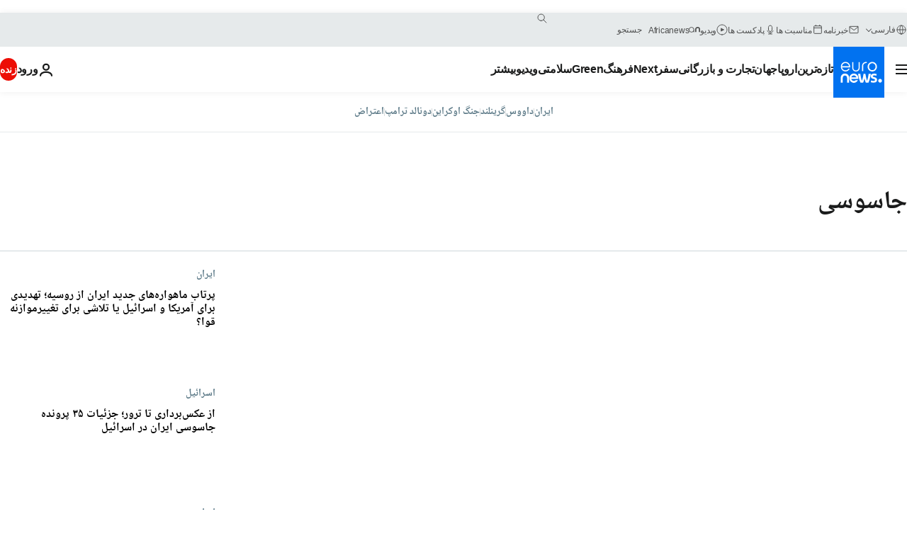

--- FILE ---
content_type: text/html; charset=UTF-8
request_url: https://parsi.euronews.com/tag/espionage
body_size: 40411
content:

<!DOCTYPE html>
<html lang="fa" dir="rtl">
<head>
  <meta charset="UTF-8">
            <title>جاسوسی | Euronews</title>
<meta name="description" content="جاسوسی | فهرست کلیه مقاله&zwnj;های منتشر شده نوسط یورونیوز در زمینه&zwnj;های بین&zwnj;االمللی، اقتصاد، سیاست، علم و شیوه زندگی">
<meta name="keywords" content="جاسوسی">
<meta name="robots" content="max-snippet:-1, max-image-preview:large">
<meta name="news_keywords" content="جاسوسی">
<link rel="canonical" href="https://parsi.euronews.com/tag/espionage">
<link rel="alternate" hreflang="en" href="https://www.euronews.com/tag/espionage">
<link rel="alternate" hreflang="fr" href="https://fr.euronews.com/tag/espionnage">
<link rel="alternate" hreflang="de" href="https://de.euronews.com/tag/spionage">
<link rel="alternate" hreflang="it" href="https://it.euronews.com/tag/spionaggio">
<link rel="alternate" hreflang="es" href="https://es.euronews.com/tag/espionaje">
<link rel="alternate" hreflang="pt" href="https://pt.euronews.com/tag/espionagem">
<link rel="alternate" hreflang="ru" href="https://ru.euronews.com/tag/espionage">
<link rel="alternate" hreflang="ar" href="https://arabic.euronews.com/tag/espionage">
<link rel="alternate" hreflang="tr" href="https://tr.euronews.com/tag/casusluk">
<link rel="alternate" hreflang="fa" href="https://parsi.euronews.com/tag/espionage">
<link rel="alternate" hreflang="el" href="https://gr.euronews.com/tag/espionage">
<link rel="alternate" hreflang="hu" href="https://hu.euronews.com/tag/kemkedes">
<link rel="alternate" hreflang="pl" href="https://pl.euronews.com/tag/szpiegostwo">
<link rel="alternate" hreflang="x-default" href="https://www.euronews.com">
<meta property="og:locale" content="fa-IR">
<meta property="og:url" content="http://parsi.euronews.com/tag/espionage">
<meta property="og:site_name" content="euronews">
<meta property="og:type" content="website">
<meta property="og:title" content="جاسوسی | Euronews">
<meta property="og:description" content="جاسوسی | فهرست کلیه مقاله&zwnj;های منتشر شده نوسط یورونیوز در زمینه&zwnj;های بین&zwnj;االمللی، اقتصاد، سیاست، علم و شیوه زندگی">
<meta property="og:image" content="https://static.euronews.com/website/images/euronews-og-image-1200x675.png">
<meta property="og:image:width" content="1200">
<meta property="og:image:height" content="675">
<meta property="og:image:type" content="image/png">
<meta property="og:image:alt" content="جاسوسی | Euronews">
<meta property="og:locale:alternate" content="en-GB">
<meta property="og:locale:alternate" content="fr-FR">
<meta property="og:locale:alternate" content="de-DE">
<meta property="og:locale:alternate" content="it-IT">
<meta property="og:locale:alternate" content="es-ES">
<meta property="og:locale:alternate" content="pt-PT">
<meta property="og:locale:alternate" content="ru-RU">
<meta property="og:locale:alternate" content="ar-AE">
<meta property="og:locale:alternate" content="tr-TR">
<meta property="og:locale:alternate" content="fa-IR">
<meta property="og:locale:alternate" content="el-GR">
<meta property="og:locale:alternate" content="hu-HU">
<meta property="og:locale:alternate" content="pl-PL">
<meta property="og:locale:alternate:url" content="https://parsi.euronews.com/tag/espionage">

<meta name="twitter:site" content="@euronews">
<meta name="twitter:title" content="جاسوسی | Euronews">
<meta name="twitter:description" content="جاسوسی | فهرست کلیه مقاله&zwnj;های منتشر شده نوسط یورونیوز در زمینه&zwnj;های بین&zwnj;االمللی، اقتصاد، سیاست، علم و شیوه زندگی">
<meta name="twitter:card" content="summary_large_image">
<meta name="twitter:image" content="https://static.euronews.com/website/images/euronews-og-image-1200x675.png">
<meta name="twitter:image:alt" content="جاسوسی | Euronews">

<meta property="fb:pages" content="138939616159581" />
    
            <link rel="apple-touch-icon" href="/apple-touch-icon.png">
  <link rel="apple-touch-icon" href="/apple-touch-icon-precomposed.png">
  <link rel="apple-touch-icon" sizes="57x57" href="/apple-touch-icon-57x57.png">
  <link rel="apple-touch-icon" sizes="60x60" href="/apple-touch-icon-60x60.png">
  <link rel="apple-touch-icon" sizes="72x72" href="/apple-touch-icon-72x72.png">
  <link rel="apple-touch-icon" sizes="76x76" href="/apple-touch-icon-76x76.png">
  <link rel="apple-touch-icon" sizes="114x114" href="/apple-touch-icon-114x114.png">
  <link rel="apple-touch-icon" sizes="120x120" href="/apple-touch-icon-120x120.png">
  <link rel="apple-touch-icon" sizes="120x120" href="/apple-touch-icon-120x120-precomposed.png">
  <link rel="apple-touch-icon" sizes="144x144" href="/apple-touch-icon-144x144.png">
  <link rel="apple-touch-icon" sizes="152x152" href="/apple-touch-icon-152x152.png">
  <link rel="apple-touch-icon" sizes="152x152" href="/apple-touch-icon-152x152-precomposed.png">
  <link rel="apple-touch-icon" sizes="180x180" href="/apple-touch-icon-180x180.png">
  <link rel="android-icon" sizes="192x192" href="/android-icon-192x192.png">
  <link rel="icon" sizes="16x16" href="/favicon-16x16.png">
  <link rel="icon" sizes="32x32" href="/favicon-32x32.png">
  <link rel="icon" sizes="48x48" href="/favicon.ico">
  <link rel="icon" sizes="96x96" href="/favicon-96x96.png">
  <link rel="icon" sizes="160x160" href="/favicon-160x160.png">
  <link rel="icon" sizes="192x192" href="/favicon-192x192.png">

    <link rel="manifest" href="/manifest.json">
  <meta name="theme-color" content="#ffffff">

  <link rel="home" href="/" title="homepage">


          <script type="application/ld+json">{
    "@context": "https://schema.org/",
    "@type": "WebSite",
    "name": "Euronews.com",
    "url": "https://parsi.euronews.com/",
    "potentialAction": {
        "@type": "SearchAction",
        "target": "https://parsi.euronews.com/search?query={search_term_string}",
        "query-input": "required name=search_term_string"
    },
    "sameAs": [
        "https://www.facebook.com/pe.euronews",
        "https://twitter.com/euronews_pe",
        "https://flipboard.com/@euronewsfa",
        "https://instagram.com/euronews_persian",
        "https://www.linkedin.com/company/euronews",
        "https://t.me/euronewspe"
    ]
}</script>
      
    <meta name="application-name" content="euronews.com">

            <meta name="viewport" content="width=device-width, minimum-scale=1, initial-scale=1">

  
                <meta name="dfp-data" content="{&quot;rootId&quot;:&quot;6458&quot;,&quot;adUnit&quot;:&quot;&quot;,&quot;keyValues&quot;:[],&quot;level1&quot;:&quot;euronews_new&quot;,&quot;lazyLoadingOffset&quot;:300,&quot;hasSwipe&quot;:false,&quot;disabledAdSlots&quot;:[]}">

            <meta name="adobe-analytics-data" content="{&quot;site&quot;:{&quot;platform&quot;:&quot;&quot;,&quot;language&quot;:&quot;fa&quot;,&quot;primarylanguage&quot;:&quot;&quot;,&quot;secondarylanguage&quot;:&quot;&quot;,&quot;environment&quot;:&quot;prod&quot;,&quot;brand&quot;:&quot;euronews&quot;,&quot;servicetype&quot;:&quot;web&quot;,&quot;version&quot;:&quot;15.7.0&quot;},&quot;page&quot;:{&quot;pagename&quot;:&quot;euronews.multi.tags.multi.espionage&quot;,&quot;pagehasad&quot;:&quot;&quot;,&quot;pagenumads&quot;:&quot;&quot;,&quot;sitesection&quot;:&quot;&quot;,&quot;sitesubsection1&quot;:&quot;&quot;,&quot;sitesubsection2&quot;:&quot;&quot;,&quot;pagetype&quot;:&quot;page&quot;,&quot;pageurl&quot;:&quot;parsi.euronews.com\/tag\/espionage&quot;,&quot;pagedownloadtime&quot;:&quot;&quot;,&quot;vertical&quot;:&quot;multi&quot;,&quot;theme&quot;:&quot;tags&quot;,&quot;program&quot;:&quot;multi&quot;,&quot;contenttype&quot;:&quot;txt&quot;,&quot;menustatus&quot;:&quot;&quot;,&quot;pagereload&quot;:&quot;&quot;,&quot;pagedisplaybreakpoint&quot;:&quot;&quot;,&quot;displaybreakingnewsbar&quot;:&quot;none&quot;,&quot;swipe&quot;:&quot;none&quot;,&quot;urlpath&quot;:&quot;parsi.euronews.com\/tag\/espionage&quot;},&quot;search&quot;:{&quot;keyword&quot;:&quot;&quot;,&quot;searchresult&quot;:&quot;&quot;},&quot;uv&quot;:{&quot;uvid&quot;:&quot;&quot;,&quot;logged&quot;:&quot;&quot;,&quot;isbot&quot;:&quot;&quot;},&quot;article&quot;:{&quot;eventid&quot;:&quot;none&quot;,&quot;storyid&quot;:&quot;none&quot;,&quot;updatedate&quot;:&quot;none&quot;,&quot;title&quot;:&quot;none&quot;,&quot;format&quot;:&quot;none&quot;,&quot;nbdayssincepublication&quot;:&quot;none&quot;,&quot;articlepromotedtobcs&quot;:&quot;&quot;,&quot;articlepromotedtohp&quot;:&quot;&quot;,&quot;technicaltags&quot;:&quot;none&quot;,&quot;contenttaxonomy&quot;:&quot;none&quot;,&quot;gallerynumber&quot;:&quot;none&quot;},&quot;login&quot;:{&quot;subscriptiontype&quot;:&quot;other&quot;,&quot;dailynl&quot;:&quot;none&quot;},&quot;video&quot;:{&quot;videoid&quot;:&quot;none&quot;,&quot;youtubevideoid&quot;:&quot;none&quot;,&quot;dailymotionvideoid&quot;:&quot;none&quot;,&quot;housenumbervidid&quot;:&quot;none&quot;,&quot;name&quot;:&quot;none&quot;,&quot;publicationdate&quot;:&quot;none&quot;,&quot;type&quot;:&quot;none&quot;,&quot;duration&quot;:&quot;none&quot;,&quot;isinplaylist&quot;:&quot;none&quot;,&quot;playlistname&quot;:&quot;none&quot;,&quot;haspreview&quot;:&quot;none&quot;,&quot;viewmode&quot;:&quot;none&quot;,&quot;playername&quot;:&quot;none&quot;,&quot;playlistnumitems&quot;:&quot;none&quot;,&quot;playlistposition&quot;:&quot;none&quot;,&quot;soundstatus&quot;:&quot;none&quot;},&quot;component&quot;:{&quot;name&quot;:&quot;&quot;,&quot;type&quot;:&quot;&quot;,&quot;action&quot;:&quot;&quot;,&quot;pagename&quot;:&quot;&quot;,&quot;actiondetail&quot;:&quot;&quot;},&quot;newsletter&quot;:{&quot;name&quot;:&quot;&quot;,&quot;location&quot;:&quot;&quot;},&quot;cm&quot;:{&quot;ssf&quot;:&quot;1&quot;},&quot;thirdPartiesDisabled&quot;:[],&quot;sendDate&quot;:null}">
  
    <meta name="app-contexts" content="[&quot;main&quot;]" >

          <link rel="preload" as="style" href="/build/e09c9fcfcc074bccb6b0-reduce-cls.css">
    <link rel="preload" as="style" href="/build/60f2680ec86092ed27b8-common.css">
    <link rel="preload" as="style" href="/build/2704ee1d94cf0ae161ea-trumps.css">
    <link rel="preload" as="style" href="/build/1e29222cf9b97f50ec61-header.css">
              <link rel="preload" as="script" href="https://securepubads.g.doubleclick.net/tag/js/gpt.js" />
      

  <link rel="preload" as="style" href="/build/e2475b434d85263363d3-blocks.css">

            <style>
    #accessibility-bar,#c-burger-button-checkbox,#c-language-switcher-list-open,.c-breaking-news,.c-language-switcher__list,.c-search-form__loader, .o-site-hr__second-level__dropdown,.o-site-hr__second-level__dropdown-mask,.o-site-hr__sidebar,.o-site-hr__sidebar-mask{display:none}
    .c-bar-now .c-tags-list,.c-bar-now__container,.c-navigation-bar,.c-navigation-bar__wrappable-list,.c-search-form.c-search-engine,.o-site-hr__first-level__container,.o-site-hr__second-level__container,.o-site-hr__second-level__links,.o-site-hr__second-level__burger-logo,.c-burger-button{display:flex}

    @supports (content-visibility: hidden) {
      .o-site-hr__second-level__dropdown,.o-site-hr__sidebar {
        display: flex;
        content-visibility: hidden;
      }
    }
  </style>

    <link rel="stylesheet" href="/build/e09c9fcfcc074bccb6b0-reduce-cls.css">
    <link rel="stylesheet" href="/build/60f2680ec86092ed27b8-common.css">
    <link rel="stylesheet" href="/build/2704ee1d94cf0ae161ea-trumps.css">
    <link rel="stylesheet" href="/build/1e29222cf9b97f50ec61-header.css">
    <link rel="stylesheet" href="/build/509b54a72fb69fe05136-didomi.css">

  
    
    <link rel="stylesheet" href="/build/e2475b434d85263363d3-blocks.css">

        <style>@font-face{font-family: "Arial size-adjust";font-style: normal;font-weight: 400;font-display: swap;src: local("Arial");size-adjust: 102.5%;}body{font-family: 'Arial size-adjust', Arial, sans-serif;}</style>

    <link rel="stylesheet" href="/build/b5b37f62425d5ec7ace6-fonts_secondary.css">
          
          
      
  
              <link rel="preconnect" href="https://static.euronews.com">
      <link rel="preconnect" href="https://api.privacy-center.org">
      <link rel="preconnect" href="https://sdk.privacy-center.org">
      <link rel="preconnect" href="https://www.googletagservices.com">
      <link rel="preconnect" href="https://pagead2.googlesyndication.com">
              <link rel="dns-prefetch" href="//scripts.opti-digital.com">
                  <link rel="dns-prefetch" href="https://connect.facebook.net">
                  <link rel="dns-prefetch" href="https://ping.chartbeat.net">
        <link rel="dns-prefetch" href="https://static.chartbeat.com">
        
    <script>
  window.euronewsEnvs = JSON.parse('{"PUBLIC_GIGYA_API_KEY":"4_G3z5aGNUymdcrkV9z9qOAg","PUBLIC_INSIDER_PARTNER_NAME":"euronewsfr","PUBLIC_INSIDER_PARTNER_ID":"10008155","PUBLIC_APP_ENV":"prod","PUBLIC_URLS_BASE":"euronews.com"}');
</script>


  <script> performance.mark('enw-first-script'); </script>
                <script id="euronews-initial-server-data">
                              window.getInitialServerData = () => ({"context":{"website":"euronews","pageType":"articlelisttag","servicetype":"web","features":["euronewsUUIDManager","userNavigationActivity","didomi","googleGpt","advertisingOptiDigital","wallpaper","DVTargetingSignalsManager","insider","scrollRestore","adobe"],"featureFlipping":{"fast":{"adobe":{"languages":{"en":true,"fr":true,"de":true,"it":true,"es":true,"pt":true,"tr":true,"pl":true,"ru":true,"ar":true,"fa":true,"el":true,"hu":true},"thirdpart":true,"description":"Analytics tracking"},"adobeAudienceManager":{"languages":{"en":true,"fr":true,"de":true,"it":true,"es":true,"pt":true,"tr":true,"pl":true,"ru":true,"ar":true,"fa":true,"el":true,"hu":true},"thirdpart":true,"description":"_"},"adsAutorefresh":{"languages":{"en":false,"ar":false,"de":false,"el":false,"es":false,"fa":false,"fr":false,"hu":false,"it":false,"pt":false,"ru":false,"tr":false,"pl":false},"thirdpart":false,"description":"Permet un autorefresh auto des pubs toutes les X secondes"},"adsLazyloading":{"languages":{"en":true,"fr":true,"de":true,"it":true,"es":true,"pt":true,"tr":true,"pl":true,"ru":true,"ar":true,"fa":true,"el":true,"hu":true},"thirdpart":false,"description":"Permet d\u2019afficher les pubs au fur \u00e0 mesure du scroll d\u2019un utilisateur sur nos pages, ce qui permet d\u2019acc\u00e9l\u00e9rer le chargement du haut de page"},"advertising":{"languages":{"en":false,"fr":false,"de":false,"it":false,"es":false,"pt":false,"tr":false,"pl":false,"ru":false,"ar":false,"fa":false,"el":false,"hu":false},"thirdpart":false,"description":"to enable new advertising core (while double run, we use old advertising when this key is off)"},"advertisingOptiDigital":{"languages":{"en":true,"fr":true,"de":true,"it":true,"es":true,"pt":true,"tr":true,"pl":true,"ru":true,"ar":true,"fa":true,"el":true,"hu":true},"thirdpart":true,"description":"New Advertising management with OptiDigital"},"advertisingSingleRequestMode":{"languages":{"en":false,"ar":false,"de":false,"el":false,"es":false,"fa":false,"fr":false,"hu":false,"it":false,"pt":false,"ru":false,"tr":false,"pl":false},"thirdpart":false,"description":"WARNING: WHEN TURNED ON IT MAKES AD REQUEST COUNT EXPLODE AND LEADS TO TERRIBLE IMPRESSION\/REQUEST RATIO\nenable singleRequest mode for new advertising implementation (will do multirequest if disabled)"},"analytics":{"languages":{"en":true,"fr":true,"de":true,"it":true,"es":true,"pt":true,"tr":true,"pl":true,"ru":true,"ar":true,"fa":true,"el":true,"hu":true},"thirdpart":false,"description":"_"},"autorefresh":{"languages":{"en":true,"fr":true,"de":true,"it":true,"es":true,"pt":true,"tr":true,"pl":true,"ru":true,"ar":true,"fa":true,"el":true,"hu":true},"thirdpart":false,"description":"_"},"bcovery":{"languages":{"en":false,"ar":false,"de":false,"el":false,"es":false,"fa":false,"fr":false,"hu":false,"it":false,"pt":false,"ru":false,"tr":false,"pl":false},"thirdpart":true,"description":"_"},"bombora":{"languages":{"en":true,"fr":true,"de":true,"it":true,"es":true,"pt":true,"tr":true,"pl":true,"ru":true,"ar":true,"fa":false,"el":true,"hu":true},"thirdpart":true,"description":"_"},"bomboraStandardTag":{"languages":{"en":true,"fr":true,"de":true,"it":true,"es":true,"pt":true,"tr":true,"pl":true,"ru":true,"ar":true,"fa":false,"el":true,"hu":true},"thirdpart":true,"description":"_"},"breakingNewsBanner":{"languages":{"en":true,"fr":true,"de":true,"it":true,"es":true,"pt":true,"tr":true,"pl":true,"ru":true,"ar":true,"fa":true,"el":true,"hu":true},"thirdpart":false,"description":"_"},"caption":{"languages":{"en":true,"fr":true,"de":true,"it":true,"es":true,"pt":true,"tr":true,"pl":true,"ru":true,"ar":true,"fa":true,"el":true,"hu":true},"thirdpart":false,"description":"_"},"chartbeat":{"languages":{"en":true,"fr":true,"de":true,"it":true,"es":true,"pt":true,"tr":true,"pl":true,"ru":true,"ar":true,"fa":true,"el":true,"hu":true},"thirdpart":true,"description":"chartbeat.js is the Javascript code for the standard web tracking"},"chartbeat_mab":{"languages":{"en":true,"fr":true,"de":true,"it":true,"es":true,"pt":true,"tr":true,"pl":true,"ru":true,"ar":true,"fa":true,"el":true,"hu":true},"thirdpart":true,"description":"chartbeat_mab.js is the library for Chartbeat's headline testing functionality"},"connatix":{"languages":{"en":true,"fr":true,"de":true,"it":true,"es":true,"pt":true,"tr":true,"pl":true,"ru":true,"ar":true,"fa":true,"el":true,"hu":true},"thirdpart":true,"description":"_"},"connatixSticky":{"languages":{"en":false,"fr":false,"de":false,"it":false,"es":false,"pt":false,"tr":false,"pl":false,"ru":false,"ar":false,"fa":false,"el":false,"hu":false},"thirdpart":false,"description":"_"},"consentTemplates":{"languages":{"en":false,"fr":false,"de":false,"it":false,"es":false,"pt":false,"tr":false,"pl":false,"ru":false,"ar":false,"fa":false,"el":false,"hu":false},"thirdpart":false,"description":"consent notices (Didomi, ...)"},"dailymotion":{"languages":{"en":true,"fr":true,"de":true,"it":true,"es":true,"pt":true,"tr":true,"pl":true,"ru":false,"ar":true,"fa":false,"el":true,"hu":true},"thirdpart":false,"description":"_"},"datalayerManager":{"languages":{"en":false,"ar":false,"de":false,"el":false,"es":false,"fa":false,"fr":false,"hu":false,"it":false,"pt":false,"ru":false,"tr":false,"pl":false},"thirdpart":false,"description":"_"},"didomi":{"languages":{"en":true,"fr":true,"de":true,"it":true,"es":true,"pt":true,"tr":true,"pl":true,"ru":true,"ar":true,"fa":true,"el":true,"hu":true},"thirdpart":true,"description":null},"doubleVerify":{"languages":{"en":true,"fr":true,"de":true,"it":true,"es":true,"pt":true,"tr":true,"pl":true,"ru":true,"ar":true,"fa":true,"el":true,"hu":true},"thirdpart":true,"description":"_"},"durationMedia":{"languages":{"en":true,"fr":true,"de":true,"it":true,"es":true,"pt":true,"tr":true,"pl":true,"ru":true,"ar":true,"fa":true,"el":true,"hu":true},"thirdpart":true,"description":"_"},"DVTargetingSignalsManager":{"languages":{"en":true,"fr":true,"de":true,"it":true,"es":true,"pt":true,"tr":true,"pl":true,"ru":true,"ar":true,"fa":true,"el":true,"hu":true},"thirdpart":false,"description":"This feature aims to manage DV Targeting Signals.\r\nFor example: retrieving Targeting Signals, updating the advertising Datalayer, and storing DV Contextual Signals to the database."},"euronewsUUIDManager":{"languages":{"en":true,"fr":true,"de":true,"it":true,"es":true,"pt":true,"tr":true,"pl":true,"ru":true,"ar":true,"fa":true,"el":true,"hu":true},"thirdpart":false,"description":"This feature ensures each client has a persistent UUID by retrieving it from IndexedDB or cookies, or generating and storing one if it doesn\u2019t exist. The UUID is used by other features and services for consistent client identification."},"facebook":{"languages":{"en":true,"fr":true,"de":true,"it":true,"es":true,"pt":true,"tr":true,"pl":true,"ru":true,"ar":true,"fa":true,"el":true,"hu":true},"thirdpart":true,"description":null},"football":{"languages":{"en":true,"fr":true,"de":true,"it":true,"es":true,"pt":true,"tr":true,"pl":false,"ru":true,"ar":true,"fa":true,"el":true,"hu":true},"thirdpart":false,"description":"This FF is made to manage FootballLeagueDataHandler service"},"footballLeagueResults":{"languages":{"en":true,"ar":true,"de":true,"el":true,"es":true,"fa":true,"fr":true,"hu":true,"it":true,"pt":true,"ru":true,"tr":true,"pl":false},"thirdpart":false,"description":"This is for the service that manage the display\/management of the widget of football league results that we can find on the home page and other footblall pages"},"gallery":{"languages":{"en":true,"fr":true,"de":true,"it":true,"es":true,"pt":true,"tr":true,"pl":true,"ru":true,"ar":true,"fa":true,"el":true,"hu":true},"thirdpart":false,"description":"Widget Gallery"},"geoBlocking":{"languages":{"en":true,"ar":true,"de":true,"el":true,"es":true,"fa":true,"fr":true,"hu":true,"it":true,"pt":true,"ru":true,"tr":true,"pl":true},"thirdpart":false,"description":"_"},"geoedge":{"languages":{"en":true,"fr":true,"de":true,"it":true,"es":true,"pt":true,"tr":true,"pl":true,"ru":true,"ar":true,"fa":true,"el":true,"hu":true},"thirdpart":true,"description":"_"},"gigya":{"languages":{"en":true,"fr":true,"de":true,"it":true,"es":true,"pt":true,"tr":true,"pl":true,"ru":true,"ar":true,"fa":true,"el":true,"hu":true},"thirdpart":false,"description":"Login Euronews via SAP\/GIGYA"},"global_footer":{"languages":{"en":true,"fr":true,"de":true,"it":true,"es":true,"pt":true,"tr":true,"pl":true,"ru":true,"ar":true,"fa":true,"el":true,"hu":true},"thirdpart":true,"description":null},"googleGpt":{"languages":{"en":true,"fr":true,"de":true,"it":true,"es":true,"pt":true,"tr":true,"pl":true,"ru":true,"ar":true,"fa":true,"el":true,"hu":true},"thirdpart":true,"description":"GPT is mandatory for all the advertisement stack"},"google_analytics":{"languages":{"en":false,"ar":false,"de":false,"el":false,"es":false,"fa":false,"fr":false,"hu":false,"it":false,"pt":false,"ru":false,"tr":false,"pl":false},"thirdpart":true,"description":"_"},"google_gtm":{"languages":{"en":true,"fr":true,"de":true,"it":true,"es":true,"pt":true,"tr":true,"pl":true,"ru":true,"ar":true,"fa":true,"el":true,"hu":true},"thirdpart":true,"description":null},"grafanaFaro":{"languages":{"en":false,"fr":false,"de":false,"it":false,"es":false,"pt":false,"tr":false,"pl":false,"ru":false,"ar":false,"fa":false,"el":false,"hu":false},"thirdpart":false,"description":"_"},"gtag":{"languages":{"en":true,"fr":true,"de":true,"it":true,"es":true,"pt":true,"tr":true,"pl":true,"ru":true,"ar":true,"fa":true,"el":true,"hu":true},"thirdpart":true,"description":"_"},"header_redesign":{"languages":{"en":true,"fr":true,"de":true,"it":true,"es":true,"pt":true,"tr":true,"pl":true,"ru":true,"ar":true,"fa":true,"el":true,"hu":true},"thirdpart":false,"description":"FF qui active l'affichage du Header Redesign"},"home_new_design":{"languages":{"en":false,"fr":false,"de":false,"it":false,"es":false,"pt":false,"tr":false,"pl":false,"ru":false,"ar":false,"fa":false,"el":false,"hu":false},"thirdpart":false,"description":"Home New Design 2025"},"https":{"languages":{"en":true,"fr":true,"de":true,"it":true,"es":true,"pt":true,"tr":true,"pl":true,"ru":true,"ar":true,"fa":true,"el":true,"hu":true},"thirdpart":false,"description":null},"iaDisclaimerReporting":{"languages":{"en":true,"fr":true,"de":true,"it":true,"es":true,"pt":true,"tr":true,"pl":true,"ru":true,"ar":true,"fa":true,"el":true,"hu":true},"thirdpart":false,"description":"Display the IA Disclaimer"},"insider":{"languages":{"en":true,"fr":true,"de":true,"it":true,"es":true,"pt":true,"tr":true,"pl":true,"ru":true,"ar":true,"fa":true,"el":true,"hu":true},"thirdpart":true,"description":"_"},"jobbio":{"languages":{"en":false,"fr":false,"de":false,"it":false,"es":false,"pt":false,"tr":false,"pl":false,"ru":false,"ar":false,"fa":false,"el":false,"hu":false},"thirdpart":true,"description":"_"},"justIn":{"languages":{"en":true,"fr":true,"de":true,"it":true,"es":true,"pt":true,"tr":true,"pl":true,"ru":true,"ar":true,"fa":true,"el":true,"hu":true},"thirdpart":false,"description":"_"},"justInTimeline":{"languages":{"en":true,"fr":true,"de":true,"it":true,"es":true,"pt":true,"tr":true,"pl":true,"ru":true,"ar":true,"fa":true,"el":true,"hu":true},"thirdpart":false,"description":"Justin template new design 2025"},"lazyblock":{"languages":{"en":false,"ar":false,"de":false,"el":false,"es":false,"fa":false,"fr":false,"hu":true,"it":false,"pt":false,"ru":false,"tr":true,"pl":false},"thirdpart":false},"lazyload":{"languages":{"en":true,"fr":true,"de":true,"it":true,"es":true,"pt":true,"tr":true,"pl":true,"ru":true,"ar":true,"fa":true,"el":true,"hu":true},"thirdpart":false,"description":"_"},"leaderboardUnderHeader":{"languages":{"en":true,"ar":true,"de":false,"el":false,"es":false,"fa":true,"fr":false,"hu":false,"it":false,"pt":false,"ru":false,"tr":false,"pl":false},"thirdpart":false,"description":"main leaderboard under header instead of above on article page"},"linkObfuscator":{"languages":{"en":true,"fr":true,"de":true,"it":true,"es":true,"pt":true,"tr":true,"pl":true,"ru":true,"ar":true,"fa":true,"el":true,"hu":true},"thirdpart":false,"description":"This feature aims to obfuscate all links for which the obfuscation is implemented in the Twig template."},"liveramp":{"languages":{"en":true,"fr":true,"de":true,"it":true,"es":true,"pt":true,"tr":true,"pl":true,"ru":true,"ar":true,"fa":true,"el":true,"hu":true},"thirdpart":true,"description":"https:\/\/liveramp.com\/"},"login":{"languages":{"en":true,"fr":true,"de":true,"it":true,"es":true,"pt":true,"tr":true,"pl":true,"ru":true,"ar":true,"fa":true,"el":true,"hu":true},"thirdpart":false,"description":"Allow login for Gigya"},"loginWall":{"languages":{"en":false,"fr":true,"de":false,"it":false,"es":true,"pt":false,"tr":false,"pl":false,"ru":false,"ar":false,"fa":false,"el":false,"hu":false},"thirdpart":false,"description":"_"},"longerCacheStrategy":{"languages":{"en":true,"fr":true,"de":true,"it":true,"es":true,"pt":true,"tr":true,"pl":true,"ru":true,"ar":true,"fa":true,"el":true,"hu":true},"thirdpart":false,"description":"Enable longer cache on various pages (see EW-5784)"},"nativo":{"languages":{"en":true,"fr":true,"de":true,"it":true,"es":true,"pt":true,"tr":true,"pl":true,"ru":true,"ar":true,"fa":true,"el":true,"hu":true},"thirdpart":false,"description":"_"},"new_liveblogging":{"languages":{"en":true,"fr":true,"de":true,"it":true,"es":true,"pt":true,"tr":true,"pl":true,"ru":true,"ar":true,"fa":true,"el":true,"hu":true},"thirdpart":false,"description":"Activate new Arena liveblogging feature (with TypeScript service)"},"nonli":{"languages":{"en":true,"fr":true,"de":true,"it":true,"es":true,"pt":true,"tr":true,"pl":true,"ru":true,"ar":true,"fa":true,"el":true,"hu":true},"thirdpart":true,"description":"This TP replace echobox to publish automatically our articles on social networks"},"outbrain":{"languages":{"en":true,"fr":true,"de":true,"it":true,"es":true,"pt":true,"tr":true,"pl":true,"ru":true,"ar":true,"fa":true,"el":true,"hu":true},"thirdpart":true,"description":"_"},"outbrain_lazyloading":{"languages":{"en":true,"fr":true,"de":true,"it":true,"es":true,"pt":true,"tr":true,"pl":true,"ru":true,"ar":true,"fa":true,"el":true,"hu":true},"thirdpart":true,"description":"_"},"ownpage":{"languages":{"en":true,"ar":true,"de":true,"el":true,"es":true,"fa":true,"fr":true,"hu":true,"it":true,"pt":true,"ru":true,"tr":true,"pl":false},"thirdpart":true,"description":"newsletter"},"pfp-ima":{"languages":{"en":false,"ar":false,"de":false,"el":false,"es":false,"fa":false,"fr":false,"hu":false,"it":false,"pt":false,"ru":false,"tr":false,"pl":false},"thirdpart":false,"description":"_"},"pfpLive":{"languages":{"en":true,"fr":true,"de":true,"it":true,"es":true,"pt":true,"tr":true,"pl":true,"ru":false,"ar":true,"fa":false,"el":true,"hu":true},"thirdpart":false,"description":"_"},"pfpVOD":{"languages":{"en":true,"fr":true,"de":true,"it":true,"es":true,"pt":true,"tr":true,"pl":true,"ru":false,"ar":true,"fa":false,"el":true,"hu":true},"thirdpart":false,"description":"_"},"player_lazyload_click":{"languages":{"en":true,"fr":true,"de":true,"it":true,"es":true,"pt":true,"tr":true,"pl":true,"ru":true,"ar":true,"fa":true,"el":true,"hu":true},"thirdpart":false,"description":null},"scribblelive":{"languages":{"en":true,"ar":true,"de":true,"el":true,"es":true,"fa":true,"fr":true,"hu":true,"it":true,"pt":true,"ru":true,"tr":true,"pl":false},"thirdpart":true},"scrollRestore":{"languages":{"en":true,"fr":true,"de":true,"it":true,"es":true,"pt":true,"tr":true,"pl":true,"ru":true,"ar":true,"fa":true,"el":true,"hu":true},"thirdpart":false,"description":"This feature sets the browser's scrollRestoration property to 'manual', ensuring the scroll position resets to the top of the page upon refresh"},"search":{"languages":{"en":true,"fr":true,"de":true,"it":true,"es":true,"pt":true,"tr":true,"pl":true,"ru":true,"ar":true,"fa":true,"el":true,"hu":true},"thirdpart":false,"description":"_"},"sentry":{"languages":{"en":true,"fr":true,"de":true,"it":true,"es":true,"pt":true,"tr":true,"pl":true,"ru":true,"ar":true,"fa":true,"el":true,"hu":true},"thirdpart":true,"description":"APM - Technical TP"},"socialManager":{"languages":{"en":true,"fr":true,"de":true,"it":true,"es":true,"pt":true,"tr":true,"pl":true,"ru":true,"ar":true,"fa":true,"el":true,"hu":true},"thirdpart":false,"description":"Social manager TS service for social network popup management"},"StickyFloor":{"languages":{"en":true,"fr":true,"de":true,"it":true,"es":true,"pt":true,"tr":true,"pl":true,"ru":true,"ar":true,"fa":true,"el":true,"hu":true},"thirdpart":false,"description":null},"streamAMP":{"languages":{"en":false,"ar":false,"de":false,"el":false,"es":false,"fa":false,"fr":false,"hu":false,"it":false,"pt":false,"ru":false,"tr":false,"pl":false},"thirdpart":true},"style_css_site_header":{"languages":{"en":false,"ar":false,"de":false,"el":false,"es":false,"fa":false,"fr":false,"hu":false,"it":false,"pt":false,"ru":false,"tr":false,"pl":false},"thirdpart":false,"description":"Ex\u00e9cuter le CSS du Site Header dans directement dans <style> dans <head>, et en premier, ind\u00e9pendamment des autres fichiers CSS."},"survey_popup":{"languages":{"en":false,"fr":false,"de":false,"it":false,"es":false,"pt":false,"tr":false,"pl":false,"ru":false,"ar":false,"fa":false,"el":false,"hu":false},"thirdpart":false,"description":null},"swiper":{"languages":{"en":true,"fr":true,"de":true,"it":true,"es":true,"pt":true,"tr":true,"pl":true,"ru":true,"ar":true,"fa":true,"el":true,"hu":true},"thirdpart":false,"description":"_"},"swipe_article":{"languages":{"en":true,"fr":true,"de":true,"it":true,"es":true,"pt":true,"tr":true,"pl":true,"ru":true,"ar":true,"fa":true,"el":true,"hu":true},"thirdpart":false,"description":"_"},"teads":{"languages":{"en":true,"fr":true,"de":true,"it":true,"es":true,"pt":true,"tr":true,"pl":true,"ru":true,"ar":true,"fa":true,"el":true,"hu":true},"thirdpart":true,"description":"Renomm\u00e9e depuis \"teadsCookielessTag\" pour le nouveau script advertising."},"teadsCookielessTag":{"languages":{"en":true,"fr":true,"de":true,"it":true,"es":true,"pt":true,"tr":true,"pl":true,"ru":true,"ar":true,"fa":true,"el":true,"hu":true},"thirdpart":true,"description":"Ancienne cl\u00e9, utilis\u00e9e avec l'ancien script advertising, remplac\u00e9e par \"teads\"."},"telemetry-php":{"languages":{"en":false,"fr":false,"de":false,"it":false,"es":false,"pt":false,"tr":false,"pl":false,"ru":false,"ar":false,"fa":false,"el":false,"hu":false},"thirdpart":false,"description":"D\u00e9sactive l'Open Telemetry -> Grafana\r\nSur le site cot\u00e9 FRONT\/PHP"},"telemetry-ts":{"languages":{"en":false,"fr":false,"de":false,"it":false,"es":false,"pt":false,"tr":false,"pl":false,"ru":false,"ar":false,"fa":false,"el":false,"hu":false},"thirdpart":false,"description":"Grafana openTelemetry for Front TS"},"textToSpeech":{"languages":{"en":true,"fr":true,"de":true,"it":true,"es":true,"pt":true,"tr":true,"pl":true,"ru":true,"ar":true,"fa":true,"el":true,"hu":true},"thirdpart":true,"description":"Solution de synthese vocale convertissant le texte en audio."},"tmpTestNewImageServer":{"languages":{"en":true,"fr":true,"de":true,"it":true,"es":true,"pt":true,"tr":true,"pl":true,"ru":true,"ar":true,"fa":true,"el":true,"hu":true},"thirdpart":false,"description":"this must be temporary! rewrite static.euronews.com article image to images.euronews.com"},"twitter":{"languages":{"en":true,"fr":true,"de":true,"it":true,"es":true,"pt":true,"tr":true,"pl":true,"ru":true,"ar":true,"fa":true,"el":true,"hu":true},"thirdpart":true,"description":"_"},"userNavigationActivity":{"languages":{"en":true,"fr":true,"de":true,"it":true,"es":true,"pt":true,"tr":true,"pl":true,"ru":true,"ar":true,"fa":true,"el":true,"hu":true},"thirdpart":false,"description":"Service that stores user last visited page and last language"},"video":{"languages":{"en":true,"fr":true,"de":true,"it":true,"es":true,"pt":true,"tr":true,"pl":true,"ru":true,"ar":true,"fa":true,"el":true,"hu":true},"thirdpart":false,"description":"Video Player for article pages"},"vuukle":{"languages":{"en":true,"fr":true,"de":true,"it":true,"es":true,"pt":true,"tr":true,"pl":false,"ru":true,"ar":true,"fa":true,"el":true,"hu":true},"thirdpart":true,"description":"_"},"wallpaper":{"languages":{"en":true,"fr":true,"de":true,"it":true,"es":true,"pt":true,"tr":true,"pl":true,"ru":true,"ar":true,"fa":true,"el":true,"hu":true},"thirdpart":false,"description":"_"},"weatherCarousel":{"languages":{"en":true,"fr":true,"de":true,"it":true,"es":true,"pt":true,"tr":true,"pl":true,"ru":true,"ar":true,"fa":true,"el":true,"hu":true},"thirdpart":false,"description":"Service for the carousel on the weather town page"},"weatherSearch":{"languages":{"en":true,"fr":true,"de":true,"it":true,"es":true,"pt":true,"tr":true,"pl":true,"ru":true,"ar":true,"fa":true,"el":true,"hu":true},"thirdpart":false,"description":"_"},"widgets":{"languages":{"en":true,"fr":true,"de":true,"it":true,"es":true,"pt":true,"tr":true,"pl":true,"ru":true,"ar":true,"fa":true,"el":true,"hu":true},"thirdpart":false,"description":"This is for Typescript widget service"},"yieldbird":{"languages":{"en":true,"fr":true,"de":true,"it":true,"es":true,"pt":true,"tr":true,"pl":true,"ru":true,"ar":true,"fa":true,"el":true,"hu":true},"thirdpart":true,"description":"_"},"automatad":{"languages":{"en":true,"ar":true,"de":true,"el":true,"es":true,"fa":true,"fr":true,"hu":true,"it":true,"pt":true,"ru":true,"tr":true,"pl":true},"thirdpart":true,"description":"_"},"DurationMedia":{"languages":{"en":true,"fr":true,"de":true,"it":true,"es":true,"pt":true,"tr":true,"pl":true,"ru":true,"ar":true,"fa":true,"el":true,"hu":true},"thirdpart":true,"description":"_"},"linkedinNext":{"languages":{"en":true,"ar":false,"de":false,"el":false,"es":false,"fa":false,"fr":false,"hu":false,"it":false,"pt":false,"ru":false,"tr":false,"pl":false},"thirdpart":true},"mailmunch":{"languages":{"en":true,"ar":true,"de":true,"el":true,"es":true,"fa":true,"fr":true,"hu":true,"it":true,"pt":true,"ru":true,"tr":true,"pl":false},"thirdpart":true},"popup_message_all_website":{"languages":{"en":false,"ar":false,"de":false,"el":false,"es":false,"fa":false,"fr":false,"hu":false,"it":false,"pt":false,"ru":false,"tr":false,"pl":false},"thirdpart":false},"popup_message_live":{"languages":{"en":false,"ar":false,"de":false,"el":false,"es":false,"fa":false,"fr":false,"hu":false,"it":false,"pt":false,"ru":false,"tr":false,"pl":false},"thirdpart":false},"video_autoplay":{"languages":{"en":true,"fr":true,"de":true,"it":true,"es":true,"pt":true,"tr":true,"pl":true,"ru":true,"ar":true,"fa":true,"el":true,"hu":true},"thirdpart":false,"description":null}},"slow":{"adobe":{"languages":{"en":true,"fr":true,"de":true,"it":true,"es":true,"pt":true,"tr":true,"pl":true,"ru":true,"ar":true,"fa":true,"el":true,"hu":true},"thirdpart":true,"description":"Analytics tracking"},"adobeAudienceManager":{"languages":{"en":true,"fr":true,"de":true,"it":true,"es":true,"pt":true,"tr":true,"pl":true,"ru":true,"ar":true,"fa":true,"el":true,"hu":true},"thirdpart":true,"description":"_"},"adsAutorefresh":{"languages":{"en":false,"ar":false,"de":false,"el":false,"es":false,"fa":false,"fr":false,"hu":false,"it":false,"pt":false,"ru":false,"tr":false,"pl":false},"thirdpart":false,"description":"Permet un autorefresh auto des pubs toutes les X secondes"},"adsLazyloading":{"languages":{"en":true,"fr":true,"de":true,"it":true,"es":true,"pt":true,"tr":true,"pl":true,"ru":true,"ar":true,"fa":true,"el":true,"hu":true},"thirdpart":false,"description":"Permet d\u2019afficher les pubs au fur \u00e0 mesure du scroll d\u2019un utilisateur sur nos pages, ce qui permet d\u2019acc\u00e9l\u00e9rer le chargement du haut de page"},"advertising":{"languages":{"en":false,"fr":false,"de":false,"it":false,"es":false,"pt":false,"tr":false,"pl":false,"ru":false,"ar":false,"fa":false,"el":false,"hu":false},"thirdpart":false,"description":"to enable new advertising core (while double run, we use old advertising when this key is off)"},"advertisingOptiDigital":{"languages":{"en":true,"fr":true,"de":true,"it":true,"es":true,"pt":true,"tr":true,"pl":true,"ru":true,"ar":true,"fa":true,"el":true,"hu":true},"thirdpart":true,"description":"New Advertising management with OptiDigital"},"advertisingSingleRequestMode":{"languages":{"en":false,"ar":false,"de":false,"el":false,"es":false,"fa":false,"fr":false,"hu":false,"it":false,"pt":false,"ru":false,"tr":false,"pl":false},"thirdpart":false,"description":"WARNING: WHEN TURNED ON IT MAKES AD REQUEST COUNT EXPLODE AND LEADS TO TERRIBLE IMPRESSION\/REQUEST RATIO\nenable singleRequest mode for new advertising implementation (will do multirequest if disabled)"},"analytics":{"languages":{"en":true,"fr":true,"de":true,"it":true,"es":true,"pt":true,"tr":true,"pl":true,"ru":true,"ar":true,"fa":true,"el":true,"hu":true},"thirdpart":false,"description":"_"},"autorefresh":{"languages":{"en":true,"fr":true,"de":true,"it":true,"es":true,"pt":true,"tr":true,"pl":true,"ru":true,"ar":true,"fa":true,"el":true,"hu":true},"thirdpart":false,"description":"_"},"bcovery":{"languages":{"en":false,"ar":false,"de":false,"el":false,"es":false,"fa":false,"fr":false,"hu":false,"it":false,"pt":false,"ru":false,"tr":false,"pl":false},"thirdpart":true,"description":"_"},"bombora":{"languages":{"en":true,"fr":true,"de":true,"it":true,"es":true,"pt":true,"tr":true,"pl":true,"ru":true,"ar":true,"fa":false,"el":true,"hu":true},"thirdpart":true,"description":"_"},"bomboraStandardTag":{"languages":{"en":true,"fr":true,"de":true,"it":true,"es":true,"pt":true,"tr":true,"pl":true,"ru":true,"ar":true,"fa":false,"el":true,"hu":true},"thirdpart":true,"description":"_"},"breakingNewsBanner":{"languages":{"en":true,"fr":true,"de":true,"it":true,"es":true,"pt":true,"tr":true,"pl":true,"ru":true,"ar":true,"fa":true,"el":true,"hu":true},"thirdpart":false,"description":"_"},"caption":{"languages":{"en":true,"fr":true,"de":true,"it":true,"es":true,"pt":true,"tr":true,"pl":true,"ru":true,"ar":true,"fa":true,"el":true,"hu":true},"thirdpart":false,"description":"_"},"chartbeat":{"languages":{"en":true,"fr":true,"de":true,"it":true,"es":true,"pt":true,"tr":true,"pl":true,"ru":true,"ar":true,"fa":true,"el":true,"hu":true},"thirdpart":true,"description":"chartbeat.js is the Javascript code for the standard web tracking"},"chartbeat_mab":{"languages":{"en":true,"fr":true,"de":true,"it":true,"es":true,"pt":true,"tr":true,"pl":true,"ru":true,"ar":true,"fa":true,"el":true,"hu":true},"thirdpart":true,"description":"chartbeat_mab.js is the library for Chartbeat's headline testing functionality"},"connatix":{"languages":{"en":true,"fr":true,"de":true,"it":true,"es":true,"pt":true,"tr":true,"pl":true,"ru":true,"ar":true,"fa":true,"el":true,"hu":true},"thirdpart":true,"description":"_"},"connatixSticky":{"languages":{"en":false,"fr":false,"de":false,"it":false,"es":false,"pt":false,"tr":false,"pl":false,"ru":false,"ar":false,"fa":false,"el":false,"hu":false},"thirdpart":false,"description":"_"},"consentTemplates":{"languages":{"en":false,"fr":false,"de":false,"it":false,"es":false,"pt":false,"tr":false,"pl":false,"ru":false,"ar":false,"fa":false,"el":false,"hu":false},"thirdpart":false,"description":"consent notices (Didomi, ...)"},"dailymotion":{"languages":{"en":true,"fr":true,"de":true,"it":true,"es":true,"pt":true,"tr":true,"pl":true,"ru":false,"ar":true,"fa":false,"el":true,"hu":true},"thirdpart":false,"description":"_"},"datalayerManager":{"languages":{"en":false,"ar":false,"de":false,"el":false,"es":false,"fa":false,"fr":false,"hu":false,"it":false,"pt":false,"ru":false,"tr":false,"pl":false},"thirdpart":false,"description":"_"},"didomi":{"languages":{"en":true,"fr":true,"de":true,"it":true,"es":true,"pt":true,"tr":true,"pl":true,"ru":true,"ar":true,"fa":true,"el":true,"hu":true},"thirdpart":true,"description":null},"doubleVerify":{"languages":{"en":true,"fr":true,"de":true,"it":true,"es":true,"pt":true,"tr":true,"pl":true,"ru":true,"ar":true,"fa":true,"el":true,"hu":true},"thirdpart":true,"description":"_"},"durationMedia":{"languages":{"en":true,"fr":true,"de":true,"it":true,"es":true,"pt":true,"tr":true,"pl":true,"ru":true,"ar":true,"fa":true,"el":true,"hu":true},"thirdpart":true,"description":"_"},"DVTargetingSignalsManager":{"languages":{"en":true,"fr":true,"de":true,"it":true,"es":true,"pt":true,"tr":true,"pl":true,"ru":true,"ar":true,"fa":true,"el":true,"hu":true},"thirdpart":false,"description":"This feature aims to manage DV Targeting Signals.\r\nFor example: retrieving Targeting Signals, updating the advertising Datalayer, and storing DV Contextual Signals to the database."},"euronewsUUIDManager":{"languages":{"en":true,"fr":true,"de":true,"it":true,"es":true,"pt":true,"tr":true,"pl":true,"ru":true,"ar":true,"fa":true,"el":true,"hu":true},"thirdpart":false,"description":"This feature ensures each client has a persistent UUID by retrieving it from IndexedDB or cookies, or generating and storing one if it doesn\u2019t exist. The UUID is used by other features and services for consistent client identification."},"facebook":{"languages":{"en":true,"fr":true,"de":true,"it":true,"es":true,"pt":true,"tr":true,"pl":true,"ru":true,"ar":true,"fa":true,"el":true,"hu":true},"thirdpart":true,"description":null},"football":{"languages":{"en":true,"fr":true,"de":true,"it":true,"es":true,"pt":true,"tr":true,"pl":false,"ru":true,"ar":true,"fa":true,"el":true,"hu":true},"thirdpart":false,"description":"This FF is made to manage FootballLeagueDataHandler service"},"footballLeagueResults":{"languages":{"en":true,"ar":true,"de":true,"el":true,"es":true,"fa":true,"fr":true,"hu":true,"it":true,"pt":true,"ru":true,"tr":true,"pl":false},"thirdpart":false,"description":"This is for the service that manage the display\/management of the widget of football league results that we can find on the home page and other footblall pages"},"gallery":{"languages":{"en":true,"fr":true,"de":true,"it":true,"es":true,"pt":true,"tr":true,"pl":true,"ru":true,"ar":true,"fa":true,"el":true,"hu":true},"thirdpart":false,"description":"Widget Gallery"},"geoBlocking":{"languages":{"en":true,"ar":true,"de":true,"el":true,"es":true,"fa":true,"fr":true,"hu":true,"it":true,"pt":true,"ru":true,"tr":true,"pl":true},"thirdpart":false,"description":"_"},"geoedge":{"languages":{"en":true,"fr":true,"de":true,"it":true,"es":true,"pt":true,"tr":true,"pl":true,"ru":true,"ar":true,"fa":true,"el":true,"hu":true},"thirdpart":true,"description":"_"},"gigya":{"languages":{"en":true,"fr":true,"de":true,"it":true,"es":true,"pt":true,"tr":true,"pl":true,"ru":true,"ar":true,"fa":true,"el":true,"hu":true},"thirdpart":false,"description":"Login Euronews via SAP\/GIGYA"},"global_footer":{"languages":{"en":true,"fr":true,"de":true,"it":true,"es":true,"pt":true,"tr":true,"pl":true,"ru":true,"ar":true,"fa":true,"el":true,"hu":true},"thirdpart":true,"description":null},"googleGpt":{"languages":{"en":true,"fr":true,"de":true,"it":true,"es":true,"pt":true,"tr":true,"pl":true,"ru":true,"ar":true,"fa":true,"el":true,"hu":true},"thirdpart":true,"description":"GPT is mandatory for all the advertisement stack"},"google_analytics":{"languages":{"en":false,"ar":false,"de":false,"el":false,"es":false,"fa":false,"fr":false,"hu":false,"it":false,"pt":false,"ru":false,"tr":false,"pl":false},"thirdpart":true,"description":"_"},"google_gtm":{"languages":{"en":true,"fr":true,"de":true,"it":true,"es":true,"pt":true,"tr":true,"pl":true,"ru":true,"ar":true,"fa":true,"el":true,"hu":true},"thirdpart":true,"description":null},"grafanaFaro":{"languages":{"en":false,"fr":false,"de":false,"it":false,"es":false,"pt":false,"tr":false,"pl":false,"ru":false,"ar":false,"fa":false,"el":false,"hu":false},"thirdpart":false,"description":"_"},"gtag":{"languages":{"en":true,"fr":true,"de":true,"it":true,"es":true,"pt":true,"tr":true,"pl":true,"ru":true,"ar":true,"fa":true,"el":true,"hu":true},"thirdpart":true,"description":"_"},"header_redesign":{"languages":{"en":true,"fr":true,"de":true,"it":true,"es":true,"pt":true,"tr":true,"pl":true,"ru":true,"ar":true,"fa":true,"el":true,"hu":true},"thirdpart":false,"description":"FF qui active l'affichage du Header Redesign"},"home_new_design":{"languages":{"en":false,"fr":false,"de":false,"it":false,"es":false,"pt":false,"tr":false,"pl":false,"ru":false,"ar":false,"fa":false,"el":false,"hu":false},"thirdpart":false,"description":"Home New Design 2025"},"https":{"languages":{"en":true,"fr":true,"de":true,"it":true,"es":true,"pt":true,"tr":true,"pl":true,"ru":true,"ar":true,"fa":true,"el":true,"hu":true},"thirdpart":false,"description":null},"iaDisclaimerReporting":{"languages":{"en":true,"fr":true,"de":true,"it":true,"es":true,"pt":true,"tr":true,"pl":true,"ru":true,"ar":true,"fa":true,"el":true,"hu":true},"thirdpart":false,"description":"Display the IA Disclaimer"},"insider":{"languages":{"en":true,"fr":true,"de":true,"it":true,"es":true,"pt":true,"tr":true,"pl":true,"ru":true,"ar":true,"fa":true,"el":true,"hu":true},"thirdpart":true,"description":"_"},"jobbio":{"languages":{"en":false,"fr":false,"de":false,"it":false,"es":false,"pt":false,"tr":false,"pl":false,"ru":false,"ar":false,"fa":false,"el":false,"hu":false},"thirdpart":true,"description":"_"},"justIn":{"languages":{"en":true,"fr":true,"de":true,"it":true,"es":true,"pt":true,"tr":true,"pl":true,"ru":true,"ar":true,"fa":true,"el":true,"hu":true},"thirdpart":false,"description":"_"},"justInTimeline":{"languages":{"en":true,"fr":true,"de":true,"it":true,"es":true,"pt":true,"tr":true,"pl":true,"ru":true,"ar":true,"fa":true,"el":true,"hu":true},"thirdpart":false,"description":"Justin template new design 2025"},"lazyblock":{"languages":{"en":false,"ar":false,"de":false,"el":false,"es":false,"fa":false,"fr":false,"hu":true,"it":false,"pt":false,"ru":false,"tr":true,"pl":false},"thirdpart":false},"lazyload":{"languages":{"en":true,"fr":true,"de":true,"it":true,"es":true,"pt":true,"tr":true,"pl":true,"ru":true,"ar":true,"fa":true,"el":true,"hu":true},"thirdpart":false,"description":"_"},"leaderboardUnderHeader":{"languages":{"en":true,"ar":true,"de":false,"el":false,"es":false,"fa":true,"fr":false,"hu":false,"it":false,"pt":false,"ru":false,"tr":false,"pl":false},"thirdpart":false,"description":"main leaderboard under header instead of above on article page"},"linkObfuscator":{"languages":{"en":true,"fr":true,"de":true,"it":true,"es":true,"pt":true,"tr":true,"pl":true,"ru":true,"ar":true,"fa":true,"el":true,"hu":true},"thirdpart":false,"description":"This feature aims to obfuscate all links for which the obfuscation is implemented in the Twig template."},"liveramp":{"languages":{"en":true,"fr":true,"de":true,"it":true,"es":true,"pt":true,"tr":true,"pl":true,"ru":true,"ar":true,"fa":true,"el":true,"hu":true},"thirdpart":true,"description":"https:\/\/liveramp.com\/"},"login":{"languages":{"en":true,"fr":true,"de":true,"it":true,"es":true,"pt":true,"tr":true,"pl":true,"ru":true,"ar":true,"fa":true,"el":true,"hu":true},"thirdpart":false,"description":"Allow login for Gigya"},"loginWall":{"languages":{"en":false,"fr":true,"de":false,"it":false,"es":true,"pt":false,"tr":false,"pl":false,"ru":false,"ar":false,"fa":false,"el":false,"hu":false},"thirdpart":false,"description":"_"},"longerCacheStrategy":{"languages":{"en":true,"fr":true,"de":true,"it":true,"es":true,"pt":true,"tr":true,"pl":true,"ru":true,"ar":true,"fa":true,"el":true,"hu":true},"thirdpart":false,"description":"Enable longer cache on various pages (see EW-5784)"},"nativo":{"languages":{"en":true,"fr":true,"de":true,"it":true,"es":true,"pt":true,"tr":true,"pl":true,"ru":true,"ar":true,"fa":true,"el":true,"hu":true},"thirdpart":false,"description":"_"},"new_liveblogging":{"languages":{"en":true,"fr":true,"de":true,"it":true,"es":true,"pt":true,"tr":true,"pl":true,"ru":true,"ar":true,"fa":true,"el":true,"hu":true},"thirdpart":false,"description":"Activate new Arena liveblogging feature (with TypeScript service)"},"nonli":{"languages":{"en":true,"fr":true,"de":true,"it":true,"es":true,"pt":true,"tr":true,"pl":true,"ru":true,"ar":true,"fa":true,"el":true,"hu":true},"thirdpart":true,"description":"This TP replace echobox to publish automatically our articles on social networks"},"outbrain":{"languages":{"en":true,"fr":true,"de":true,"it":true,"es":true,"pt":true,"tr":true,"pl":true,"ru":true,"ar":true,"fa":true,"el":true,"hu":true},"thirdpart":true,"description":"_"},"outbrain_lazyloading":{"languages":{"en":true,"fr":true,"de":true,"it":true,"es":true,"pt":true,"tr":true,"pl":true,"ru":true,"ar":true,"fa":true,"el":true,"hu":true},"thirdpart":true,"description":"_"},"ownpage":{"languages":{"en":true,"ar":true,"de":true,"el":true,"es":true,"fa":true,"fr":true,"hu":true,"it":true,"pt":true,"ru":true,"tr":true,"pl":false},"thirdpart":true,"description":"newsletter"},"pfp-ima":{"languages":{"en":false,"ar":false,"de":false,"el":false,"es":false,"fa":false,"fr":false,"hu":false,"it":false,"pt":false,"ru":false,"tr":false,"pl":false},"thirdpart":false,"description":"_"},"pfpLive":{"languages":{"en":true,"fr":true,"de":true,"it":true,"es":true,"pt":true,"tr":true,"pl":true,"ru":false,"ar":true,"fa":false,"el":true,"hu":true},"thirdpart":false,"description":"_"},"pfpVOD":{"languages":{"en":true,"fr":true,"de":true,"it":true,"es":true,"pt":true,"tr":true,"pl":true,"ru":false,"ar":true,"fa":false,"el":true,"hu":true},"thirdpart":false,"description":"_"},"player_lazyload_click":{"languages":{"en":true,"fr":true,"de":true,"it":true,"es":true,"pt":true,"tr":true,"pl":true,"ru":true,"ar":true,"fa":true,"el":true,"hu":true},"thirdpart":false,"description":null},"scribblelive":{"languages":{"en":true,"ar":true,"de":true,"el":true,"es":true,"fa":true,"fr":true,"hu":true,"it":true,"pt":true,"ru":true,"tr":true,"pl":false},"thirdpart":true},"scrollRestore":{"languages":{"en":true,"fr":true,"de":true,"it":true,"es":true,"pt":true,"tr":true,"pl":true,"ru":true,"ar":true,"fa":true,"el":true,"hu":true},"thirdpart":false,"description":"This feature sets the browser's scrollRestoration property to 'manual', ensuring the scroll position resets to the top of the page upon refresh"},"search":{"languages":{"en":true,"fr":true,"de":true,"it":true,"es":true,"pt":true,"tr":true,"pl":true,"ru":true,"ar":true,"fa":true,"el":true,"hu":true},"thirdpart":false,"description":"_"},"sentry":{"languages":{"en":true,"fr":true,"de":true,"it":true,"es":true,"pt":true,"tr":true,"pl":true,"ru":true,"ar":true,"fa":true,"el":true,"hu":true},"thirdpart":true,"description":"APM - Technical TP"},"socialManager":{"languages":{"en":true,"fr":true,"de":true,"it":true,"es":true,"pt":true,"tr":true,"pl":true,"ru":true,"ar":true,"fa":true,"el":true,"hu":true},"thirdpart":false,"description":"Social manager TS service for social network popup management"},"StickyFloor":{"languages":{"en":true,"fr":true,"de":true,"it":true,"es":true,"pt":true,"tr":true,"pl":true,"ru":true,"ar":true,"fa":true,"el":true,"hu":true},"thirdpart":false,"description":null},"streamAMP":{"languages":{"en":false,"ar":false,"de":false,"el":false,"es":false,"fa":false,"fr":false,"hu":false,"it":false,"pt":false,"ru":false,"tr":false,"pl":false},"thirdpart":true},"style_css_site_header":{"languages":{"en":false,"ar":false,"de":false,"el":false,"es":false,"fa":false,"fr":false,"hu":false,"it":false,"pt":false,"ru":false,"tr":false,"pl":false},"thirdpart":false,"description":"Ex\u00e9cuter le CSS du Site Header dans directement dans <style> dans <head>, et en premier, ind\u00e9pendamment des autres fichiers CSS."},"survey_popup":{"languages":{"en":false,"fr":false,"de":false,"it":false,"es":false,"pt":false,"tr":false,"pl":false,"ru":false,"ar":false,"fa":false,"el":false,"hu":false},"thirdpart":false,"description":null},"swiper":{"languages":{"en":true,"fr":true,"de":true,"it":true,"es":true,"pt":true,"tr":true,"pl":true,"ru":true,"ar":true,"fa":true,"el":true,"hu":true},"thirdpart":false,"description":"_"},"swipe_article":{"languages":{"en":true,"fr":true,"de":true,"it":true,"es":true,"pt":true,"tr":true,"pl":true,"ru":true,"ar":true,"fa":true,"el":true,"hu":true},"thirdpart":false,"description":"_"},"teads":{"languages":{"en":true,"fr":true,"de":true,"it":true,"es":true,"pt":true,"tr":true,"pl":true,"ru":true,"ar":true,"fa":true,"el":true,"hu":true},"thirdpart":true,"description":"Renomm\u00e9e depuis \"teadsCookielessTag\" pour le nouveau script advertising."},"teadsCookielessTag":{"languages":{"en":true,"fr":true,"de":true,"it":true,"es":true,"pt":true,"tr":true,"pl":true,"ru":true,"ar":true,"fa":true,"el":true,"hu":true},"thirdpart":true,"description":"Ancienne cl\u00e9, utilis\u00e9e avec l'ancien script advertising, remplac\u00e9e par \"teads\"."},"telemetry-php":{"languages":{"en":false,"fr":false,"de":false,"it":false,"es":false,"pt":false,"tr":false,"pl":false,"ru":false,"ar":false,"fa":false,"el":false,"hu":false},"thirdpart":false,"description":"D\u00e9sactive l'Open Telemetry -> Grafana\r\nSur le site cot\u00e9 FRONT\/PHP"},"telemetry-ts":{"languages":{"en":false,"fr":false,"de":false,"it":false,"es":false,"pt":false,"tr":false,"pl":false,"ru":false,"ar":false,"fa":false,"el":false,"hu":false},"thirdpart":false,"description":"Grafana openTelemetry for Front TS"},"textToSpeech":{"languages":{"en":true,"fr":true,"de":true,"it":true,"es":true,"pt":true,"tr":true,"pl":true,"ru":true,"ar":true,"fa":true,"el":true,"hu":true},"thirdpart":true,"description":"Solution de synthese vocale convertissant le texte en audio."},"tmpTestNewImageServer":{"languages":{"en":true,"fr":true,"de":true,"it":true,"es":true,"pt":true,"tr":true,"pl":true,"ru":true,"ar":true,"fa":true,"el":true,"hu":true},"thirdpart":false,"description":"this must be temporary! rewrite static.euronews.com article image to images.euronews.com"},"twitter":{"languages":{"en":true,"fr":true,"de":true,"it":true,"es":true,"pt":true,"tr":true,"pl":true,"ru":true,"ar":true,"fa":true,"el":true,"hu":true},"thirdpart":true,"description":"_"},"userNavigationActivity":{"languages":{"en":true,"fr":true,"de":true,"it":true,"es":true,"pt":true,"tr":true,"pl":true,"ru":true,"ar":true,"fa":true,"el":true,"hu":true},"thirdpart":false,"description":"Service that stores user last visited page and last language"},"video":{"languages":{"en":true,"fr":true,"de":true,"it":true,"es":true,"pt":true,"tr":true,"pl":true,"ru":true,"ar":true,"fa":true,"el":true,"hu":true},"thirdpart":false,"description":"Video Player for article pages"},"vuukle":{"languages":{"en":true,"fr":true,"de":true,"it":true,"es":true,"pt":true,"tr":true,"pl":false,"ru":true,"ar":true,"fa":true,"el":true,"hu":true},"thirdpart":true,"description":"_"},"wallpaper":{"languages":{"en":true,"fr":true,"de":true,"it":true,"es":true,"pt":true,"tr":true,"pl":true,"ru":true,"ar":true,"fa":true,"el":true,"hu":true},"thirdpart":false,"description":"_"},"weatherCarousel":{"languages":{"en":true,"fr":true,"de":true,"it":true,"es":true,"pt":true,"tr":true,"pl":true,"ru":true,"ar":true,"fa":true,"el":true,"hu":true},"thirdpart":false,"description":"Service for the carousel on the weather town page"},"weatherSearch":{"languages":{"en":true,"fr":true,"de":true,"it":true,"es":true,"pt":true,"tr":true,"pl":true,"ru":true,"ar":true,"fa":true,"el":true,"hu":true},"thirdpart":false,"description":"_"},"widgets":{"languages":{"en":true,"fr":true,"de":true,"it":true,"es":true,"pt":true,"tr":true,"pl":true,"ru":true,"ar":true,"fa":true,"el":true,"hu":true},"thirdpart":false,"description":"This is for Typescript widget service"},"yieldbird":{"languages":{"en":true,"fr":true,"de":true,"it":true,"es":true,"pt":true,"tr":true,"pl":true,"ru":true,"ar":true,"fa":true,"el":true,"hu":true},"thirdpart":true,"description":"_"}}},"isVerticalOwnDesign":false,"locale":"fa","isSponsor":{"article":false,"program":false,"hub":false},"pageContentType":"txt","version":"15.7.0","translations":{"register_already_have_an_account":"\u0627\u0632 \u0642\u0628\u0644 \u06cc\u06a9 \u062d\u0633\u0627\u0628 \u062f\u0627\u0631\u06cc\u062f\u061f","account_already_have_account_login":"\u0648\u0631\u0648\u062f","gdpr_deny_cookiewall":"Decline and create an account"},"reportingEmail":"sw"},"entities":{"keywords":[{"id":"8133","slug":"espionage","urlSafeValue":"espionage","title":"\u062c\u0627\u0633\u0648\u0633\u06cc"}],"vertical":{"id":"news"}},"services":{"advertising":{"fullAdUnit":"\/6458\/fa_euronews_new\/news\/tags","keyValues":{"lng":"fa","page":"tag","tags":"espionage","vertical":"news"},"slotSpecificKeyValues":{"native":{"ntvPlacement":"1108721"}},"fetchMarginPercent":30,"renderMarginPercent":25,"mobileScaling":1,"translations":{"common_advertisement":"\u0622\u06af\u0647\u06cc"}}}});
    </script>
            <link rel="preload" href="/build/3213895b531304b94e71-runtime.js" as="script">
      <script src="/build/3213895b531304b94e71-runtime.js" defer></script>
          <link rel="preload" href="/build/836d7f3c256945f79ca8-2155.js" as="script">
      <script src="/build/836d7f3c256945f79ca8-2155.js" defer></script>
          <link rel="preload" href="/build/66a3fd2faaeec8b29cea-main.js" as="script">
      <script src="/build/66a3fd2faaeec8b29cea-main.js" defer></script>
      

    </head>
<body class="has-block is-template-tag" data-website="euronews">
            
        

  <nav id="accessibility-bar" aria-label="میانبرهای دسترسی	">
    <ul id="accessibility-bar__menu" tabindex="-1">
      <li><a class="accessibility-bar__link" href="#enw-navigation-bar">رفتن به ناوبری</a></li>
      <li><a class="accessibility-bar__link" href="#enw-main-content">رفتن به محتوای اصلی	</a></li>
      <li><a class="accessibility-bar__link" href="#search-autocomplete">رفتن به جستجو</a></li>
      <li><a class="accessibility-bar__link" href="#enw-site-footer">رفتن به پاصفحه	</a></li>
    </ul>
  </nav>

<header class="o-site-hr">
    
<div class="helper-site-row o-site-hr__first-level u-hide-for-mobile-only">
    <div class="helper-site-container o-site-hr__first-level__container">
                <div id="adb-header-language-switcher" class="c-language-switcher">
        <input class="u-display-none" id="c-language-switcher-list-open" type="checkbox">
        <label class="c-language-switcher__backdrop-close" for="c-language-switcher-list-open" tabindex="0"></label>
        <label for="c-language-switcher-list-open" id="btn-language-switcher" class="c-language-switcher__btn u-chevron-be-a" aria-haspopup="true" aria-expanded="false" aria-controls="menu-language-switcher" tabindex="0">
            <svg fill="none" viewBox="0 0 16 16" height="16" width="16" class="c-language-switcher__icon" xmlns="http://www.w3.org/2000/svg">
    <path stroke="#515252" d="m8 14c3.3137 0 6-2.6863 6-6 0-3.3137-2.6863-6-6-6-3.3137 0-6 2.6863-6 6 0 3.3137 2.6863 6 6 6z" stroke-linecap="round" stroke-linejoin="round" stroke-miterlimit="10"/>
    <path stroke="#515252" d="m2 8h12" stroke-linecap="round" stroke-linejoin="round"/>
    <path stroke="#515252" d="m8 14c1.1046 0 2-2.6863 2-6 0-3.3137-0.89543-6-2-6s-2 2.6863-2 6c0 3.3137 0.89543 6 2 6z" stroke-linecap="round" stroke-linejoin="round" stroke-miterlimit="10"/>
</svg>
                                                                                                                                                                                                                                                                                                            فارسی
                                                                                                                                                    </label>
        <ul id="menu-language-switcher" class="c-language-switcher__list" role="menu" tabindex="-1" aria-labelledby="btn-language-switcher" aria-activedescendant="menu-item-1">
                                                                            <li id="menu-item-1" role="menuitem" tabindex="-1" class="u-position-relative has-separator">
                    <a
                        class="js-alternateLink c-language-switcher__list__item"
                        data-event="header-edition-change"
                                                    href="https://www.euronews.com/tag/espionage"
                                                 data-locale-origin="https://www.euronews.com"                                                  lang="en-GB"                         hreflang="en" data-locale="en"                    >
                        English
                    </a>
                </li>
                                                                            <li id="menu-item-2" role="menuitem" tabindex="-1" class="u-position-relative has-separator">
                    <a
                        class="js-alternateLink c-language-switcher__list__item"
                        data-event="header-edition-change"
                                                    href="https://fr.euronews.com/tag/espionnage"
                                                 data-locale-origin="https://fr.euronews.com"                                                  lang="fr-FR"                         hreflang="fr" data-locale="fr"                    >
                        Français
                    </a>
                </li>
                                                                            <li id="menu-item-3" role="menuitem" tabindex="-1" class="u-position-relative has-separator">
                    <a
                        class="js-alternateLink c-language-switcher__list__item"
                        data-event="header-edition-change"
                                                    href="https://de.euronews.com/tag/spionage"
                                                 data-locale-origin="https://de.euronews.com"                                                  lang="de-DE"                         hreflang="de" data-locale="de"                    >
                        Deutsch
                    </a>
                </li>
                                                                            <li id="menu-item-4" role="menuitem" tabindex="-1" class="u-position-relative has-separator">
                    <a
                        class="js-alternateLink c-language-switcher__list__item"
                        data-event="header-edition-change"
                                                    href="https://it.euronews.com/tag/spionaggio"
                                                 data-locale-origin="https://it.euronews.com"                                                  lang="it-IT"                         hreflang="it" data-locale="it"                    >
                        Italiano
                    </a>
                </li>
                                                                            <li id="menu-item-5" role="menuitem" tabindex="-1" class="u-position-relative has-separator">
                    <a
                        class="js-alternateLink c-language-switcher__list__item"
                        data-event="header-edition-change"
                                                    href="https://es.euronews.com/tag/espionaje"
                                                 data-locale-origin="https://es.euronews.com"                                                  lang="es-ES"                         hreflang="es" data-locale="es"                    >
                        Español
                    </a>
                </li>
                                                                            <li id="menu-item-6" role="menuitem" tabindex="-1" class="u-position-relative has-separator">
                    <a
                        class="js-alternateLink c-language-switcher__list__item"
                        data-event="header-edition-change"
                                                    href="https://pt.euronews.com/tag/espionagem"
                                                 data-locale-origin="https://pt.euronews.com"                                                  lang="pt-PT"                         hreflang="pt" data-locale="pt"                    >
                        Português
                    </a>
                </li>
                                                                            <li id="menu-item-7" role="menuitem" tabindex="-1" class="u-position-relative has-separator">
                    <a
                        class="js-alternateLink c-language-switcher__list__item"
                        data-event="header-edition-change"
                                                    href="https://pl.euronews.com/tag/szpiegostwo"
                                                 data-locale-origin="https://pl.euronews.com"                                                  lang="pl-PL"                         hreflang="pl" data-locale="pl"                    >
                        Polski
                    </a>
                </li>
                                                                            <li id="menu-item-8" role="menuitem" tabindex="-1" class="u-position-relative has-separator">
                    <a
                        class="js-alternateLink c-language-switcher__list__item"
                        data-event="header-edition-change"
                                                    href="https://ru.euronews.com/tag/espionage"
                                                 data-locale-origin="https://ru.euronews.com"                                                  lang="ru-RU"                         hreflang="ru" data-locale="ru"                    >
                        Pусский
                    </a>
                </li>
                                                                            <li id="menu-item-9" role="menuitem" tabindex="-1" class="u-position-relative has-separator">
                    <a
                        class="js-alternateLink c-language-switcher__list__item"
                        data-event="header-edition-change"
                                                    href="https://tr.euronews.com/tag/casusluk"
                                                 data-locale-origin="https://tr.euronews.com"                                                  lang="tr-TR"                         hreflang="tr" data-locale="tr"                    >
                        Türkçe
                    </a>
                </li>
                                                                            <li id="menu-item-10" role="menuitem" tabindex="-1" class="u-position-relative has-separator">
                    <a
                        class="js-alternateLink c-language-switcher__list__item"
                        data-event="header-edition-change"
                                                    href="https://gr.euronews.com/tag/espionage"
                                                 data-locale-origin="https://gr.euronews.com"                                                  lang="el-GR"                         hreflang="el" data-locale="el"                    >
                        Ελληνικά
                    </a>
                </li>
                                                                            <li id="menu-item-11" role="menuitem" tabindex="-1" class="u-position-relative has-separator">
                    <a
                        class="js-alternateLink c-language-switcher__list__item"
                        data-event="header-edition-change"
                                                    href="https://hu.euronews.com/tag/kemkedes"
                                                 data-locale-origin="https://hu.euronews.com"                                                  lang="hu-HU"                         hreflang="hu" data-locale="hu"                    >
                        Magyar
                    </a>
                </li>
                                                                            <li id="menu-item-12" role="menuitem" tabindex="-1" class="u-position-relative has-separator">
                    <a
                        class="js-alternateLink c-language-switcher__list__item is-active"
                        data-event="header-edition-change"
                                                    href="https://parsi.euronews.com/tag/espionage"
                                                 data-locale-origin="https://parsi.euronews.com"                                                  lang="fa-IR"                         hreflang="fa" data-locale="fa"                    >
                        فارسی
                    </a>
                </li>
                                                                            <li id="menu-item-13" role="menuitem" tabindex="-1" class="u-position-relative">
                    <a
                        class="js-alternateLink c-language-switcher__list__item"
                        data-event="header-edition-change"
                                                    href="https://arabic.euronews.com/tag/espionage"
                                                 data-locale-origin="https://arabic.euronews.com"                                                  lang="ar-AE"                         hreflang="ar" data-locale="ar"                    >
                        العربية
                    </a>
                </li>
                                                                            <li id="menu-item-14" role="menuitem" tabindex="-1" class="u-position-relative">
                    <a
                        class="js-alternateLink c-language-switcher__list__item"
                        data-event="header-edition-change"
                                                    href="https://www.euronews.al"
                                                 data-locale-origin="https://www.euronews.al"                          target="_blank" rel="noopener"                          lang="sq-AL"                         hreflang="sq" data-locale="sq"                    >
                        Shqip
                    </a>
                </li>
                                                                            <li id="menu-item-15" role="menuitem" tabindex="-1" class="u-position-relative">
                    <a
                        class="js-alternateLink c-language-switcher__list__item"
                        data-event="header-edition-change"
                                                    href="https://www.euronews.ro"
                                                 data-locale-origin="https://www.euronews.ro"                          target="_blank" rel="noopener"                          lang="ro-RO"                         hreflang="ro" data-locale="ro"                    >
                        Română
                    </a>
                </li>
                                                                            <li id="menu-item-16" role="menuitem" tabindex="-1" class="u-position-relative">
                    <a
                        class="js-alternateLink c-language-switcher__list__item"
                        data-event="header-edition-change"
                                                    href="https://euronewsgeorgia.com"
                                                 data-locale-origin="https://euronewsgeorgia.com"                          target="_blank" rel="noopener"                          lang="ka-GE"                         hreflang="ka" data-locale="ka"                    >
                        ქართული
                    </a>
                </li>
                                                                            <li id="menu-item-17" role="menuitem" tabindex="-1" class="u-position-relative">
                    <a
                        class="js-alternateLink c-language-switcher__list__item"
                        data-event="header-edition-change"
                                                    href="https://euronews.bg"
                                                 data-locale-origin="https://euronews.bg"                          target="_blank" rel="noopener"                          lang="bg-BG"                         hreflang="bg" data-locale="bg"                    >
                        български
                    </a>
                </li>
                                                                            <li id="menu-item-18" role="menuitem" tabindex="-1" class="u-position-relative">
                    <a
                        class="js-alternateLink c-language-switcher__list__item"
                        data-event="header-edition-change"
                                                    href="https://www.euronews.rs/"
                                                 data-locale-origin="https://www.euronews.rs/"                          target="_blank" rel="noopener"                          lang="sr-RS"                         hreflang="sr" data-locale="sr"                    >
                        Srpski
                    </a>
                </li>
                                                                            <li id="menu-item-19" role="menuitem" tabindex="-1" class="u-position-relative">
                    <a
                        class="js-alternateLink c-language-switcher__list__item"
                        data-event="header-edition-change"
                                                    href="https://www.euronews.ba/"
                                                 data-locale-origin="https://www.euronews.ba/"                          target="_blank" rel="noopener"                          lang="bs-BA"                         hreflang="ba" data-locale="ba"                    >
                        BHS
                    </a>
                </li>
                    </ul>
    </div>

                    <a class="c-header-nav-secondary-link" href="/newsletters" rel="noopener" data-event="header-events">
                            <svg class="c-header-nav-secondary-link__icon" xmlns="http://www.w3.org/2000/svg" width="16" height="16" viewBox="0 0 16 16" fill="none">
  <title>Newsletter</title>
  <path d="M13.3333 3.33325H2.66667C2.29848 3.33325 2 3.63173 2 3.99992V11.9999C2 12.3681 2.29848 12.6666 2.66667 12.6666H13.3333C13.7015 12.6666 14 12.3681 14 11.9999V3.99992C14 3.63173 13.7015 3.33325 13.3333 3.33325Z" stroke="#515252" stroke-linecap="round" stroke-linejoin="round"/>
  <path d="M2 4L8.17143 8.66667L14 4" stroke="#515252" stroke-linecap="round" stroke-linejoin="round"/>
</svg>

                                    <span class="c-header-nav-secondary-link__text">خبرنامه</span>
        </a>
            <a class="c-header-nav-secondary-link" href="https://events.euronews.com/events" rel="noopener" data-event="header-events">
                            <svg class="c-header-nav-secondary-link__icon" xmlns="http://www.w3.org/2000/svg" width="16" height="16" viewBox="0 0 16 16" fill="none">
  <title>Events</title>
  <path d="M2.6665 5.33325H13.3332" stroke="#515252" stroke-linecap="round" stroke-linejoin="round"/>
  <path d="M12.6665 2.66675H3.33317C2.96498 2.66675 2.6665 2.96522 2.6665 3.33341V12.6667C2.6665 13.0349 2.96498 13.3334 3.33317 13.3334H12.6665C13.0347 13.3334 13.3332 13.0349 13.3332 12.6667V3.33341C13.3332 2.96522 13.0347 2.66675 12.6665 2.66675Z" stroke="#515252" stroke-linecap="round" stroke-linejoin="round"/>
  <path d="M10.6665 1.33325V2.66659" stroke="#515252" stroke-linecap="round" stroke-linejoin="round"/>
  <path d="M5.3335 1.33325V2.66659" stroke="#515252" stroke-linecap="round" stroke-linejoin="round"/>
</svg>

                                    <span class="c-header-nav-secondary-link__text">مناسبت ها</span>
        </a>
            <a class="c-header-nav-secondary-link" href="https://podcasts.euronews.com/" rel="noopener" data-event="header-events">
                            <svg class="c-header-nav-secondary-link__icon" width="16" height="16" viewBox="0 0 16 16" fill="none" xmlns="http://www.w3.org/2000/svg">
  <path d="M10.5625 4.47059C10.5625 3.10612 9.43146 2 8.0363 2C6.64113 2 5.51013 3.10612 5.51013 4.47059V8C5.51013 9.36447 6.64113 10.4706 8.0363 10.4706C9.43146 10.4706 10.5625 9.36447 10.5625 8V4.47059Z" stroke="#515252" stroke-linejoin="round"/>
  <path d="M8.03516 12.2353V14" stroke="#515252"/>
  <path d="M5.51013 13.9999H10.5625" stroke="#515252" stroke-linecap="round" stroke-linejoin="round"/>
  <path d="M4 9.53528C4.31048 10.316 4.85071 10.9891 5.55236 11.4695C6.25401 11.9499 7.08557 12.2161 7.94189 12.2343C8.7982 12.2525 9.6408 12.022 10.3631 11.5718C11.0855 11.1217 11.6551 10.4722 12 9.7054" stroke="#515252" stroke-linecap="round"/>
</svg>

                                    <span class="c-header-nav-secondary-link__text">پادکست ها</span>
        </a>
            <a class="c-header-nav-secondary-link" href="/video" rel="noopener" data-event="header-events">
                            <svg width="16" height="16" viewBox="0 0 16 16" fill="none" xmlns="http://www.w3.org/2000/svg">
<path d="M8 15C11.866 15 15 11.866 15 8C15 4.13401 11.866 1 8 1C4.13401 1 1 4.13401 1 8C1 11.866 4.13401 15 8 15Z" stroke="#515252" stroke-miterlimit="10" stroke-linecap="round" stroke-linejoin="round"/>
<path d="M10.0588 8L6.7647 5.94118V10.0588L10.0588 8Z" fill="#515252" stroke="#515252" stroke-linecap="round" stroke-linejoin="round"/>
</svg>

                                    <span class="c-header-nav-secondary-link__text">ویدیو</span>
        </a>
            <a class="c-header-nav-secondary-link" href="https://www.africanews.com/" rel="noopener" data-event="header-events">
                            <svg class="c-header-nav-secondary-link__icon" width="16" height="16" viewBox="0 0 16 16" xmlns="http://www.w3.org/2000/svg">
  <path d="M14.3618 11.3784V7.57512C14.3618 7.27777 14.3331 7.00808 14.2324 6.75914C14.139 6.53094 14.0096 6.3304 13.8443 6.16443C13.6862 6.00539 13.4921 5.88092 13.2765 5.79102C13.0537 5.70112 12.8237 5.65963 12.5793 5.65963C12.335 5.65963 12.0978 5.70804 11.875 5.79102C11.6593 5.88092 11.4653 6.00539 11.3072 6.16443C11.1418 6.3304 11.0053 6.53094 10.9118 6.75914C10.8112 7.00808 10.7465 7.27777 10.7465 7.5682V11.3715H9V7.49214C9 6.99425 9.10781 6.5171 9.2875 6.08145C9.46718 5.65963 9.72593 5.28621 10.0494 4.96812C10.3728 4.65694 10.7609 4.41491 11.1922 4.24894C11.6234 4.08298 12.0906 4 12.5721 4C13.0609 4 13.5209 4.08298 13.9521 4.24894C14.3834 4.41491 14.7715 4.65694 15.0877 4.96812C15.4184 5.28621 15.6699 5.65963 15.8496 6.08145C16.0293 6.5171 16.1012 6.99425 16.1012 7.49214V11.3646H14.3618V11.3784Z" fill="#515252"/>
  <path d="M7.69533 7.93182C7.69533 5.83647 5.97001 4.1366 3.84766 4.1366C1.71809 4.1366 0 5.83647 0 7.93182C0 10.0272 1.72531 11.7271 3.84766 11.7271C4.99546 11.7271 6.03499 11.2275 6.73522 10.4365V11.512H7.69533V8.05671V7.93182ZM3.84766 10.9014C2.25229 10.9014 0.96011 9.56925 0.96011 7.93876C0.96011 6.30133 2.25951 4.97613 3.84766 4.97613C5.44304 4.97613 6.73522 6.30827 6.73522 7.93876C6.73522 9.56925 5.44304 10.9014 3.84766 10.9014Z" fill="#515252"/>
</svg>



                                    <span class="c-header-nav-secondary-link__text">Africanews</span>
        </a>
    

                        <form class="c-search-engine c-search-form" id="search-autocomplete"          action="/search" method="get">
        <button type="submit" class="c-search-engine__button c-search-form__button" aria-label="search button">
            <svg width="16" height="16" viewBox="0 0 16 16" fill="none" xmlns="http://www.w3.org/2000/svg">
<path d="M6.66667 11.3333C9.244 11.3333 11.3333 9.244 11.3333 6.66667C11.3333 4.08934 9.244 2 6.66667 2C4.08934 2 2 4.08934 2 6.66667C2 9.244 4.08934 11.3333 6.66667 11.3333Z" stroke="#515252" stroke-linecap="round" stroke-linejoin="round"/>
<path d="M10 10L14 14" stroke="#515252" stroke-linecap="round" stroke-linejoin="round"/>
</svg>

        </button>
        <input class="c-search-engine__input c-search-form__input awesomplete"
               aria-expanded="true"
               aria-label="جستجو در"
               data-apiurl="/api/searchautocomplete.json?q="
               data-eventisallowed="1"
               placeholder="جستجو"
               type="search"
               name="query">
        <span class="c-search-engine__loader c-search-form__loader">
            <svg width="22" height="22" viewBox="0 0 50 50" xmlns="http://www.w3.org/2000/svg">
  <title>Loader</title>
  <path d="M43.935 25.145c0-10.318-8.364-18.683-18.683-18.683-10.318 0-18.683 8.365-18.683 18.683h4.067c0-8.07 6.543-14.615 14.615-14.615s14.615 6.543 14.615 14.615h4.068z" fill="#fff">
    <animateTransform attributeName="transform" attributeType="xml" dur="0.6s" from="0 25 25" repeatCount="indefinite" to="360 25 25" type="rotate"/>
  </path>
</svg>

        </span>
    </form>

            </div>
</div>

    
<input class="u-display-none" id="c-burger-button-checkbox" type="checkbox">

<div class="helper-site-row o-site-hr__second-level">
    <div class="helper-site-container o-site-hr__second-level__container">
        <div class="o-site-hr__second-level__burger-logo">
                <label class="c-burger-button" for="c-burger-button-checkbox" tabindex="0">
        <div class="c-burger-button__bar c-burger-button__bar--top"></div>
        <div class="c-burger-button__bar c-burger-button__bar--middle"></div>
        <div class="c-burger-button__bar c-burger-button__bar--bottom"></div>
    </label>

              <div id="adb-header-logo" class="c-logo">
    <a class="c-logo__link" href="/" aria-label="به صفحه اصلی بروید">
                          <img
      src="https://static.euronews.com/website/images/logos/logo-euronews-stacked-72x72-neon-blue.svg" width="72" height="72" alt="یورونیوز"
                   fetchpriority="high"      >
  
          </a>
  </div>

        </div>

                    <nav id="enw-navigation-bar" class="c-navigation-bar u-hide-for-mobile-only">
                                <ul class="c-navigation-bar__wrappable-list">
                                                                                                                                                                                                <li id="adb-header-mainnav-1" class="c-navigation-bar__item c-navigation-bar__item--latest">
                                                                    <a class="c-navigation-bar__link" href="/just-in" aria-label="Read more about تازه‌ترین">تازه‌ترین</a>
                                
                                                                    <div class="helper-site-row o-site-hr__second-level__dropdown">
                                        <div class="helper-site-container o-site-hr__second-level__dropdown__container">
                                                                                                <div class="c-navigation-bar__subitem c-trending-tags">
    <div class="c-navigation-bar__subitem__title">سوژه داغ و پرطرفدار</div>
    <ul class="c-trending-tags__list">
                      <li>
                                <a
    href="/tag/iran"
     aria-label="مقالات بیشتری از برچسب ایران ببینید"     class="c-cta"
     id="adb-header-subnav-trending-tag-1_1"      >
    ایران
  </a>

        </li>
                      <li>
                                <a
    href="/tag/davos"
     aria-label="مقالات بیشتری از برچسب داووس ببینید"     class="c-cta"
     id="adb-header-subnav-trending-tag-1_2"      >
    داووس
  </a>

        </li>
                      <li>
                                <a
    href="/tag/greenland"
     aria-label="مقالات بیشتری از برچسب گرینلند ببینید"     class="c-cta"
     id="adb-header-subnav-trending-tag-1_3"      >
    گرینلند
  </a>

        </li>
                      <li>
                                <a
    href="/tag/ukraine-war"
     aria-label="مقالات بیشتری از برچسب جنگ اوکراین ببینید"     class="c-cta"
     id="adb-header-subnav-trending-tag-1_4"      >
    جنگ اوکراین
  </a>

        </li>
                      <li>
                                <a
    href="/tag/donald-trump"
     aria-label="مقالات بیشتری از برچسب دونالد ترامپ ببینید"     class="c-cta"
     id="adb-header-subnav-trending-tag-1_5"      >
    دونالد ترامپ
  </a>

        </li>
                      <li>
                                <a
    href="/tag/protest"
     aria-label="مقالات بیشتری از برچسب اعتراض ببینید"     class="c-cta"
     id="adb-header-subnav-trending-tag-1_6"      >
    اعتراض
  </a>

        </li>
          </ul>
  </div>
  
                                                <hr class="c-navigation-bar__dropdown__separator">
                                                      <div class="c-navigation-bar__subitem c-latest-stories">
      <div class="c-navigation-bar__subitem__title">تازه‌ترین خبرها</div>
      <div class="c-latest-stories__body">
                    <link rel="stylesheet" href="/build/fb06165d1958a011b867-the-media-object.css">


 











<article id="abe-2864090-pos1-c-latest-stories" class="the-media-object m-modeMobile-1 m-modeDesktop-1 m-modeXL-1 the-media-object--has-video" data-nid="2864090" data-cid="9621401" data-part-label="حامی مالی">
  
                                                                
  <figure id="abe-2864090-label-pos1-c-latest-stories" class="the-media-object__figure" >
    <a href="/video/2026/01/21/mglh-khbri-bhmn-zhanoih-shamgahi">
      <img
        class="the-media-object__image"
                  src="https://static.euronews.com/website/statics/vector/fallback.svg"
          srcset="https://static.euronews.com/website/statics/vector/fallback.svg"
          sizes="(max-width: 1023px) 122px, 189px"
                      loading="lazy"
                          alt="مجله خبری| ۱ بهمن ۱۴۰۴ (۲۱ ژانویه ۲۰۲۶) - شامگاهی"
        height="9"
        width="16"
      >
    </a>
                      <span class="c-icon-video the-media-object__icon"></span>
            </figure>

    <div class="the-media-object__content">    
                    <a class="the-media-object__metas "
           href="https://parsi.euronews.com/programs/top-news-stories-today"
           data-event="article-label">Top News Stories Today</a>
            
    <a href="/video/2026/01/21/mglh-khbri-bhmn-zhanoih-shamgahi"
     class="the-media-object__link " 
     aria-label="مجله خبری| ۱ بهمن ۱۴۰۴ (۲۱ ژانویه ۲۰۲۶) - شامگاهی">  <div class="the-media-object__title  ">
                            
    مجله خبری| ۱ بهمن ۱۴۰۴ (۲۱ ژانویه ۲۰۲۶) - شامگاهی
  </div>
            </a>
  </div>
</article>

                            

 











<article id="abe-2864054-pos2-c-latest-stories" class="the-media-object m-modeMobile-1 m-modeDesktop-1 m-modeXL-1" data-nid="2864054" data-cid="9621207" data-part-label="حامی مالی">
  
                                                                
  <figure id="abe-2864054-label-pos2-c-latest-stories" class="the-media-object__figure" >
    <a href="/2026/01/21/lebanons-balancing-act-will-hezbollah-ever-disarm">
      <img
        class="the-media-object__image"
                  src="https://static.euronews.com/website/statics/vector/fallback.svg"
          srcset="https://static.euronews.com/website/statics/vector/fallback.svg"
          sizes="(max-width: 1023px) 122px, 189px"
                      loading="lazy"
                          alt="طرفداران حزب‌الله لبنان"
        height="9"
        width="16"
      >
    </a>
          </figure>

    <div class="the-media-object__content">    
                    <a class="the-media-object__metas "
           href="/news/asia/lebanon"
           data-event="article-label">لبنان</a>
            
    <a href="/2026/01/21/lebanons-balancing-act-will-hezbollah-ever-disarm"
     class="the-media-object__link " 
     aria-label="آیا حزب‌الله لبنان هیچ‌وقت خلع سلاح خواهد شد؟">  <div class="the-media-object__title  ">
                            
    آیا حزب‌الله لبنان هیچ‌وقت خلع سلاح خواهد شد؟
  </div>
            </a>
  </div>
</article>

                            

 











<article id="abe-2863895-pos3-c-latest-stories" class="the-media-object m-modeMobile-1 m-modeDesktop-1 m-modeXL-1 the-media-object--has-video" data-nid="2863895" data-cid="9620364" data-part-label="حامی مالی">
  
                                                                
  <figure id="abe-2863895-label-pos3-c-latest-stories" class="the-media-object__figure" >
    <a href="/2026/01/21/europe-divided-over-trumps-peace-board-amid-concerns-it-could-replace-un">
      <img
        class="the-media-object__image"
                  src="https://static.euronews.com/website/statics/vector/fallback.svg"
          srcset="https://static.euronews.com/website/statics/vector/fallback.svg"
          sizes="(max-width: 1023px) 122px, 189px"
                      loading="lazy"
                          alt="دونالد ترامپ وا بنیامین نتانیاهو در مار-ا-لاگو در فلوریدا، ۲۹ دسامبر ۲۰۲۵"
        height="9"
        width="16"
      >
    </a>
                      <span class="c-icon-video the-media-object__icon"></span>
            </figure>

    <div class="the-media-object__content">    
                    <a class="the-media-object__metas "
           href="https://parsi.euronews.com/programs/world"
           data-event="article-label">اخبار جهان</a>
            
    <a href="/2026/01/21/europe-divided-over-trumps-peace-board-amid-concerns-it-could-replace-un"
     class="the-media-object__link " 
     aria-label="اختلاف اروپا بر سر طرح جنجالی ترامپ؛ آیا «هیئت صلح» می‌تواند جای سازمان ملل در حل منازعات را بگیرد؟">  <div class="the-media-object__title  ">
                            
    اختلاف اروپا بر سر طرح جنجالی ترامپ؛ آیا «هیئت صلح» می‌تواند جای سازمان ملل در حل منازعات را بگیرد؟
  </div>
            </a>
  </div>
</article>

                            

 











<article id="abe-2862493-pos4-c-latest-stories" class="the-media-object m-modeMobile-1 m-modeDesktop-1 m-modeXL-1 the-media-object--has-video" data-nid="2862493" data-cid="9620726" data-part-label="حامی مالی">
  
                                                                
  <figure id="abe-2862493-label-pos4-c-latest-stories" class="the-media-object__figure" >
    <a href="/my-europe/2026/01/21/eu-house-prices-surge-as-young-people-feeling-most-pressure">
      <img
        class="the-media-object__image"
                  src="https://static.euronews.com/website/statics/vector/fallback.svg"
          srcset="https://static.euronews.com/website/statics/vector/fallback.svg"
          sizes="(max-width: 1023px) 122px, 189px"
                      loading="lazy"
                          alt="اروپا در بحران مسکن قرار دارد"
        height="9"
        width="16"
      >
    </a>
                      <span class="c-icon-video the-media-object__icon"></span>
            </figure>

    <div class="the-media-object__content">    
                    <a class="the-media-object__metas "
           href="https://parsi.euronews.com/my-europe/my-europe-series/europe-in-motion"
           data-event="article-label">Europe in Motion</a>
            
    <a href="/my-europe/2026/01/21/eu-house-prices-surge-as-young-people-feeling-most-pressure"
     class="the-media-object__link " 
     aria-label="افزایش قیمت فروش و اجاره‌بهای مسکن در اتحادیه اروپا؛ چرا جوانان بیش از همه تحت فشارند؟">  <div class="the-media-object__title  ">
                            
    افزایش قیمت فروش و اجاره‌بهای مسکن در اتحادیه اروپا؛ چرا جوانان بیش از همه تحت فشارند؟
  </div>
            </a>
  </div>
</article>

                        </div>
    </div>
  
                                            
                                                                                    </div>
                                    </div>
                                    <div class="o-site-hr__second-level__dropdown-mask"></div>
                                                            </li>
                                                                                                                                                                                                                        <li id="adb-header-mainnav-3" class="c-navigation-bar__item c-navigation-bar__item--my-europe">
                                                                    <a class="c-navigation-bar__link" href="/my-europe" aria-label="Read more about اروپا">اروپا</a>
                                
                                                                    <div class="helper-site-row o-site-hr__second-level__dropdown">
                                        <div class="helper-site-container o-site-hr__second-level__dropdown__container">
                                            
                                                                                                                    <div class="c-navigation-bar__subitem c-links-list">
          <div class="c-navigation-bar__subitem__title">دسته‌بندی‌ها</div>
                                                                                                          <ul class="c-links-list__items" style="--_grid-template-columns-length: 1; --_grid-template-rows-length:3;">
                                                                                                                              <li id="adb-header-subnav-3_1_1"><a href="/my-europe/eu-xl" class="c-links-list__link" aria-label="Read more about EU.XL">EU.XL</a></li>
                                                                                                                                                  <li id="adb-header-subnav-3_1_2"><a href="/my-europe/europe-news" class="c-links-list__link" aria-label="Read more about خبرهای اروپا">خبرهای اروپا</a></li>
                                                                                                                                                  <li id="adb-header-subnav-3_1_3"><a href="/my-europe/my-europe-series" class="c-links-list__link" aria-label="Read more about مجله های خبری اروپایی">مجله های خبری اروپایی</a></li>
                                                      </ul>
                  </div>
                <hr class="c-navigation-bar__dropdown__separator">
                      <div class="c-navigation-bar__subitem c-links-list">
          <div class="c-navigation-bar__subitem__title">برنامه‌ها</div>
                                                                                                          <ul class="c-links-list__items" style="--_grid-template-columns-length: 1; --_grid-template-rows-length:6;">
                                                                                                                              <li id="adb-header-subnav-3_2_1"><a href="https://parsi.euronews.com/my-europe/my-europe-series/europe-in-motion" class="c-links-list__link" aria-label="Read more about Europe in Motion">Europe in Motion</a></li>
                                                                                                                                                  <li id="adb-header-subnav-3_2_3"><a href="https://parsi.euronews.com/my-europe/my-europe-series/the-europe-conversation" class="c-links-list__link" aria-label="Read more about The Europe Conversation">The Europe Conversation</a></li>
                                                                                                                                                  <li id="adb-header-subnav-3_2_4"><a href="https://parsi.euronews.com/my-europe/my-europe-series/12-minutes-with" class="c-links-list__link" aria-label="Read more about 12 minutes with">12 minutes with</a></li>
                                                                                                                                                  <li id="adb-header-subnav-3_2_5"><a href="https://parsi.euronews.com/my-europe/my-europe-series/made-in-europe" class="c-links-list__link" aria-label="Read more about Made in Europe">Made in Europe</a></li>
                                                                                                                                                  <li id="adb-header-subnav-3_2_7"><a href="https://parsi.euronews.com/my-europe/my-europe-series/euronews-investigates" class="c-links-list__link" aria-label="Read more about Euronews investigates">Euronews investigates</a></li>
                                                                                                                                                  <li id="adb-header-subnav-3_2_8"><a href="https://parsi.euronews.com/my-europe/my-europe-series/make-it-work" class="c-links-list__link" aria-label="Read more about Make it Work">Make it Work</a></li>
                                                      </ul>
                  </div>
                <hr class="c-navigation-bar__dropdown__separator">
                  <div class="c-navigation-bar__subitem c-featured-nav">
    <div class="c-navigation-bar__subitem__title c-featured-nav__title">فیچرها</div>
    <ul class="c-featured-nav__list">
            
                                      <li class="c-featured-nav__item" id="adb-header-subnav-featured-3_3_1">
          <a class="c-featured-nav__item__link" href="https://parsi.euronews.com/my-europe/europe-news/europe-today" aria-label="Program Europe Today" style="--c-featured-nav__item__image-width: 112px;">
            <img class="c-featured-nav__item__image" alt="" width="112" height="63" loading="lazy" fetchpriority="low" src="https://static.euronews.com/articles/programs/featured-programs/featured-europe-today.jpg" >
            <p class="c-featured-nav__item__title">Europe Today</p>
                      </a>
        </li>
                                      <li class="c-featured-nav__item" id="adb-header-subnav-featured-3_3_2">
          <a class="c-featured-nav__item__link" href="https://parsi.euronews.com/my-europe/my-europe-series/the-ring" aria-label="Program The Ring: «رینگ» برنامه سیاسی هفتگی یورونیوز است که در آن پیچیده‌ترین مباحث اروپا با جسورانه‌ترین صداهای این قاره به هم می‌پیوندند. در هر قسمت، دو چهره برجسته سیاست اروپا روبه‌روی هم قرار می‌گیرند تا تنوعی از دیدگاه‌ها را ارائه دهند و گفت‌وگوهایی درباره مهم‌ترین مسائل زندگی سیاسی اروپا برانگیزند." style="--c-featured-nav__item__image-width: 112px;">
            <img class="c-featured-nav__item__image" alt="" width="112" height="63" loading="lazy" fetchpriority="low" src="https://static.euronews.com/articles/programs/featured-programs/featured-the-ring.jpg" >
            <p class="c-featured-nav__item__title">The Ring</p>
                          <p class="c-featured-nav__item__content" title="«رینگ» برنامه سیاسی هفتگی یورونیوز است که در آن پیچیده‌ترین مباحث اروپا با جسورانه‌ترین صداهای این قاره به هم می‌پیوندند. در هر قسمت، دو چهره برجسته سیاست اروپا روبه‌روی هم قرار می‌گیرند تا تنوعی از دیدگاه‌ها را ارائه دهند و گفت‌وگوهایی درباره مهم‌ترین مسائل زندگی سیاسی اروپا برانگیزند.">«رینگ» برنامه سیاسی هفتگی یورونیوز است که در آن پیچیده‌ترین مباحث اروپا با جسورانه‌ترین صداهای این قاره به هم می‌پیوندند. در هر قسمت، دو چهره برجسته سیاست اروپا روبه‌روی هم قرار می‌گیرند تا تنوعی از دیدگاه‌ها را ارائه دهند و گفت‌وگوهایی درباره مهم‌ترین مسائل زندگی سیاسی اروپا برانگیزند.</p>
                      </a>
        </li>
          </ul>
  </div>

      
                                                                                    </div>
                                    </div>
                                    <div class="o-site-hr__second-level__dropdown-mask"></div>
                                                            </li>
                                                                                                                                                                                                                        <li id="adb-header-mainnav-4" class="c-navigation-bar__item c-navigation-bar__item--news">
                                                                    <a class="c-navigation-bar__link" href="/news" aria-label="Read more about جهان">جهان</a>
                                
                                                                    <div class="helper-site-row o-site-hr__second-level__dropdown">
                                        <div class="helper-site-container o-site-hr__second-level__dropdown__container">
                                            
                                                                                                                    <div class="c-navigation-bar__subitem c-links-list">
          <div class="c-navigation-bar__subitem__title">دسته‌بندی‌ها</div>
                                                                                                          <ul class="c-links-list__items" style="--_grid-template-columns-length: 1; --_grid-template-rows-length:7;">
                                                                                                                              <li id="adb-header-subnav-4_1_1"><a href="/news/international" class="c-links-list__link" aria-label="Read more about جهان">جهان</a></li>
                                                                                                                                                  <li id="adb-header-subnav-4_1_2"><a href="/tag/davos" class="c-links-list__link" aria-label="Read more about Davos">Davos</a></li>
                                                                                                                                                  <li id="adb-header-subnav-4_1_3"><a href="/tag/iran" class="c-links-list__link" aria-label="Read more about ایران">ایران</a></li>
                                                                                                                                                  <li id="adb-header-subnav-4_1_4"><a href="/tag/greenland" class="c-links-list__link" aria-label="Read more about گرینلند">گرینلند</a></li>
                                                                                                                                                  <li id="adb-header-subnav-4_1_5"><a href="/news/america/usa" class="c-links-list__link" aria-label="Read more about ایالات متحده امریکا">ایالات متحده امریکا</a></li>
                                                                                                                                                  <li id="adb-header-subnav-4_1_7"><a href="/news/asia/iran" class="c-links-list__link" aria-label="Read more about ایران">ایران</a></li>
                                                                                                                                                  <li id="adb-header-subnav-4_1_8"><a href="/news/asia/israel" class="c-links-list__link" aria-label="Read more about اسرائيل">اسرائيل</a></li>
                                                      </ul>
                  </div>
                <hr class="c-navigation-bar__dropdown__separator">
                      <div class="c-navigation-bar__subitem c-links-list">
          <div class="c-navigation-bar__subitem__title">برنامه‌ها</div>
                                                                                                          <ul class="c-links-list__items" style="--_grid-template-columns-length: 1; --_grid-template-rows-length:7;">
                                                                                                                              <li id="adb-header-subnav-4_2_1"><a href="https://parsi.euronews.com/programs/spotlight" class="c-links-list__link" aria-label="Read more about Spotlight">Spotlight</a></li>
                                                                                                                                                  <li id="adb-header-subnav-4_2_2"><a href="https://parsi.euronews.com/programs/global-japan" class="c-links-list__link" aria-label="Read more about ژاپن در جهان">ژاپن در جهان</a></li>
                                                                                                                                                  <li id="adb-header-subnav-4_2_3"><a href="https://parsi.euronews.com/programs/euronews-witness" class="c-links-list__link" aria-label="Read more about Euronews Witness">Euronews Witness</a></li>
                                                                                                                                                  <li id="adb-header-subnav-4_2_4"><a href="https://parsi.euronews.com/programs/qatar-365" class="c-links-list__link" aria-label="Read more about Qatar 365">Qatar 365</a></li>
                                                                                                                                                  <li id="adb-header-subnav-4_2_5"><a href="https://parsi.euronews.com/programs/world" class="c-links-list__link" aria-label="Read more about اخبار جهان">اخبار جهان</a></li>
                                                                                                                                                  <li id="adb-header-subnav-4_2_7"><a href="https://parsi.euronews.com/programs/football-now" class="c-links-list__link" aria-label="Read more about Football Now">Football Now</a></li>
                                                                                                                                                  <li id="adb-header-subnav-4_2_8"><a href="https://parsi.euronews.com/programs/top-news-stories-today" class="c-links-list__link" aria-label="Read more about Top News Stories Today">Top News Stories Today</a></li>
                                                      </ul>
                  </div>
                <hr class="c-navigation-bar__dropdown__separator">
                  <div class="c-navigation-bar__subitem c-featured-nav">
    <div class="c-navigation-bar__subitem__title c-featured-nav__title">فیچرها</div>
    <ul class="c-featured-nav__list">
            
                                      <li class="c-featured-nav__item" id="adb-header-subnav-featured-4_4_1">
          <a class="c-featured-nav__item__link" href="/nocomment" aria-label="Program بدون شرح: بدون برنامه قبلی، بدون استدلال، بدون جانبداری، بدون شرح.  بدون هیچگونه توضیح اضافی فقط در جریان ماجرا قرار بگیرید." style="--c-featured-nav__item__image-width: 112px;">
            <img class="c-featured-nav__item__image" alt="" width="112" height="63" loading="lazy" fetchpriority="low" src="https://static.euronews.com/articles/programs/featured-programs/featured-nocomment.jpg" >
            <p class="c-featured-nav__item__title">بدون شرح</p>
                          <p class="c-featured-nav__item__content" title="بدون برنامه قبلی، بدون استدلال، بدون جانبداری، بدون شرح.  بدون هیچگونه توضیح اضافی فقط در جریان ماجرا قرار بگیرید.">بدون برنامه قبلی، بدون استدلال، بدون جانبداری، بدون شرح.  بدون هیچگونه توضیح اضافی فقط در جریان ماجرا قرار بگیرید.</p>
                      </a>
        </li>
          </ul>
  </div>

      
                                                                                    </div>
                                    </div>
                                    <div class="o-site-hr__second-level__dropdown-mask"></div>
                                                            </li>
                                                                                                                                                                                                                        <li id="adb-header-mainnav-6" class="c-navigation-bar__item c-navigation-bar__item--business">
                                                                    <a class="c-navigation-bar__link" href="/business" aria-label="Read more about تجارت و بازرگانی">تجارت و بازرگانی</a>
                                
                                                                    <div class="helper-site-row o-site-hr__second-level__dropdown">
                                        <div class="helper-site-container o-site-hr__second-level__dropdown__container">
                                            
                                                                                                                    <div class="c-navigation-bar__subitem c-links-list">
          <div class="c-navigation-bar__subitem__title">دسته‌بندی‌ها</div>
                                                                                                          <ul class="c-links-list__items" style="--_grid-template-columns-length: 1; --_grid-template-rows-length:3;">
                                                                                                                              <li id="adb-header-subnav-6_1_1"><a href="/business/business" class="c-links-list__link" aria-label="Read more about دنیای کسب و کار">دنیای کسب و کار</a></li>
                                                                                                                                                  <li id="adb-header-subnav-6_1_2"><a href="/business/economy" class="c-links-list__link" aria-label="Read more about اقتصاد">اقتصاد</a></li>
                                                                                                                                                  <li id="adb-header-subnav-6_1_3"><a href="/business/markets" class="c-links-list__link" aria-label="Read more about بازار">بازار</a></li>
                                                      </ul>
                  </div>
                <hr class="c-navigation-bar__dropdown__separator">
                      <div class="c-navigation-bar__subitem c-links-list">
          <div class="c-navigation-bar__subitem__title">برنامه‌ها</div>
                                                                                                          <ul class="c-links-list__items" style="--_grid-template-columns-length: 1; --_grid-template-rows-length:6;">
                                                                                                                              <li id="adb-header-subnav-6_2_1"><a href="https://parsi.euronews.com/programs/business-planet" class="c-links-list__link" aria-label="Read more about دنيای تجارت">دنيای تجارت</a></li>
                                                                                                                                                  <li id="adb-header-subnav-6_2_2"><a href="https://parsi.euronews.com/programs/energy-frontiers" class="c-links-list__link" aria-label="Read more about Energy Frontiers">Energy Frontiers</a></li>
                                                                                                                                                  <li id="adb-header-subnav-6_2_3"><a href="https://parsi.euronews.com/programs/focus" class="c-links-list__link" aria-label="Read more about زیر ذره بین">زیر ذره بین</a></li>
                                                                                                                                                  <li id="adb-header-subnav-6_2_4"><a href="https://parsi.euronews.com/programs/realeconomy" class="c-links-list__link" aria-label="Read more about اقتصاد واقعی">اقتصاد واقعی</a></li>
                                                                                                                                                  <li id="adb-header-subnav-6_2_7"><a href="https://parsi.euronews.com/programs/target" class="c-links-list__link" aria-label="Read more about هدف">هدف</a></li>
                                                                                                                                                  <li id="adb-header-subnav-6_2_8"><a href="https://parsi.euronews.com/programs/the-exchange" class="c-links-list__link" aria-label="Read more about The Exchange">The Exchange</a></li>
                                                      </ul>
                  </div>
      
                                                                                    </div>
                                    </div>
                                    <div class="o-site-hr__second-level__dropdown-mask"></div>
                                                            </li>
                                                                                                                                                                                                                        <li id="adb-header-mainnav-7" class="c-navigation-bar__item c-navigation-bar__item--travel">
                                                                    <a class="c-navigation-bar__link" href="/travel" aria-label="Read more about سفر">سفر</a>
                                
                                                                    <div class="helper-site-row o-site-hr__second-level__dropdown">
                                        <div class="helper-site-container o-site-hr__second-level__dropdown__container">
                                            
                                                                                                                    <div class="c-navigation-bar__subitem c-links-list">
          <div class="c-navigation-bar__subitem__title">دسته‌بندی‌ها</div>
                                                                                                          <ul class="c-links-list__items" style="--_grid-template-columns-length: 1; --_grid-template-rows-length:4;">
                                                                                                                              <li id="adb-header-subnav-7_1_1"><a href="/travel/travel-news" class="c-links-list__link" aria-label="Read more about تازه ترین های سفر و جهانگردی">تازه ترین های سفر و جهانگردی</a></li>
                                                                                                                                                  <li id="adb-header-subnav-7_1_2"><a href="/travel/destinations" class="c-links-list__link" aria-label="Read more about مقصد">مقصد</a></li>
                                                                                                                                                  <li id="adb-header-subnav-7_1_3"><a href="/travel/moments" class="c-links-list__link" aria-label="Read more about لحظه‌ها">لحظه‌ها</a></li>
                                                                                                                                                  <li id="adb-header-subnav-7_1_4"><a href="/travel/residences" class="c-links-list__link" aria-label="Read more about اقامت‌گاه‌ها">اقامت‌گاه‌ها</a></li>
                                                      </ul>
                  </div>
                <hr class="c-navigation-bar__dropdown__separator">
                      <div class="c-navigation-bar__subitem c-links-list">
          <div class="c-navigation-bar__subitem__title">برنامه‌ها</div>
                                                                                                          <ul class="c-links-list__items" style="--_grid-template-columns-length: 1; --_grid-template-rows-length:5;">
                                                                                                                              <li id="adb-header-subnav-7_2_1"><a href="https://parsi.euronews.com/programs/adventures" class="c-links-list__link" aria-label="Read more about ماجراجویی">ماجراجویی</a></li>
                                                                                                                                                  <li id="adb-header-subnav-7_2_2"><a href="https://parsi.euronews.com/programs/conscious-travel" class="c-links-list__link" aria-label="Read more about Conscious Travel">Conscious Travel</a></li>
                                                                                                                                                  <li id="adb-header-subnav-7_2_3"><a href="https://parsi.euronews.com/programs/explore" class="c-links-list__link" aria-label="Read more about Explore">Explore</a></li>
                                                                                                                                                  <li id="adb-header-subnav-7_2_4"><a href="https://parsi.euronews.com/programs/golf-travel-tales" class="c-links-list__link" aria-label="Read more about Golf Travel Tales">Golf Travel Tales</a></li>
                                                                                                                                                  <li id="adb-header-subnav-7_2_7"><a href="https://parsi.euronews.com/programs/taste" class="c-links-list__link" aria-label="Read more about Taste">Taste</a></li>
                                                      </ul>
                  </div>
      
                                                                                    </div>
                                    </div>
                                    <div class="o-site-hr__second-level__dropdown-mask"></div>
                                                            </li>
                                                                                                                                                                                                                        <li id="adb-header-mainnav-8" class="c-navigation-bar__item c-navigation-bar__item--next">
                                                                    <a class="c-navigation-bar__link" href="/next" aria-label="Read more about Next">Next</a>
                                
                                                                    <div class="helper-site-row o-site-hr__second-level__dropdown">
                                        <div class="helper-site-container o-site-hr__second-level__dropdown__container">
                                            
                                                                                                                    <div class="c-navigation-bar__subitem c-links-list">
          <div class="c-navigation-bar__subitem__title">دسته‌بندی‌ها</div>
                                                                                                          <ul class="c-links-list__items" style="--_grid-template-columns-length: 1; --_grid-template-rows-length:5;">
                                                                                                                              <li id="adb-header-subnav-8_1_1"><a href="/next/tech-news" class="c-links-list__link" aria-label="Read more about اخبار فناوری">اخبار فناوری</a></li>
                                                                                                                                                  <li id="adb-header-subnav-8_1_2"><a href="/next/money" class="c-links-list__link" aria-label="Read more about پول و امور مالی">پول و امور مالی</a></li>
                                                                                                                                                  <li id="adb-header-subnav-8_1_4"><a href="/next/work" class="c-links-list__link" aria-label="Read more about کار">کار</a></li>
                                                                                                                                                  <li id="adb-header-subnav-8_1_5"><a href="/next/mobility" class="c-links-list__link" aria-label="Read more about تحرک و جابجایی">تحرک و جابجایی</a></li>
                                                                                                                                                  <li id="adb-header-subnav-8_1_6"><a href="/next/home" class="c-links-list__link" aria-label="Read more about مسکن">مسکن</a></li>
                                                      </ul>
                  </div>
                <hr class="c-navigation-bar__dropdown__separator">
                      <div class="c-navigation-bar__subitem c-links-list">
          <div class="c-navigation-bar__subitem__title">برنامه‌ها</div>
                                                                                                          <ul class="c-links-list__items" style="--_grid-template-columns-length: 1; --_grid-template-rows-length:1;">
                                                                                                                              <li id="adb-header-subnav-8_2_4"><a href="https://parsi.euronews.com/programs/sci-tech" class="c-links-list__link" aria-label="Read more about دانش و فن">دانش و فن</a></li>
                                                      </ul>
                  </div>
                <hr class="c-navigation-bar__dropdown__separator">
                  <div class="c-navigation-bar__subitem c-featured-nav">
    <div class="c-navigation-bar__subitem__title c-featured-nav__title">فیچرها</div>
    <ul class="c-featured-nav__list">
            
                                      <li class="c-featured-nav__item" id="adb-header-subnav-featured-8_8_2">
          <a class="c-featured-nav__item__link" href="https://parsi.euronews.com/programs/the-food-detectives" aria-label="Program The Food Detectives: برترین کارشناسان مواد غذایی اروپا گرد هم آمده‌اند تا با تقلب غذایی مقابله کنند. یورونیوز در این مجموعه‌ی ویژه، آن‌ها را همراهی می‌کند. کارآگاهان غذا " style="--c-featured-nav__item__image-width: 112px;">
            <img class="c-featured-nav__item__image" alt="" width="112" height="63" loading="lazy" fetchpriority="low" src="https://static.euronews.com/articles/programs/featured-programs/featured-the-food-detectives.jpg" >
            <p class="c-featured-nav__item__title">The Food Detectives</p>
                          <p class="c-featured-nav__item__content" title="برترین کارشناسان مواد غذایی اروپا گرد هم آمده‌اند تا با تقلب غذایی مقابله کنند. یورونیوز در این مجموعه‌ی ویژه، آن‌ها را همراهی می‌کند. کارآگاهان غذا ">برترین کارشناسان مواد غذایی اروپا گرد هم آمده‌اند تا با تقلب غذایی مقابله کنند. یورونیوز در این مجموعه‌ی ویژه، آن‌ها را همراهی می‌کند. کارآگاهان غذا </p>
                      </a>
        </li>
          </ul>
  </div>

      
                                                                                    </div>
                                    </div>
                                    <div class="o-site-hr__second-level__dropdown-mask"></div>
                                                            </li>
                                                                                                                                                                                                                        <li id="adb-header-mainnav-9" class="c-navigation-bar__item c-navigation-bar__item--culture">
                                                                    <a class="c-navigation-bar__link" href="/culture" aria-label="Read more about فرهنگ">فرهنگ</a>
                                
                                                                    <div class="helper-site-row o-site-hr__second-level__dropdown">
                                        <div class="helper-site-container o-site-hr__second-level__dropdown__container">
                                            
                                                                                                                    <div class="c-navigation-bar__subitem c-links-list">
          <div class="c-navigation-bar__subitem__title">دسته‌بندی‌ها</div>
                                                                                                          <ul class="c-links-list__items" style="--_grid-template-columns-length: 1; --_grid-template-rows-length:5;">
                                                                                                                              <li id="adb-header-subnav-9_1_1"><a href="/culture/culture-news" class="c-links-list__link" aria-label="Read more about خبرهای فرهنگی">خبرهای فرهنگی</a></li>
                                                                                                                                                  <li id="adb-header-subnav-9_1_2"><a href="/culture/culture-lifestyle" class="c-links-list__link" aria-label="Read more about Lifestyle">Lifestyle</a></li>
                                                                                                                                                  <li id="adb-header-subnav-9_1_3"><a href="/culture/design" class="c-links-list__link" aria-label="Read more about Design">Design</a></li>
                                                                                                                                                  <li id="adb-header-subnav-9_1_4"><a href="/culture/art" class="c-links-list__link" aria-label="Read more about Art">Art</a></li>
                                                                                                                                                  <li id="adb-header-subnav-9_1_5"><a href="/culture/food-and-drink" class="c-links-list__link" aria-label="Read more about غذا و نوشیدنی">غذا و نوشیدنی</a></li>
                                                      </ul>
                  </div>
                <hr class="c-navigation-bar__dropdown__separator">
                      <div class="c-navigation-bar__subitem c-links-list">
          <div class="c-navigation-bar__subitem__title">برنامه‌ها</div>
                                                                                                          <ul class="c-links-list__items" style="--_grid-template-columns-length: 1; --_grid-template-rows-length:5;">
                                                                                                                              <li id="adb-header-subnav-9_2_2"><a href="https://parsi.euronews.com/programs/crossing-cultures" class="c-links-list__link" aria-label="Read more about Crossing Cultures">Crossing Cultures</a></li>
                                                                                                                                                  <li id="adb-header-subnav-9_2_4"><a href="https://parsi.euronews.com/programs/cult" class="c-links-list__link" aria-label="Read more about مجله فرهنگی">مجله فرهنگی</a></li>
                                                                                                                                                  <li id="adb-header-subnav-9_2_5"><a href="https://parsi.euronews.com/programs/inspire-saudi" class="c-links-list__link" aria-label="Read more about Inspire Saudi">Inspire Saudi</a></li>
                                                                                                                                                  <li id="adb-header-subnav-9_2_6"><a href="https://parsi.euronews.com/programs/meet-the-locals" class="c-links-list__link" aria-label="Read more about Meet The Locals">Meet The Locals</a></li>
                                                                                                                                                  <li id="adb-header-subnav-9_2_9"><a href="https://parsi.euronews.com/programs/musica" class="c-links-list__link" aria-label="Read more about موزیک">موزیک</a></li>
                                                      </ul>
                  </div>
      
                                                                                    </div>
                                    </div>
                                    <div class="o-site-hr__second-level__dropdown-mask"></div>
                                                            </li>
                                                                                                                                                                                                                        <li id="adb-header-mainnav-10" class="c-navigation-bar__item c-navigation-bar__item--green">
                                                                    <a class="c-navigation-bar__link" href="/green" aria-label="Read more about Green">Green</a>
                                
                                                                    <div class="helper-site-row o-site-hr__second-level__dropdown">
                                        <div class="helper-site-container o-site-hr__second-level__dropdown__container">
                                            
                                                                                                                    <div class="c-navigation-bar__subitem c-links-list">
          <div class="c-navigation-bar__subitem__title">دسته‌بندی‌ها</div>
                                                                                                          <ul class="c-links-list__items" style="--_grid-template-columns-length: 1; --_grid-template-rows-length:5;">
                                                                                                                              <li id="adb-header-subnav-10_1_1"><a href="/green/green-news" class="c-links-list__link" aria-label="Read more about اخبار محیط زیستی و سبز">اخبار محیط زیستی و سبز</a></li>
                                                                                                                                                  <li id="adb-header-subnav-10_1_2"><a href="/green/climate" class="c-links-list__link" aria-label="Read more about تازه‌های تغییرات اقلیمی">تازه‌های تغییرات اقلیمی</a></li>
                                                                                                                                                  <li id="adb-header-subnav-10_1_3"><a href="/green/nature" class="c-links-list__link" aria-label="Read more about طبیعت و اکوسیستم">طبیعت و اکوسیستم</a></li>
                                                                                                                                                  <li id="adb-header-subnav-10_1_4"><a href="/green/green-living" class="c-links-list__link" aria-label="Read more about فوت و فن زندگی پایدار">فوت و فن زندگی پایدار</a></li>
                                                                                                                                                  <li id="adb-header-subnav-10_1_5"><a href="/green/eco-innovation" class="c-links-list__link" aria-label="Read more about نوآوری‌های خلاق و پایدار">نوآوری‌های خلاق و پایدار</a></li>
                                                      </ul>
                  </div>
                <hr class="c-navigation-bar__dropdown__separator">
                      <div class="c-navigation-bar__subitem c-links-list">
          <div class="c-navigation-bar__subitem__title">برنامه‌ها</div>
                                                                                                          <ul class="c-links-list__items" style="--_grid-template-columns-length: 1; --_grid-template-rows-length:1;">
                                                                                                                              <li id="adb-header-subnav-10_2_1"><a href="https://parsi.euronews.com/programs/ocean" class="c-links-list__link" aria-label="Read more about Ocean">Ocean</a></li>
                                                      </ul>
                  </div>
                <hr class="c-navigation-bar__dropdown__separator">
                  <div class="c-navigation-bar__subitem c-featured-nav">
    <div class="c-navigation-bar__subitem__title c-featured-nav__title">فیچرها</div>
    <ul class="c-featured-nav__list">
            
                                      <li class="c-featured-nav__item" id="adb-header-subnav-featured-10_10_2">
          <a class="c-featured-nav__item__link" href="https://parsi.euronews.com/programs/climate-now" aria-label="Program Climate Now: آخرین اخبار و گزارش‌ها درباره تغییرات آب و هوایی را از یورونیوز دنبال کنید. ما با استفاده از جدیدترین داده‌های آماری و گفت‌وگو با کارشناسان بین المللی جنبه‌های مختلف این پدیده را بررسی و آن‌را منتشر می‌کنیم." style="--c-featured-nav__item__image-width: 112px;">
            <img class="c-featured-nav__item__image" alt="" width="112" height="63" loading="lazy" fetchpriority="low" src="https://static.euronews.com/articles/programs/featured-programs/featured-climate-now.jpg" >
            <p class="c-featured-nav__item__title">Climate Now</p>
                          <p class="c-featured-nav__item__content" title="آخرین اخبار و گزارش‌ها درباره تغییرات آب و هوایی را از یورونیوز دنبال کنید. ما با استفاده از جدیدترین داده‌های آماری و گفت‌وگو با کارشناسان بین المللی جنبه‌های مختلف این پدیده را بررسی و آن‌را منتشر می‌کنیم.">آخرین اخبار و گزارش‌ها درباره تغییرات آب و هوایی را از یورونیوز دنبال کنید. ما با استفاده از جدیدترین داده‌های آماری و گفت‌وگو با کارشناسان بین المللی جنبه‌های مختلف این پدیده را بررسی و آن‌را منتشر می‌کنیم.</p>
                      </a>
        </li>
          </ul>
  </div>

      
                                                                                    </div>
                                    </div>
                                    <div class="o-site-hr__second-level__dropdown-mask"></div>
                                                            </li>
                                                                                                                                                                                                                        <li id="adb-header-mainnav-11" class="c-navigation-bar__item c-navigation-bar__item--health">
                                                                    <a class="c-navigation-bar__link" href="/health" aria-label="Read more about سلامتی">سلامتی</a>
                                
                                                                    <div class="helper-site-row o-site-hr__second-level__dropdown">
                                        <div class="helper-site-container o-site-hr__second-level__dropdown__container">
                                            
                                                                                                                    <div class="c-navigation-bar__subitem c-links-list">
          <div class="c-navigation-bar__subitem__title">دسته‌بندی‌ها</div>
                                                                                                          <ul class="c-links-list__items" style="--_grid-template-columns-length: 1; --_grid-template-rows-length:4;">
                                                                                                                              <li id="adb-header-subnav-11_1_1"><a href="/health/health-news" class="c-links-list__link" aria-label="Read more about اخبار حوزه سلامت و درمان">اخبار حوزه سلامت و درمان</a></li>
                                                                                                                                                  <li id="adb-header-subnav-11_1_2"><a href="/health/healthcare" class="c-links-list__link" aria-label="Read more about مراقبت های بهداشتی">مراقبت های بهداشتی</a></li>
                                                                                                                                                  <li id="adb-header-subnav-11_1_3"><a href="/health/nutrition" class="c-links-list__link" aria-label="Read more about تغذیه">تغذیه</a></li>
                                                                                                                                                  <li id="adb-header-subnav-11_1_4"><a href="/health/wellbeing" class="c-links-list__link" aria-label="Read more about تندرستی">تندرستی</a></li>
                                                      </ul>
                  </div>
                <hr class="c-navigation-bar__dropdown__separator">
                      <div class="c-navigation-bar__subitem c-links-list">
          <div class="c-navigation-bar__subitem__title">برنامه‌ها</div>
                                                                                                          <ul class="c-links-list__items" style="--_grid-template-columns-length: 1; --_grid-template-rows-length:1;">
                                                                                                                              <li id="adb-header-subnav-11_2_1"><a href="https://parsi.euronews.com/programs/smart-health" class="c-links-list__link" aria-label="Read more about Smart Health">Smart Health</a></li>
                                                      </ul>
                  </div>
      
                                                                                    </div>
                                    </div>
                                    <div class="o-site-hr__second-level__dropdown-mask"></div>
                                                            </li>
                                                                                                                                                                                                                        <li id="adb-header-mainnav-13" class="c-navigation-bar__item c-navigation-bar__item--/video">
                                                                    <a class="c-navigation-bar__link" href="/video" aria-label="Read more about ویدیو">ویدیو</a>
                                
                                                            </li>
                                                                                                                                                                                                                                </ul>

                                                                                                                        <div class="c-navigation-bar__item c-navigation-bar__item--more">
                                                    <span class="c-navigation-bar__link">بیشتر</span>
                        
                                                    <div class="helper-site-row o-site-hr__second-level__dropdown">
                                <div class="helper-site-container">
                                    <div class="o-site-hr__second-level__dropdown__container">
                                                                <div class="c-navigation-bar__subitem c-links-list">
          <div class="c-navigation-bar__subitem__title">پوشش ویژه</div>
                                                                                                          <ul class="c-links-list__items" style="--_grid-template-columns-length: 1; --_grid-template-rows-length:7;">
                                                                                                                              <li id="adb-header-subnav-more_1_1"><a href="/special/climate" class="c-links-list__link" aria-label="Read more about بحران آب و هوایی">بحران آب و هوایی</a></li>
                                                                                                                                                  <li id="adb-header-subnav-more_1_2"><a href="https://parsi.euronews.com/programs/global-japan" class="c-links-list__link" aria-label="Read more about ژاپن در جهان">ژاپن در جهان</a></li>
                                                                                                                                                  <li id="adb-header-subnav-more_1_6"><a href="/special/azerbaijan" class="c-links-list__link" aria-label="Read more about آذربایجان">آذربایجان</a></li>
                                                                                                                                                  <li id="adb-header-subnav-more_1_7"><a href="/special/discover-algeria" class="c-links-list__link" aria-label="Read more about Discover Algeria">Discover Algeria</a></li>
                                                                                                                                                  <li id="adb-header-subnav-more_1_13"><a href="/special/discover-sharjah" class="c-links-list__link" aria-label="Read more about Discover Sharjah">Discover Sharjah</a></li>
                                                                                                                                                  <li id="adb-header-subnav-more_1_14"><a href="https://parsi.euronews.com/programs/golf-travel-tales" class="c-links-list__link" aria-label="Read more about Golf Travel Tales">Golf Travel Tales</a></li>
                                                                                                                                                  <li id="adb-header-subnav-more_1_16"><a href="/special/qatar-programmes" class="c-links-list__link" aria-label="Read more about From Qatar">From Qatar</a></li>
                                                      </ul>
                  </div>
                <hr class="c-navigation-bar__dropdown__separator">
                      <div class="c-navigation-bar__subitem c-links-list">
          <div class="c-navigation-bar__subitem__title">خدمات</div>
                                                                                                          <ul class="c-links-list__items" style="--_grid-template-columns-length: 1; --_grid-template-rows-length:4;">
                                                                                                                              <li id="adb-header-subnav-more_3_1"><a href="/weather" class="c-links-list__link" aria-label="Read more about هواشناسی">هواشناسی</a></li>
                                                                                                                                                  <li id="adb-header-subnav-more_3_2"><a href="/snow-forecast" class="c-links-list__link" aria-label="Read more about گزارش وضعیت بارش برف">گزارش وضعیت بارش برف</a></li>
                                                                                                                                                  <li id="adb-header-subnav-more_3_4"><a href="/messaging-apps" class="c-links-list__link" aria-label="Read more about اپلیکیشن های پیام رسان">اپلیکیشن های پیام رسان</a></li>
                                                                                                                                                  <li id="adb-header-subnav-more_3_5"><a href="/widgets" class="c-links-list__link" aria-label="Read more about Widgets &amp; Services">Widgets &amp; Services</a></li>
                                                      </ul>
                  </div>
      
                                    </div>
                                                                              <div class="c-find-us--row">
    <div class="c-find-us__title">ما را پیدا کنید</div>
          <div class="c-find-us__list">
                              <a data-event="header-social-facebook" class="c-find-us__link c-find-us__link--facebook" href="https://www.facebook.com/pe.euronews" target="_blank" rel="noopener" aria-label="Visit our Facebook page" data-index="facebook" data-type="social">
                            <img class="c-find-us__icon" src="https://static.euronews.com/website/images/vector/social-icons/icon-facebook.svg" alt="Facebook" width="32" height="32" loading="lazy" fetchpriority="low" />
            </a>
                              <a data-event="header-social-twitter" class="c-find-us__link c-find-us__link--twitter" href="https://twitter.com/euronews_pe" target="_blank" rel="noopener" aria-label="Visit our Twitter page" data-index="twitter" data-type="social">
                            <img class="c-find-us__icon" src="https://static.euronews.com/website/images/vector/social-icons/icon-twitter.svg" alt="Twitter" width="32" height="32" loading="lazy" fetchpriority="low" />
            </a>
                              <a data-event="header-social-flipboard" class="c-find-us__link c-find-us__link--flipboard" href="https://flipboard.com/@euronewsfa" target="_blank" rel="noopener" aria-label="Visit our Flipboard page" data-index="flipboard" data-type="social">
                            <img class="c-find-us__icon" src="https://static.euronews.com/website/images/vector/social-icons/icon-flipboard.svg" alt="Flipboard" width="32" height="32" loading="lazy" fetchpriority="low" />
            </a>
                              <a data-event="header-social-instagram" class="c-find-us__link c-find-us__link--instagram" href="https://instagram.com/euronews_persian" target="_blank" rel="noopener" aria-label="Visit our Instagram page" data-index="instagram" data-type="social">
                            <img class="c-find-us__icon" src="https://static.euronews.com/website/images/vector/social-icons/icon-instagram.svg" alt="Instagram" width="32" height="32" loading="lazy" fetchpriority="low" />
            </a>
                              <a data-event="header-social-linkedin" class="c-find-us__link c-find-us__link--linkedin" href="https://www.linkedin.com/company/euronews" target="_blank" rel="noopener" aria-label="Visit our Linkedin page" data-index="linkedin" data-type="social">
                            <img class="c-find-us__icon" src="https://static.euronews.com/website/images/vector/social-icons/icon-linkedin.svg" alt="Linkedin" width="32" height="32" loading="lazy" fetchpriority="low" />
            </a>
                              <a data-event="header-social-telegram" class="c-find-us__link c-find-us__link--telegram" href="https://t.me/euronewspe" target="_blank" rel="noopener" aria-label="Visit our Telegram page" data-index="telegram" data-type="social">
                            <img class="c-find-us__icon" src="https://static.euronews.com/website/images/vector/social-icons/icon-telegram.svg" alt="Telegram" width="32" height="32" loading="lazy" fetchpriority="low" />
            </a>
              </div>
              <div class="c-find-us__list c-find-us__list--appstores">
                              <a data-event="header-appstores-apple-store" class="c-find-us__link c-find-us__link--apple-store" href="https://apps.apple.com/fr/app/euronews-actu-info-en-live/id555667472" target="_blank" rel="noopener" aria-label="Visit our Apple store page" data-index="apple-store" data-type="appstores">
                            <img class="c-find-us__icon" src="https://static.euronews.com/website/images/vector/social-icons/icon-appstore-apple-store.svg" alt="" width="168" height="156" loading="lazy" fetchpriority="low" />
            </a>
                              <a data-event="header-appstores-google-play" class="c-find-us__link c-find-us__link--google-play" href="https://play.google.com/store/apps/details?id=com.euronews.express" target="_blank" rel="noopener" aria-label="Visit our Google Play store page" data-index="google-play" data-type="appstores">
                            <img class="c-find-us__icon" src="https://static.euronews.com/website/images/vector/social-icons/icon-appstore-google-play.svg" alt="" width="168" height="156" loading="lazy" fetchpriority="low" />
            </a>
              </div>
      </div>

                                                                    </div>
                            </div>
                            <div class="o-site-hr__second-level__dropdown-mask"></div>
                                            </div>
                            </nav>
        
        <div class="o-site-hr__second-level__links">
                                  <div id="adb-header-login">
        <a href="/login" class="c-btn-login">
            <svg width="16" height="16" viewBox="0 0 16 16" fill="none" xmlns="http://www.w3.org/2000/svg">
<path d="M2.66699 13.8333C2.66699 11.9924 5.05481 10.5 8.00033 10.5C10.9458 10.5 13.3337 11.9924 13.3337 13.8333" stroke="#002E44" stroke-width="1.5" stroke-linecap="round" stroke-linejoin="round"/>
<path d="M7.99967 8.49996C9.47243 8.49996 10.6663 7.30605 10.6663 5.83329C10.6663 4.36053 9.47243 3.16663 7.99967 3.16663C6.52692 3.16663 5.33301 4.36053 5.33301 5.83329C5.33301 7.30605 6.52692 8.49996 7.99967 8.49996Z" stroke="#002E44" stroke-width="1.5" stroke-linecap="round" stroke-linejoin="round"/>
</svg>

            <span class="u-show-for-desktop">ورود</span>
        </a>
    </div>
    <div id="adb-header-account">
        <a href="/account" class="c-btn-login">
            <svg width="16" height="16" viewBox="0 0 16 16" fill="none" xmlns="http://www.w3.org/2000/svg">
<g clip-path="url(#clip0_762_29662)">
<path d="M3.16699 13.3333C3.16699 11.4924 5.55481 10 8.50033 10C11.4458 10 13.8337 11.4924 13.8337 13.3333" stroke="#002E44" stroke-width="1.5" stroke-linecap="round" stroke-linejoin="round"/>
<path d="M8.49967 7.99996C9.97243 7.99996 11.1663 6.80605 11.1663 5.33329C11.1663 3.86053 9.97243 2.66663 8.49967 2.66663C7.02692 2.66663 5.83301 3.86053 5.83301 5.33329C5.83301 6.80605 7.02692 7.99996 8.49967 7.99996Z" stroke="#002E44" stroke-width="1.5" stroke-linecap="round" stroke-linejoin="round"/>
<circle cx="13.5" cy="12" r="2.5" fill="#0172F0" stroke="white"/>
</g>
<defs>
<clipPath id="clip0_762_29662">
<rect width="16" height="16" fill="white" transform="translate(0.5)"/>
</clipPath>
</defs>
</svg>

            <span class="u-show-for-desktop">حساب من</span>
        </a>
    </div>
  
            
                <div id="adb-header-live">
        <a class="c-btn-live" href="/live">
            زنده
        </a>
    </div>

        </div>
    </div>
</div>

    
<div class="o-site-hr__sidebar-mask">
    <label id="o-site-hr__sidebar-mask__label" for="c-burger-button-checkbox">Close menu sidebar</label>
</div>

<div class="o-site-hr__sidebar">
        <label class="c-burger-button c-burger-button--close" for="c-burger-button-checkbox" tabindex="0">
        <div class="c-burger-button__bar c-burger-button__bar--top"></div>
        <div class="c-burger-button__bar c-burger-button__bar--middle"></div>
        <div class="c-burger-button__bar c-burger-button__bar--bottom"></div>
    </label>

            <div id="adb-header-language-switcher-sidebar" class="c-language-switcher">
        <input class="u-display-none" id="c-language-switcher-list-open--sidebar" type="checkbox">
        <label class="c-language-switcher__backdrop-close" for="c-language-switcher-list-open--sidebar" tabindex="0"></label>
        <label for="c-language-switcher-list-open--sidebar" id="btn-language-switcher--sidebar" class="c-language-switcher__btn u-chevron-be-a" aria-haspopup="true" aria-expanded="false" aria-controls="menu-language-switcher" tabindex="0">
            <svg fill="none" viewBox="0 0 16 16" height="16" width="16" class="c-language-switcher__icon" xmlns="http://www.w3.org/2000/svg">
    <path stroke="#515252" d="m8 14c3.3137 0 6-2.6863 6-6 0-3.3137-2.6863-6-6-6-3.3137 0-6 2.6863-6 6 0 3.3137 2.6863 6 6 6z" stroke-linecap="round" stroke-linejoin="round" stroke-miterlimit="10"/>
    <path stroke="#515252" d="m2 8h12" stroke-linecap="round" stroke-linejoin="round"/>
    <path stroke="#515252" d="m8 14c1.1046 0 2-2.6863 2-6 0-3.3137-0.89543-6-2-6s-2 2.6863-2 6c0 3.3137 0.89543 6 2 6z" stroke-linecap="round" stroke-linejoin="round" stroke-miterlimit="10"/>
</svg>
                                                                                                                                                                                                                                                                                                            فارسی
                                                                                                                                                    </label>
        <ul id="menu-language-switcher--sidebar" class="c-language-switcher__list" role="menu" tabindex="-1" aria-labelledby="btn-language-switcher--sidebar" aria-activedescendant="menu-item-1--sidebar">
                                                                            <li id="menu-item-1--sidebar" role="menuitem" tabindex="-1" class="u-position-relative">
                    <a
                        class="js-alternateLink c-language-switcher__list__item"
                        data-event="header-edition-change-sidebar"
                                                    href="https://www.euronews.com/tag/espionage"
                                                 data-locale-origin="https://www.euronews.com"                                                  lang="en-GB"                         hreflang="en" data-locale="en"                    >
                        English
                    </a>
                </li>
                                                                            <li id="menu-item-2--sidebar" role="menuitem" tabindex="-1" class="u-position-relative">
                    <a
                        class="js-alternateLink c-language-switcher__list__item"
                        data-event="header-edition-change-sidebar"
                                                    href="https://fr.euronews.com/tag/espionnage"
                                                 data-locale-origin="https://fr.euronews.com"                                                  lang="fr-FR"                         hreflang="fr" data-locale="fr"                    >
                        Français
                    </a>
                </li>
                                                                            <li id="menu-item-3--sidebar" role="menuitem" tabindex="-1" class="u-position-relative">
                    <a
                        class="js-alternateLink c-language-switcher__list__item"
                        data-event="header-edition-change-sidebar"
                                                    href="https://de.euronews.com/tag/spionage"
                                                 data-locale-origin="https://de.euronews.com"                                                  lang="de-DE"                         hreflang="de" data-locale="de"                    >
                        Deutsch
                    </a>
                </li>
                                                                            <li id="menu-item-4--sidebar" role="menuitem" tabindex="-1" class="u-position-relative">
                    <a
                        class="js-alternateLink c-language-switcher__list__item"
                        data-event="header-edition-change-sidebar"
                                                    href="https://it.euronews.com/tag/spionaggio"
                                                 data-locale-origin="https://it.euronews.com"                                                  lang="it-IT"                         hreflang="it" data-locale="it"                    >
                        Italiano
                    </a>
                </li>
                                                                            <li id="menu-item-5--sidebar" role="menuitem" tabindex="-1" class="u-position-relative">
                    <a
                        class="js-alternateLink c-language-switcher__list__item"
                        data-event="header-edition-change-sidebar"
                                                    href="https://es.euronews.com/tag/espionaje"
                                                 data-locale-origin="https://es.euronews.com"                                                  lang="es-ES"                         hreflang="es" data-locale="es"                    >
                        Español
                    </a>
                </li>
                                                                            <li id="menu-item-6--sidebar" role="menuitem" tabindex="-1" class="u-position-relative">
                    <a
                        class="js-alternateLink c-language-switcher__list__item"
                        data-event="header-edition-change-sidebar"
                                                    href="https://pt.euronews.com/tag/espionagem"
                                                 data-locale-origin="https://pt.euronews.com"                                                  lang="pt-PT"                         hreflang="pt" data-locale="pt"                    >
                        Português
                    </a>
                </li>
                                                                            <li id="menu-item-7--sidebar" role="menuitem" tabindex="-1" class="u-position-relative">
                    <a
                        class="js-alternateLink c-language-switcher__list__item"
                        data-event="header-edition-change-sidebar"
                                                    href="https://pl.euronews.com/tag/szpiegostwo"
                                                 data-locale-origin="https://pl.euronews.com"                                                  lang="pl-PL"                         hreflang="pl" data-locale="pl"                    >
                        Polski
                    </a>
                </li>
                                                                            <li id="menu-item-8--sidebar" role="menuitem" tabindex="-1" class="u-position-relative">
                    <a
                        class="js-alternateLink c-language-switcher__list__item"
                        data-event="header-edition-change-sidebar"
                                                    href="https://ru.euronews.com/tag/espionage"
                                                 data-locale-origin="https://ru.euronews.com"                                                  lang="ru-RU"                         hreflang="ru" data-locale="ru"                    >
                        Pусский
                    </a>
                </li>
                                                                            <li id="menu-item-9--sidebar" role="menuitem" tabindex="-1" class="u-position-relative">
                    <a
                        class="js-alternateLink c-language-switcher__list__item"
                        data-event="header-edition-change-sidebar"
                                                    href="https://tr.euronews.com/tag/casusluk"
                                                 data-locale-origin="https://tr.euronews.com"                                                  lang="tr-TR"                         hreflang="tr" data-locale="tr"                    >
                        Türkçe
                    </a>
                </li>
                                                                            <li id="menu-item-10--sidebar" role="menuitem" tabindex="-1" class="u-position-relative">
                    <a
                        class="js-alternateLink c-language-switcher__list__item"
                        data-event="header-edition-change-sidebar"
                                                    href="https://gr.euronews.com/tag/espionage"
                                                 data-locale-origin="https://gr.euronews.com"                                                  lang="el-GR"                         hreflang="el" data-locale="el"                    >
                        Ελληνικά
                    </a>
                </li>
                                                                            <li id="menu-item-11--sidebar" role="menuitem" tabindex="-1" class="u-position-relative">
                    <a
                        class="js-alternateLink c-language-switcher__list__item"
                        data-event="header-edition-change-sidebar"
                                                    href="https://hu.euronews.com/tag/kemkedes"
                                                 data-locale-origin="https://hu.euronews.com"                                                  lang="hu-HU"                         hreflang="hu" data-locale="hu"                    >
                        Magyar
                    </a>
                </li>
                                                                            <li id="menu-item-12--sidebar" role="menuitem" tabindex="-1" class="u-position-relative">
                    <a
                        class="js-alternateLink c-language-switcher__list__item is-active"
                        data-event="header-edition-change-sidebar"
                                                    href="https://parsi.euronews.com/tag/espionage"
                                                 data-locale-origin="https://parsi.euronews.com"                                                  lang="fa-IR"                         hreflang="fa" data-locale="fa"                    >
                        فارسی
                    </a>
                </li>
                                                                            <li id="menu-item-13--sidebar" role="menuitem" tabindex="-1" class="u-position-relative">
                    <a
                        class="js-alternateLink c-language-switcher__list__item"
                        data-event="header-edition-change-sidebar"
                                                    href="https://arabic.euronews.com/tag/espionage"
                                                 data-locale-origin="https://arabic.euronews.com"                                                  lang="ar-AE"                         hreflang="ar" data-locale="ar"                    >
                        العربية
                    </a>
                </li>
                                                                            <li id="menu-item-14--sidebar" role="menuitem" tabindex="-1" class="u-position-relative">
                    <a
                        class="js-alternateLink c-language-switcher__list__item"
                        data-event="header-edition-change-sidebar"
                                                    href="https://www.euronews.al"
                                                 data-locale-origin="https://www.euronews.al"                          target="_blank" rel="noopener"                          lang="sq-AL"                         hreflang="sq" data-locale="sq"                    >
                        Shqip
                    </a>
                </li>
                                                                            <li id="menu-item-15--sidebar" role="menuitem" tabindex="-1" class="u-position-relative">
                    <a
                        class="js-alternateLink c-language-switcher__list__item"
                        data-event="header-edition-change-sidebar"
                                                    href="https://www.euronews.ro"
                                                 data-locale-origin="https://www.euronews.ro"                          target="_blank" rel="noopener"                          lang="ro-RO"                         hreflang="ro" data-locale="ro"                    >
                        Română
                    </a>
                </li>
                                                                            <li id="menu-item-16--sidebar" role="menuitem" tabindex="-1" class="u-position-relative">
                    <a
                        class="js-alternateLink c-language-switcher__list__item"
                        data-event="header-edition-change-sidebar"
                                                    href="https://euronewsgeorgia.com"
                                                 data-locale-origin="https://euronewsgeorgia.com"                          target="_blank" rel="noopener"                          lang="ka-GE"                         hreflang="ka" data-locale="ka"                    >
                        ქართული
                    </a>
                </li>
                                                                            <li id="menu-item-17--sidebar" role="menuitem" tabindex="-1" class="u-position-relative">
                    <a
                        class="js-alternateLink c-language-switcher__list__item"
                        data-event="header-edition-change-sidebar"
                                                    href="https://euronews.bg"
                                                 data-locale-origin="https://euronews.bg"                          target="_blank" rel="noopener"                          lang="bg-BG"                         hreflang="bg" data-locale="bg"                    >
                        български
                    </a>
                </li>
                                                                            <li id="menu-item-18--sidebar" role="menuitem" tabindex="-1" class="u-position-relative">
                    <a
                        class="js-alternateLink c-language-switcher__list__item"
                        data-event="header-edition-change-sidebar"
                                                    href="https://www.euronews.rs/"
                                                 data-locale-origin="https://www.euronews.rs/"                          target="_blank" rel="noopener"                          lang="sr-RS"                         hreflang="sr" data-locale="sr"                    >
                        Srpski
                    </a>
                </li>
                                                                            <li id="menu-item-19--sidebar" role="menuitem" tabindex="-1" class="u-position-relative">
                    <a
                        class="js-alternateLink c-language-switcher__list__item"
                        data-event="header-edition-change-sidebar"
                                                    href="https://www.euronews.ba/"
                                                 data-locale-origin="https://www.euronews.ba/"                          target="_blank" rel="noopener"                          lang="bs-BA"                         hreflang="ba" data-locale="ba"                    >
                        BHS
                    </a>
                </li>
                    </ul>
    </div>


            <div class="c-navigation-bar">
                                                                                                            <div id="adb-header-mainnav-1-sidebar" class="c-navigation-bar__item">
                    <div class="c-navigation-bar__linkandchevron">
                                                  <a class="c-navigation-bar__link" href="/just-in" aria-label="Read more about تازه‌ترین">تازه‌ترین</a>
                                                                          <label for="c-navigation-bar__open-0" class="u-chevron-be-a" tabindex="0"></label>
                                            </div>

                                            <input id="c-navigation-bar__open-0" type="checkbox" />
                        <div id="c-navigation-bar__subcontainer-0">
                            <div class="c-navigation-bar__dropdown">
                                                                        <div class="c-navigation-bar__subitem c-trending-tags">
    <div class="c-navigation-bar__subitem__title">سوژه داغ و پرطرفدار</div>
    <ul class="c-trending-tags__list">
                      <li>
                                <a
    href="/tag/iran"
     aria-label="مقالات بیشتری از برچسب ایران ببینید"     class="c-cta"
     id="adb-header-subnav-trending-tag-1_1-sidebar"      >
    ایران
  </a>

        </li>
                      <li>
                                <a
    href="/tag/davos"
     aria-label="مقالات بیشتری از برچسب داووس ببینید"     class="c-cta"
     id="adb-header-subnav-trending-tag-1_2-sidebar"      >
    داووس
  </a>

        </li>
                      <li>
                                <a
    href="/tag/greenland"
     aria-label="مقالات بیشتری از برچسب گرینلند ببینید"     class="c-cta"
     id="adb-header-subnav-trending-tag-1_3-sidebar"      >
    گرینلند
  </a>

        </li>
                      <li>
                                <a
    href="/tag/ukraine-war"
     aria-label="مقالات بیشتری از برچسب جنگ اوکراین ببینید"     class="c-cta"
     id="adb-header-subnav-trending-tag-1_4-sidebar"      >
    جنگ اوکراین
  </a>

        </li>
                      <li>
                                <a
    href="/tag/donald-trump"
     aria-label="مقالات بیشتری از برچسب دونالد ترامپ ببینید"     class="c-cta"
     id="adb-header-subnav-trending-tag-1_5-sidebar"      >
    دونالد ترامپ
  </a>

        </li>
                      <li>
                                <a
    href="/tag/protest"
     aria-label="مقالات بیشتری از برچسب اعتراض ببینید"     class="c-cta"
     id="adb-header-subnav-trending-tag-1_6-sidebar"      >
    اعتراض
  </a>

        </li>
          </ul>
  </div>
  
                                    <hr class="c-navigation-bar__dropdown__separator">
                                          <div class="c-navigation-bar__subitem c-latest-stories">
      <div class="c-navigation-bar__subitem__title">تازه‌ترین خبرها</div>
      <div class="c-latest-stories__body">
                  

 











<article id="abe-2864090-pos1-c-latest-stories-sidebar" class="the-media-object m-modeMobile-2 m-modeDesktop-2 m-modeXL-2 the-media-object--has-video" data-nid="2864090" data-cid="9621401" data-part-label="حامی مالی">
  
                                                                
  <figure id="abe-2864090-label-pos1-c-latest-stories-sidebar" class="the-media-object__figure" >
    <a href="/video/2026/01/21/mglh-khbri-bhmn-zhanoih-shamgahi">
      <img
        class="the-media-object__image"
                  src="https://static.euronews.com/website/statics/vector/fallback.svg"
          srcset="https://static.euronews.com/website/statics/vector/fallback.svg"
          sizes="(max-width: 1023px) 122px, 189px"
                      loading="lazy"
                          alt="مجله خبری| ۱ بهمن ۱۴۰۴ (۲۱ ژانویه ۲۰۲۶) - شامگاهی"
        height="9"
        width="16"
      >
    </a>
                      <span class="c-icon-video the-media-object__icon"></span>
            </figure>

    <div class="the-media-object__content">    
                    <a class="the-media-object__metas "
           href="https://parsi.euronews.com/programs/top-news-stories-today"
           data-event="article-label">Top News Stories Today</a>
            
    <a href="/video/2026/01/21/mglh-khbri-bhmn-zhanoih-shamgahi"
     class="the-media-object__link " 
     aria-label="مجله خبری| ۱ بهمن ۱۴۰۴ (۲۱ ژانویه ۲۰۲۶) - شامگاهی">  <div class="the-media-object__title  ">
                            
    مجله خبری| ۱ بهمن ۱۴۰۴ (۲۱ ژانویه ۲۰۲۶) - شامگاهی
  </div>
            </a>
  </div>
</article>

                      <hr class="c-navigation-bar__dropdown__separator">
                            

 











<article id="abe-2864054-pos2-c-latest-stories-sidebar" class="the-media-object m-modeMobile-2 m-modeDesktop-2 m-modeXL-2" data-nid="2864054" data-cid="9621207" data-part-label="حامی مالی">
  
                                                                
  <figure id="abe-2864054-label-pos2-c-latest-stories-sidebar" class="the-media-object__figure" >
    <a href="/2026/01/21/lebanons-balancing-act-will-hezbollah-ever-disarm">
      <img
        class="the-media-object__image"
                  src="https://static.euronews.com/website/statics/vector/fallback.svg"
          srcset="https://static.euronews.com/website/statics/vector/fallback.svg"
          sizes="(max-width: 1023px) 122px, 189px"
                      loading="lazy"
                          alt="طرفداران حزب‌الله لبنان"
        height="9"
        width="16"
      >
    </a>
          </figure>

    <div class="the-media-object__content">    
                    <a class="the-media-object__metas "
           href="/news/asia/lebanon"
           data-event="article-label">لبنان</a>
            
    <a href="/2026/01/21/lebanons-balancing-act-will-hezbollah-ever-disarm"
     class="the-media-object__link " 
     aria-label="آیا حزب‌الله لبنان هیچ‌وقت خلع سلاح خواهد شد؟">  <div class="the-media-object__title  ">
                            
    آیا حزب‌الله لبنان هیچ‌وقت خلع سلاح خواهد شد؟
  </div>
            </a>
  </div>
</article>

                      <hr class="c-navigation-bar__dropdown__separator">
                            

 











<article id="abe-2863895-pos3-c-latest-stories-sidebar" class="the-media-object m-modeMobile-2 m-modeDesktop-2 m-modeXL-2 the-media-object--has-video" data-nid="2863895" data-cid="9620364" data-part-label="حامی مالی">
  
                                                                
  <figure id="abe-2863895-label-pos3-c-latest-stories-sidebar" class="the-media-object__figure" >
    <a href="/2026/01/21/europe-divided-over-trumps-peace-board-amid-concerns-it-could-replace-un">
      <img
        class="the-media-object__image"
                  src="https://static.euronews.com/website/statics/vector/fallback.svg"
          srcset="https://static.euronews.com/website/statics/vector/fallback.svg"
          sizes="(max-width: 1023px) 122px, 189px"
                      loading="lazy"
                          alt="دونالد ترامپ وا بنیامین نتانیاهو در مار-ا-لاگو در فلوریدا، ۲۹ دسامبر ۲۰۲۵"
        height="9"
        width="16"
      >
    </a>
                      <span class="c-icon-video the-media-object__icon"></span>
            </figure>

    <div class="the-media-object__content">    
                    <a class="the-media-object__metas "
           href="https://parsi.euronews.com/programs/world"
           data-event="article-label">اخبار جهان</a>
            
    <a href="/2026/01/21/europe-divided-over-trumps-peace-board-amid-concerns-it-could-replace-un"
     class="the-media-object__link " 
     aria-label="اختلاف اروپا بر سر طرح جنجالی ترامپ؛ آیا «هیئت صلح» می‌تواند جای سازمان ملل در حل منازعات را بگیرد؟">  <div class="the-media-object__title  ">
                            
    اختلاف اروپا بر سر طرح جنجالی ترامپ؛ آیا «هیئت صلح» می‌تواند جای سازمان ملل در حل منازعات را بگیرد؟
  </div>
            </a>
  </div>
</article>

                      <hr class="c-navigation-bar__dropdown__separator">
                            

 











<article id="abe-2862493-pos4-c-latest-stories-sidebar" class="the-media-object m-modeMobile-2 m-modeDesktop-2 m-modeXL-2 the-media-object--has-video" data-nid="2862493" data-cid="9620726" data-part-label="حامی مالی">
  
                                                                
  <figure id="abe-2862493-label-pos4-c-latest-stories-sidebar" class="the-media-object__figure" >
    <a href="/my-europe/2026/01/21/eu-house-prices-surge-as-young-people-feeling-most-pressure">
      <img
        class="the-media-object__image"
                  src="https://static.euronews.com/website/statics/vector/fallback.svg"
          srcset="https://static.euronews.com/website/statics/vector/fallback.svg"
          sizes="(max-width: 1023px) 122px, 189px"
                      loading="lazy"
                          alt="اروپا در بحران مسکن قرار دارد"
        height="9"
        width="16"
      >
    </a>
                      <span class="c-icon-video the-media-object__icon"></span>
            </figure>

    <div class="the-media-object__content">    
                    <a class="the-media-object__metas "
           href="https://parsi.euronews.com/my-europe/my-europe-series/europe-in-motion"
           data-event="article-label">Europe in Motion</a>
            
    <a href="/my-europe/2026/01/21/eu-house-prices-surge-as-young-people-feeling-most-pressure"
     class="the-media-object__link " 
     aria-label="افزایش قیمت فروش و اجاره‌بهای مسکن در اتحادیه اروپا؛ چرا جوانان بیش از همه تحت فشارند؟">  <div class="the-media-object__title  ">
                            
    افزایش قیمت فروش و اجاره‌بهای مسکن در اتحادیه اروپا؛ چرا جوانان بیش از همه تحت فشارند؟
  </div>
            </a>
  </div>
</article>

                        </div>
    </div>
  
                                                                                            </div>
                        </div>
                                    </div>
                                                                                                            <div id="adb-header-mainnav-3-sidebar" class="c-navigation-bar__item">
                    <div class="c-navigation-bar__linkandchevron">
                                                  <a class="c-navigation-bar__link" href="/my-europe" aria-label="Read more about اروپا">اروپا</a>
                                                                          <label for="c-navigation-bar__open-2" class="u-chevron-be-a" tabindex="0"></label>
                                            </div>

                                            <input id="c-navigation-bar__open-2" type="checkbox" />
                        <div id="c-navigation-bar__subcontainer-2">
                            <div class="c-navigation-bar__dropdown">
                                                                                                                            <div class="c-navigation-bar__subitem c-links-list">
          <div class="c-navigation-bar__subitem__title">دسته‌بندی‌ها</div>
                                                                                                          <ul class="c-links-list__items" style="--_grid-template-columns-length: 1; --_grid-template-rows-length:3;">
                                                                                                                              <li id="adb-header-subnav-3_1_1-sidebar"><a href="/my-europe/eu-xl" class="c-links-list__link" aria-label="Read more about EU.XL">EU.XL</a></li>
                                                                                                                                                  <li id="adb-header-subnav-3_1_2-sidebar"><a href="/my-europe/europe-news" class="c-links-list__link" aria-label="Read more about خبرهای اروپا">خبرهای اروپا</a></li>
                                                                                                                                                  <li id="adb-header-subnav-3_1_3-sidebar"><a href="/my-europe/my-europe-series" class="c-links-list__link" aria-label="Read more about مجله های خبری اروپایی">مجله های خبری اروپایی</a></li>
                                                      </ul>
                  </div>
                <hr class="c-navigation-bar__dropdown__separator">
                      <div class="c-navigation-bar__subitem c-links-list">
          <div class="c-navigation-bar__subitem__title">برنامه‌ها</div>
                                                                                                          <ul class="c-links-list__items" style="--_grid-template-columns-length: 1; --_grid-template-rows-length:6;">
                                                                                                                              <li id="adb-header-subnav-3_2_1-sidebar"><a href="https://parsi.euronews.com/my-europe/my-europe-series/europe-in-motion" class="c-links-list__link" aria-label="Read more about Europe in Motion">Europe in Motion</a></li>
                                                                                                                                                  <li id="adb-header-subnav-3_2_3-sidebar"><a href="https://parsi.euronews.com/my-europe/my-europe-series/the-europe-conversation" class="c-links-list__link" aria-label="Read more about The Europe Conversation">The Europe Conversation</a></li>
                                                                                                                                                  <li id="adb-header-subnav-3_2_4-sidebar"><a href="https://parsi.euronews.com/my-europe/my-europe-series/12-minutes-with" class="c-links-list__link" aria-label="Read more about 12 minutes with">12 minutes with</a></li>
                                                                                                                                                  <li id="adb-header-subnav-3_2_5-sidebar"><a href="https://parsi.euronews.com/my-europe/my-europe-series/made-in-europe" class="c-links-list__link" aria-label="Read more about Made in Europe">Made in Europe</a></li>
                                                                                                                                                  <li id="adb-header-subnav-3_2_7-sidebar"><a href="https://parsi.euronews.com/my-europe/my-europe-series/euronews-investigates" class="c-links-list__link" aria-label="Read more about Euronews investigates">Euronews investigates</a></li>
                                                                                                                                                  <li id="adb-header-subnav-3_2_8-sidebar"><a href="https://parsi.euronews.com/my-europe/my-europe-series/make-it-work" class="c-links-list__link" aria-label="Read more about Make it Work">Make it Work</a></li>
                                                      </ul>
                  </div>
                <hr class="c-navigation-bar__dropdown__separator">
                  <div class="c-navigation-bar__subitem c-featured-nav">
    <div class="c-navigation-bar__subitem__title c-featured-nav__title">فیچرها</div>
    <ul class="c-featured-nav__list">
            
                                      <li class="c-featured-nav__item" id="adb-header-subnav-featured-3_3_1-sidebar">
          <a class="c-featured-nav__item__link" href="https://parsi.euronews.com/my-europe/europe-news/europe-today" aria-label="Program Europe Today" style="--c-featured-nav__item__image-width: 112px;">
            <img class="c-featured-nav__item__image" alt="" width="112" height="63" loading="lazy" fetchpriority="low" src="https://static.euronews.com/articles/programs/featured-programs/featured-europe-today.jpg" >
            <p class="c-featured-nav__item__title">Europe Today</p>
                      </a>
        </li>
                                      <li class="c-featured-nav__item" id="adb-header-subnav-featured-3_3_2-sidebar">
          <a class="c-featured-nav__item__link" href="https://parsi.euronews.com/my-europe/my-europe-series/the-ring" aria-label="Program The Ring: «رینگ» برنامه سیاسی هفتگی یورونیوز است که در آن پیچیده‌ترین مباحث اروپا با جسورانه‌ترین صداهای این قاره به هم می‌پیوندند. در هر قسمت، دو چهره برجسته سیاست اروپا روبه‌روی هم قرار می‌گیرند تا تنوعی از دیدگاه‌ها را ارائه دهند و گفت‌وگوهایی درباره مهم‌ترین مسائل زندگی سیاسی اروپا برانگیزند." style="--c-featured-nav__item__image-width: 112px;">
            <img class="c-featured-nav__item__image" alt="" width="112" height="63" loading="lazy" fetchpriority="low" src="https://static.euronews.com/articles/programs/featured-programs/featured-the-ring.jpg" >
            <p class="c-featured-nav__item__title">The Ring</p>
                          <p class="c-featured-nav__item__content" title="«رینگ» برنامه سیاسی هفتگی یورونیوز است که در آن پیچیده‌ترین مباحث اروپا با جسورانه‌ترین صداهای این قاره به هم می‌پیوندند. در هر قسمت، دو چهره برجسته سیاست اروپا روبه‌روی هم قرار می‌گیرند تا تنوعی از دیدگاه‌ها را ارائه دهند و گفت‌وگوهایی درباره مهم‌ترین مسائل زندگی سیاسی اروپا برانگیزند.">«رینگ» برنامه سیاسی هفتگی یورونیوز است که در آن پیچیده‌ترین مباحث اروپا با جسورانه‌ترین صداهای این قاره به هم می‌پیوندند. در هر قسمت، دو چهره برجسته سیاست اروپا روبه‌روی هم قرار می‌گیرند تا تنوعی از دیدگاه‌ها را ارائه دهند و گفت‌وگوهایی درباره مهم‌ترین مسائل زندگی سیاسی اروپا برانگیزند.</p>
                      </a>
        </li>
          </ul>
  </div>

      
                                                            </div>
                        </div>
                                    </div>
                                                                                                            <div id="adb-header-mainnav-4-sidebar" class="c-navigation-bar__item">
                    <div class="c-navigation-bar__linkandchevron">
                                                  <a class="c-navigation-bar__link" href="/news" aria-label="Read more about جهان">جهان</a>
                                                                          <label for="c-navigation-bar__open-3" class="u-chevron-be-a" tabindex="0"></label>
                                            </div>

                                            <input id="c-navigation-bar__open-3" type="checkbox" />
                        <div id="c-navigation-bar__subcontainer-3">
                            <div class="c-navigation-bar__dropdown">
                                                                                                                            <div class="c-navigation-bar__subitem c-links-list">
          <div class="c-navigation-bar__subitem__title">دسته‌بندی‌ها</div>
                                                                                                          <ul class="c-links-list__items" style="--_grid-template-columns-length: 1; --_grid-template-rows-length:7;">
                                                                                                                              <li id="adb-header-subnav-4_1_1-sidebar"><a href="/news/international" class="c-links-list__link" aria-label="Read more about جهان">جهان</a></li>
                                                                                                                                                  <li id="adb-header-subnav-4_1_2-sidebar"><a href="/tag/davos" class="c-links-list__link" aria-label="Read more about Davos">Davos</a></li>
                                                                                                                                                  <li id="adb-header-subnav-4_1_3-sidebar"><a href="/tag/iran" class="c-links-list__link" aria-label="Read more about ایران">ایران</a></li>
                                                                                                                                                  <li id="adb-header-subnav-4_1_4-sidebar"><a href="/tag/greenland" class="c-links-list__link" aria-label="Read more about گرینلند">گرینلند</a></li>
                                                                                                                                                  <li id="adb-header-subnav-4_1_5-sidebar"><a href="/news/america/usa" class="c-links-list__link" aria-label="Read more about ایالات متحده امریکا">ایالات متحده امریکا</a></li>
                                                                                                                                                  <li id="adb-header-subnav-4_1_7-sidebar"><a href="/news/asia/iran" class="c-links-list__link" aria-label="Read more about ایران">ایران</a></li>
                                                                                                                                                  <li id="adb-header-subnav-4_1_8-sidebar"><a href="/news/asia/israel" class="c-links-list__link" aria-label="Read more about اسرائيل">اسرائيل</a></li>
                                                      </ul>
                  </div>
                <hr class="c-navigation-bar__dropdown__separator">
                      <div class="c-navigation-bar__subitem c-links-list">
          <div class="c-navigation-bar__subitem__title">برنامه‌ها</div>
                                                                                                          <ul class="c-links-list__items" style="--_grid-template-columns-length: 1; --_grid-template-rows-length:7;">
                                                                                                                              <li id="adb-header-subnav-4_2_1-sidebar"><a href="https://parsi.euronews.com/programs/spotlight" class="c-links-list__link" aria-label="Read more about Spotlight">Spotlight</a></li>
                                                                                                                                                  <li id="adb-header-subnav-4_2_2-sidebar"><a href="https://parsi.euronews.com/programs/global-japan" class="c-links-list__link" aria-label="Read more about ژاپن در جهان">ژاپن در جهان</a></li>
                                                                                                                                                  <li id="adb-header-subnav-4_2_3-sidebar"><a href="https://parsi.euronews.com/programs/euronews-witness" class="c-links-list__link" aria-label="Read more about Euronews Witness">Euronews Witness</a></li>
                                                                                                                                                  <li id="adb-header-subnav-4_2_4-sidebar"><a href="https://parsi.euronews.com/programs/qatar-365" class="c-links-list__link" aria-label="Read more about Qatar 365">Qatar 365</a></li>
                                                                                                                                                  <li id="adb-header-subnav-4_2_5-sidebar"><a href="https://parsi.euronews.com/programs/world" class="c-links-list__link" aria-label="Read more about اخبار جهان">اخبار جهان</a></li>
                                                                                                                                                  <li id="adb-header-subnav-4_2_7-sidebar"><a href="https://parsi.euronews.com/programs/football-now" class="c-links-list__link" aria-label="Read more about Football Now">Football Now</a></li>
                                                                                                                                                  <li id="adb-header-subnav-4_2_8-sidebar"><a href="https://parsi.euronews.com/programs/top-news-stories-today" class="c-links-list__link" aria-label="Read more about Top News Stories Today">Top News Stories Today</a></li>
                                                      </ul>
                  </div>
                <hr class="c-navigation-bar__dropdown__separator">
                  <div class="c-navigation-bar__subitem c-featured-nav">
    <div class="c-navigation-bar__subitem__title c-featured-nav__title">فیچرها</div>
    <ul class="c-featured-nav__list">
            
                                      <li class="c-featured-nav__item" id="adb-header-subnav-featured-4_4_1-sidebar">
          <a class="c-featured-nav__item__link" href="/nocomment" aria-label="Program بدون شرح: بدون برنامه قبلی، بدون استدلال، بدون جانبداری، بدون شرح.  بدون هیچگونه توضیح اضافی فقط در جریان ماجرا قرار بگیرید." style="--c-featured-nav__item__image-width: 112px;">
            <img class="c-featured-nav__item__image" alt="" width="112" height="63" loading="lazy" fetchpriority="low" src="https://static.euronews.com/articles/programs/featured-programs/featured-nocomment.jpg" >
            <p class="c-featured-nav__item__title">بدون شرح</p>
                          <p class="c-featured-nav__item__content" title="بدون برنامه قبلی، بدون استدلال، بدون جانبداری، بدون شرح.  بدون هیچگونه توضیح اضافی فقط در جریان ماجرا قرار بگیرید.">بدون برنامه قبلی، بدون استدلال، بدون جانبداری، بدون شرح.  بدون هیچگونه توضیح اضافی فقط در جریان ماجرا قرار بگیرید.</p>
                      </a>
        </li>
          </ul>
  </div>

      
                                                            </div>
                        </div>
                                    </div>
                                                                                                            <div id="adb-header-mainnav-6-sidebar" class="c-navigation-bar__item">
                    <div class="c-navigation-bar__linkandchevron">
                                                  <a class="c-navigation-bar__link" href="/business" aria-label="Read more about تجارت و بازرگانی">تجارت و بازرگانی</a>
                                                                          <label for="c-navigation-bar__open-5" class="u-chevron-be-a" tabindex="0"></label>
                                            </div>

                                            <input id="c-navigation-bar__open-5" type="checkbox" />
                        <div id="c-navigation-bar__subcontainer-5">
                            <div class="c-navigation-bar__dropdown">
                                                                                                                            <div class="c-navigation-bar__subitem c-links-list">
          <div class="c-navigation-bar__subitem__title">دسته‌بندی‌ها</div>
                                                                                                          <ul class="c-links-list__items" style="--_grid-template-columns-length: 1; --_grid-template-rows-length:3;">
                                                                                                                              <li id="adb-header-subnav-6_1_1-sidebar"><a href="/business/business" class="c-links-list__link" aria-label="Read more about دنیای کسب و کار">دنیای کسب و کار</a></li>
                                                                                                                                                  <li id="adb-header-subnav-6_1_2-sidebar"><a href="/business/economy" class="c-links-list__link" aria-label="Read more about اقتصاد">اقتصاد</a></li>
                                                                                                                                                  <li id="adb-header-subnav-6_1_3-sidebar"><a href="/business/markets" class="c-links-list__link" aria-label="Read more about بازار">بازار</a></li>
                                                      </ul>
                  </div>
                <hr class="c-navigation-bar__dropdown__separator">
                      <div class="c-navigation-bar__subitem c-links-list">
          <div class="c-navigation-bar__subitem__title">برنامه‌ها</div>
                                                                                                          <ul class="c-links-list__items" style="--_grid-template-columns-length: 1; --_grid-template-rows-length:6;">
                                                                                                                              <li id="adb-header-subnav-6_2_1-sidebar"><a href="https://parsi.euronews.com/programs/business-planet" class="c-links-list__link" aria-label="Read more about دنيای تجارت">دنيای تجارت</a></li>
                                                                                                                                                  <li id="adb-header-subnav-6_2_2-sidebar"><a href="https://parsi.euronews.com/programs/energy-frontiers" class="c-links-list__link" aria-label="Read more about Energy Frontiers">Energy Frontiers</a></li>
                                                                                                                                                  <li id="adb-header-subnav-6_2_3-sidebar"><a href="https://parsi.euronews.com/programs/focus" class="c-links-list__link" aria-label="Read more about زیر ذره بین">زیر ذره بین</a></li>
                                                                                                                                                  <li id="adb-header-subnav-6_2_4-sidebar"><a href="https://parsi.euronews.com/programs/realeconomy" class="c-links-list__link" aria-label="Read more about اقتصاد واقعی">اقتصاد واقعی</a></li>
                                                                                                                                                  <li id="adb-header-subnav-6_2_7-sidebar"><a href="https://parsi.euronews.com/programs/target" class="c-links-list__link" aria-label="Read more about هدف">هدف</a></li>
                                                                                                                                                  <li id="adb-header-subnav-6_2_8-sidebar"><a href="https://parsi.euronews.com/programs/the-exchange" class="c-links-list__link" aria-label="Read more about The Exchange">The Exchange</a></li>
                                                      </ul>
                  </div>
      
                                                            </div>
                        </div>
                                    </div>
                                                                                                            <div id="adb-header-mainnav-7-sidebar" class="c-navigation-bar__item">
                    <div class="c-navigation-bar__linkandchevron">
                                                  <a class="c-navigation-bar__link" href="/travel" aria-label="Read more about سفر">سفر</a>
                                                                          <label for="c-navigation-bar__open-6" class="u-chevron-be-a" tabindex="0"></label>
                                            </div>

                                            <input id="c-navigation-bar__open-6" type="checkbox" />
                        <div id="c-navigation-bar__subcontainer-6">
                            <div class="c-navigation-bar__dropdown">
                                                                                                                            <div class="c-navigation-bar__subitem c-links-list">
          <div class="c-navigation-bar__subitem__title">دسته‌بندی‌ها</div>
                                                                                                          <ul class="c-links-list__items" style="--_grid-template-columns-length: 1; --_grid-template-rows-length:4;">
                                                                                                                              <li id="adb-header-subnav-7_1_1-sidebar"><a href="/travel/travel-news" class="c-links-list__link" aria-label="Read more about تازه ترین های سفر و جهانگردی">تازه ترین های سفر و جهانگردی</a></li>
                                                                                                                                                  <li id="adb-header-subnav-7_1_2-sidebar"><a href="/travel/destinations" class="c-links-list__link" aria-label="Read more about مقصد">مقصد</a></li>
                                                                                                                                                  <li id="adb-header-subnav-7_1_3-sidebar"><a href="/travel/moments" class="c-links-list__link" aria-label="Read more about لحظه‌ها">لحظه‌ها</a></li>
                                                                                                                                                  <li id="adb-header-subnav-7_1_4-sidebar"><a href="/travel/residences" class="c-links-list__link" aria-label="Read more about اقامت‌گاه‌ها">اقامت‌گاه‌ها</a></li>
                                                      </ul>
                  </div>
                <hr class="c-navigation-bar__dropdown__separator">
                      <div class="c-navigation-bar__subitem c-links-list">
          <div class="c-navigation-bar__subitem__title">برنامه‌ها</div>
                                                                                                          <ul class="c-links-list__items" style="--_grid-template-columns-length: 1; --_grid-template-rows-length:5;">
                                                                                                                              <li id="adb-header-subnav-7_2_1-sidebar"><a href="https://parsi.euronews.com/programs/adventures" class="c-links-list__link" aria-label="Read more about ماجراجویی">ماجراجویی</a></li>
                                                                                                                                                  <li id="adb-header-subnav-7_2_2-sidebar"><a href="https://parsi.euronews.com/programs/conscious-travel" class="c-links-list__link" aria-label="Read more about Conscious Travel">Conscious Travel</a></li>
                                                                                                                                                  <li id="adb-header-subnav-7_2_3-sidebar"><a href="https://parsi.euronews.com/programs/explore" class="c-links-list__link" aria-label="Read more about Explore">Explore</a></li>
                                                                                                                                                  <li id="adb-header-subnav-7_2_4-sidebar"><a href="https://parsi.euronews.com/programs/golf-travel-tales" class="c-links-list__link" aria-label="Read more about Golf Travel Tales">Golf Travel Tales</a></li>
                                                                                                                                                  <li id="adb-header-subnav-7_2_7-sidebar"><a href="https://parsi.euronews.com/programs/taste" class="c-links-list__link" aria-label="Read more about Taste">Taste</a></li>
                                                      </ul>
                  </div>
      
                                                            </div>
                        </div>
                                    </div>
                                                                                                            <div id="adb-header-mainnav-8-sidebar" class="c-navigation-bar__item">
                    <div class="c-navigation-bar__linkandchevron">
                                                  <a class="c-navigation-bar__link" href="/next" aria-label="Read more about Next">Next</a>
                                                                          <label for="c-navigation-bar__open-7" class="u-chevron-be-a" tabindex="0"></label>
                                            </div>

                                            <input id="c-navigation-bar__open-7" type="checkbox" />
                        <div id="c-navigation-bar__subcontainer-7">
                            <div class="c-navigation-bar__dropdown">
                                                                                                                            <div class="c-navigation-bar__subitem c-links-list">
          <div class="c-navigation-bar__subitem__title">دسته‌بندی‌ها</div>
                                                                                                          <ul class="c-links-list__items" style="--_grid-template-columns-length: 1; --_grid-template-rows-length:5;">
                                                                                                                              <li id="adb-header-subnav-8_1_1-sidebar"><a href="/next/tech-news" class="c-links-list__link" aria-label="Read more about اخبار فناوری">اخبار فناوری</a></li>
                                                                                                                                                  <li id="adb-header-subnav-8_1_2-sidebar"><a href="/next/money" class="c-links-list__link" aria-label="Read more about پول و امور مالی">پول و امور مالی</a></li>
                                                                                                                                                  <li id="adb-header-subnav-8_1_4-sidebar"><a href="/next/work" class="c-links-list__link" aria-label="Read more about کار">کار</a></li>
                                                                                                                                                  <li id="adb-header-subnav-8_1_5-sidebar"><a href="/next/mobility" class="c-links-list__link" aria-label="Read more about تحرک و جابجایی">تحرک و جابجایی</a></li>
                                                                                                                                                  <li id="adb-header-subnav-8_1_6-sidebar"><a href="/next/home" class="c-links-list__link" aria-label="Read more about مسکن">مسکن</a></li>
                                                      </ul>
                  </div>
                <hr class="c-navigation-bar__dropdown__separator">
                      <div class="c-navigation-bar__subitem c-links-list">
          <div class="c-navigation-bar__subitem__title">برنامه‌ها</div>
                                                                                                          <ul class="c-links-list__items" style="--_grid-template-columns-length: 1; --_grid-template-rows-length:1;">
                                                                                                                              <li id="adb-header-subnav-8_2_4-sidebar"><a href="https://parsi.euronews.com/programs/sci-tech" class="c-links-list__link" aria-label="Read more about دانش و فن">دانش و فن</a></li>
                                                      </ul>
                  </div>
                <hr class="c-navigation-bar__dropdown__separator">
                  <div class="c-navigation-bar__subitem c-featured-nav">
    <div class="c-navigation-bar__subitem__title c-featured-nav__title">فیچرها</div>
    <ul class="c-featured-nav__list">
            
                                      <li class="c-featured-nav__item" id="adb-header-subnav-featured-8_8_2-sidebar">
          <a class="c-featured-nav__item__link" href="https://parsi.euronews.com/programs/the-food-detectives" aria-label="Program The Food Detectives: برترین کارشناسان مواد غذایی اروپا گرد هم آمده‌اند تا با تقلب غذایی مقابله کنند. یورونیوز در این مجموعه‌ی ویژه، آن‌ها را همراهی می‌کند. کارآگاهان غذا " style="--c-featured-nav__item__image-width: 112px;">
            <img class="c-featured-nav__item__image" alt="" width="112" height="63" loading="lazy" fetchpriority="low" src="https://static.euronews.com/articles/programs/featured-programs/featured-the-food-detectives.jpg" >
            <p class="c-featured-nav__item__title">The Food Detectives</p>
                          <p class="c-featured-nav__item__content" title="برترین کارشناسان مواد غذایی اروپا گرد هم آمده‌اند تا با تقلب غذایی مقابله کنند. یورونیوز در این مجموعه‌ی ویژه، آن‌ها را همراهی می‌کند. کارآگاهان غذا ">برترین کارشناسان مواد غذایی اروپا گرد هم آمده‌اند تا با تقلب غذایی مقابله کنند. یورونیوز در این مجموعه‌ی ویژه، آن‌ها را همراهی می‌کند. کارآگاهان غذا </p>
                      </a>
        </li>
          </ul>
  </div>

      
                                                            </div>
                        </div>
                                    </div>
                                                                                                            <div id="adb-header-mainnav-9-sidebar" class="c-navigation-bar__item">
                    <div class="c-navigation-bar__linkandchevron">
                                                  <a class="c-navigation-bar__link" href="/culture" aria-label="Read more about فرهنگ">فرهنگ</a>
                                                                          <label for="c-navigation-bar__open-8" class="u-chevron-be-a" tabindex="0"></label>
                                            </div>

                                            <input id="c-navigation-bar__open-8" type="checkbox" />
                        <div id="c-navigation-bar__subcontainer-8">
                            <div class="c-navigation-bar__dropdown">
                                                                                                                            <div class="c-navigation-bar__subitem c-links-list">
          <div class="c-navigation-bar__subitem__title">دسته‌بندی‌ها</div>
                                                                                                          <ul class="c-links-list__items" style="--_grid-template-columns-length: 1; --_grid-template-rows-length:5;">
                                                                                                                              <li id="adb-header-subnav-9_1_1-sidebar"><a href="/culture/culture-news" class="c-links-list__link" aria-label="Read more about خبرهای فرهنگی">خبرهای فرهنگی</a></li>
                                                                                                                                                  <li id="adb-header-subnav-9_1_2-sidebar"><a href="/culture/culture-lifestyle" class="c-links-list__link" aria-label="Read more about Lifestyle">Lifestyle</a></li>
                                                                                                                                                  <li id="adb-header-subnav-9_1_3-sidebar"><a href="/culture/design" class="c-links-list__link" aria-label="Read more about Design">Design</a></li>
                                                                                                                                                  <li id="adb-header-subnav-9_1_4-sidebar"><a href="/culture/art" class="c-links-list__link" aria-label="Read more about Art">Art</a></li>
                                                                                                                                                  <li id="adb-header-subnav-9_1_5-sidebar"><a href="/culture/food-and-drink" class="c-links-list__link" aria-label="Read more about غذا و نوشیدنی">غذا و نوشیدنی</a></li>
                                                      </ul>
                  </div>
                <hr class="c-navigation-bar__dropdown__separator">
                      <div class="c-navigation-bar__subitem c-links-list">
          <div class="c-navigation-bar__subitem__title">برنامه‌ها</div>
                                                                                                          <ul class="c-links-list__items" style="--_grid-template-columns-length: 1; --_grid-template-rows-length:5;">
                                                                                                                              <li id="adb-header-subnav-9_2_2-sidebar"><a href="https://parsi.euronews.com/programs/crossing-cultures" class="c-links-list__link" aria-label="Read more about Crossing Cultures">Crossing Cultures</a></li>
                                                                                                                                                  <li id="adb-header-subnav-9_2_4-sidebar"><a href="https://parsi.euronews.com/programs/cult" class="c-links-list__link" aria-label="Read more about مجله فرهنگی">مجله فرهنگی</a></li>
                                                                                                                                                  <li id="adb-header-subnav-9_2_5-sidebar"><a href="https://parsi.euronews.com/programs/inspire-saudi" class="c-links-list__link" aria-label="Read more about Inspire Saudi">Inspire Saudi</a></li>
                                                                                                                                                  <li id="adb-header-subnav-9_2_6-sidebar"><a href="https://parsi.euronews.com/programs/meet-the-locals" class="c-links-list__link" aria-label="Read more about Meet The Locals">Meet The Locals</a></li>
                                                                                                                                                  <li id="adb-header-subnav-9_2_9-sidebar"><a href="https://parsi.euronews.com/programs/musica" class="c-links-list__link" aria-label="Read more about موزیک">موزیک</a></li>
                                                      </ul>
                  </div>
      
                                                            </div>
                        </div>
                                    </div>
                                                                                                            <div id="adb-header-mainnav-10-sidebar" class="c-navigation-bar__item">
                    <div class="c-navigation-bar__linkandchevron">
                                                  <a class="c-navigation-bar__link" href="/green" aria-label="Read more about Green">Green</a>
                                                                          <label for="c-navigation-bar__open-9" class="u-chevron-be-a" tabindex="0"></label>
                                            </div>

                                            <input id="c-navigation-bar__open-9" type="checkbox" />
                        <div id="c-navigation-bar__subcontainer-9">
                            <div class="c-navigation-bar__dropdown">
                                                                                                                            <div class="c-navigation-bar__subitem c-links-list">
          <div class="c-navigation-bar__subitem__title">دسته‌بندی‌ها</div>
                                                                                                          <ul class="c-links-list__items" style="--_grid-template-columns-length: 1; --_grid-template-rows-length:5;">
                                                                                                                              <li id="adb-header-subnav-10_1_1-sidebar"><a href="/green/green-news" class="c-links-list__link" aria-label="Read more about اخبار محیط زیستی و سبز">اخبار محیط زیستی و سبز</a></li>
                                                                                                                                                  <li id="adb-header-subnav-10_1_2-sidebar"><a href="/green/climate" class="c-links-list__link" aria-label="Read more about تازه‌های تغییرات اقلیمی">تازه‌های تغییرات اقلیمی</a></li>
                                                                                                                                                  <li id="adb-header-subnav-10_1_3-sidebar"><a href="/green/nature" class="c-links-list__link" aria-label="Read more about طبیعت و اکوسیستم">طبیعت و اکوسیستم</a></li>
                                                                                                                                                  <li id="adb-header-subnav-10_1_4-sidebar"><a href="/green/green-living" class="c-links-list__link" aria-label="Read more about فوت و فن زندگی پایدار">فوت و فن زندگی پایدار</a></li>
                                                                                                                                                  <li id="adb-header-subnav-10_1_5-sidebar"><a href="/green/eco-innovation" class="c-links-list__link" aria-label="Read more about نوآوری‌های خلاق و پایدار">نوآوری‌های خلاق و پایدار</a></li>
                                                      </ul>
                  </div>
                <hr class="c-navigation-bar__dropdown__separator">
                      <div class="c-navigation-bar__subitem c-links-list">
          <div class="c-navigation-bar__subitem__title">برنامه‌ها</div>
                                                                                                          <ul class="c-links-list__items" style="--_grid-template-columns-length: 1; --_grid-template-rows-length:1;">
                                                                                                                              <li id="adb-header-subnav-10_2_1-sidebar"><a href="https://parsi.euronews.com/programs/ocean" class="c-links-list__link" aria-label="Read more about Ocean">Ocean</a></li>
                                                      </ul>
                  </div>
                <hr class="c-navigation-bar__dropdown__separator">
                  <div class="c-navigation-bar__subitem c-featured-nav">
    <div class="c-navigation-bar__subitem__title c-featured-nav__title">فیچرها</div>
    <ul class="c-featured-nav__list">
            
                                      <li class="c-featured-nav__item" id="adb-header-subnav-featured-10_10_2-sidebar">
          <a class="c-featured-nav__item__link" href="https://parsi.euronews.com/programs/climate-now" aria-label="Program Climate Now: آخرین اخبار و گزارش‌ها درباره تغییرات آب و هوایی را از یورونیوز دنبال کنید. ما با استفاده از جدیدترین داده‌های آماری و گفت‌وگو با کارشناسان بین المللی جنبه‌های مختلف این پدیده را بررسی و آن‌را منتشر می‌کنیم." style="--c-featured-nav__item__image-width: 112px;">
            <img class="c-featured-nav__item__image" alt="" width="112" height="63" loading="lazy" fetchpriority="low" src="https://static.euronews.com/articles/programs/featured-programs/featured-climate-now.jpg" >
            <p class="c-featured-nav__item__title">Climate Now</p>
                          <p class="c-featured-nav__item__content" title="آخرین اخبار و گزارش‌ها درباره تغییرات آب و هوایی را از یورونیوز دنبال کنید. ما با استفاده از جدیدترین داده‌های آماری و گفت‌وگو با کارشناسان بین المللی جنبه‌های مختلف این پدیده را بررسی و آن‌را منتشر می‌کنیم.">آخرین اخبار و گزارش‌ها درباره تغییرات آب و هوایی را از یورونیوز دنبال کنید. ما با استفاده از جدیدترین داده‌های آماری و گفت‌وگو با کارشناسان بین المللی جنبه‌های مختلف این پدیده را بررسی و آن‌را منتشر می‌کنیم.</p>
                      </a>
        </li>
          </ul>
  </div>

      
                                                            </div>
                        </div>
                                    </div>
                                                                                                            <div id="adb-header-mainnav-11-sidebar" class="c-navigation-bar__item">
                    <div class="c-navigation-bar__linkandchevron">
                                                  <a class="c-navigation-bar__link" href="/health" aria-label="Read more about سلامتی">سلامتی</a>
                                                                          <label for="c-navigation-bar__open-10" class="u-chevron-be-a" tabindex="0"></label>
                                            </div>

                                            <input id="c-navigation-bar__open-10" type="checkbox" />
                        <div id="c-navigation-bar__subcontainer-10">
                            <div class="c-navigation-bar__dropdown">
                                                                                                                            <div class="c-navigation-bar__subitem c-links-list">
          <div class="c-navigation-bar__subitem__title">دسته‌بندی‌ها</div>
                                                                                                          <ul class="c-links-list__items" style="--_grid-template-columns-length: 1; --_grid-template-rows-length:4;">
                                                                                                                              <li id="adb-header-subnav-11_1_1-sidebar"><a href="/health/health-news" class="c-links-list__link" aria-label="Read more about اخبار حوزه سلامت و درمان">اخبار حوزه سلامت و درمان</a></li>
                                                                                                                                                  <li id="adb-header-subnav-11_1_2-sidebar"><a href="/health/healthcare" class="c-links-list__link" aria-label="Read more about مراقبت های بهداشتی">مراقبت های بهداشتی</a></li>
                                                                                                                                                  <li id="adb-header-subnav-11_1_3-sidebar"><a href="/health/nutrition" class="c-links-list__link" aria-label="Read more about تغذیه">تغذیه</a></li>
                                                                                                                                                  <li id="adb-header-subnav-11_1_4-sidebar"><a href="/health/wellbeing" class="c-links-list__link" aria-label="Read more about تندرستی">تندرستی</a></li>
                                                      </ul>
                  </div>
                <hr class="c-navigation-bar__dropdown__separator">
                      <div class="c-navigation-bar__subitem c-links-list">
          <div class="c-navigation-bar__subitem__title">برنامه‌ها</div>
                                                                                                          <ul class="c-links-list__items" style="--_grid-template-columns-length: 1; --_grid-template-rows-length:1;">
                                                                                                                              <li id="adb-header-subnav-11_2_1-sidebar"><a href="https://parsi.euronews.com/programs/smart-health" class="c-links-list__link" aria-label="Read more about Smart Health">Smart Health</a></li>
                                                      </ul>
                  </div>
      
                                                            </div>
                        </div>
                                    </div>
                                                                                                            <div id="adb-header-mainnav-13-sidebar" class="c-navigation-bar__item">
                    <div class="c-navigation-bar__linkandchevron">
                                                  <a class="c-navigation-bar__link" href="/video" aria-label="Read more about ویدیو">ویدیو</a>
                                                                    </div>

                                    </div>
                                                                                                            <div class="c-navigation-bar__item">
                    <div class="c-navigation-bar__linkandchevron">
                                                  <span class="c-navigation-bar__link">بیشتر</span>
                                                                          <label for="c-navigation-bar__open-13" class="u-chevron-be-a" tabindex="0"></label>
                                            </div>

                                            <input id="c-navigation-bar__open-13" type="checkbox" />
                        <div id="c-navigation-bar__subcontainer-13">
                            <div class="c-navigation-bar__dropdown">
                                                                                                                            <div class="c-navigation-bar__subitem c-links-list">
          <div class="c-navigation-bar__subitem__title">پوشش ویژه</div>
                                                                                                          <ul class="c-links-list__items" style="--_grid-template-columns-length: 1; --_grid-template-rows-length:7;">
                                                                                                                              <li id="adb-header-subnav-more_1_1-sidebar"><a href="/special/climate" class="c-links-list__link" aria-label="Read more about بحران آب و هوایی">بحران آب و هوایی</a></li>
                                                                                                                                                  <li id="adb-header-subnav-more_1_2-sidebar"><a href="https://parsi.euronews.com/programs/global-japan" class="c-links-list__link" aria-label="Read more about ژاپن در جهان">ژاپن در جهان</a></li>
                                                                                                                                                  <li id="adb-header-subnav-more_1_6-sidebar"><a href="/special/azerbaijan" class="c-links-list__link" aria-label="Read more about آذربایجان">آذربایجان</a></li>
                                                                                                                                                  <li id="adb-header-subnav-more_1_7-sidebar"><a href="/special/discover-algeria" class="c-links-list__link" aria-label="Read more about Discover Algeria">Discover Algeria</a></li>
                                                                                                                                                  <li id="adb-header-subnav-more_1_13-sidebar"><a href="/special/discover-sharjah" class="c-links-list__link" aria-label="Read more about Discover Sharjah">Discover Sharjah</a></li>
                                                                                                                                                  <li id="adb-header-subnav-more_1_14-sidebar"><a href="https://parsi.euronews.com/programs/golf-travel-tales" class="c-links-list__link" aria-label="Read more about Golf Travel Tales">Golf Travel Tales</a></li>
                                                                                                                                                  <li id="adb-header-subnav-more_1_16-sidebar"><a href="/special/qatar-programmes" class="c-links-list__link" aria-label="Read more about From Qatar">From Qatar</a></li>
                                                      </ul>
                  </div>
                <hr class="c-navigation-bar__dropdown__separator">
                      <div class="c-navigation-bar__subitem c-links-list">
          <div class="c-navigation-bar__subitem__title">خدمات</div>
                                                                                                          <ul class="c-links-list__items" style="--_grid-template-columns-length: 1; --_grid-template-rows-length:4;">
                                                                                                                              <li id="adb-header-subnav-more_3_1-sidebar"><a href="/weather" class="c-links-list__link" aria-label="Read more about هواشناسی">هواشناسی</a></li>
                                                                                                                                                  <li id="adb-header-subnav-more_3_2-sidebar"><a href="/snow-forecast" class="c-links-list__link" aria-label="Read more about گزارش وضعیت بارش برف">گزارش وضعیت بارش برف</a></li>
                                                                                                                                                  <li id="adb-header-subnav-more_3_4-sidebar"><a href="/messaging-apps" class="c-links-list__link" aria-label="Read more about اپلیکیشن های پیام رسان">اپلیکیشن های پیام رسان</a></li>
                                                                                                                                                  <li id="adb-header-subnav-more_3_5-sidebar"><a href="/widgets" class="c-links-list__link" aria-label="Read more about Widgets &amp; Services">Widgets &amp; Services</a></li>
                                                      </ul>
                  </div>
      
                                                            </div>
                        </div>
                                    </div>
                    </div>
    
                <a class="c-header-nav-secondary-link" href="/newsletters" rel="noopener" data-event="header-events-sidebar">
                            <svg class="c-header-nav-secondary-link__icon" xmlns="http://www.w3.org/2000/svg" width="16" height="16" viewBox="0 0 16 16" fill="none">
  <title>Newsletter</title>
  <path d="M13.3333 3.33325H2.66667C2.29848 3.33325 2 3.63173 2 3.99992V11.9999C2 12.3681 2.29848 12.6666 2.66667 12.6666H13.3333C13.7015 12.6666 14 12.3681 14 11.9999V3.99992C14 3.63173 13.7015 3.33325 13.3333 3.33325Z" stroke="#515252" stroke-linecap="round" stroke-linejoin="round"/>
  <path d="M2 4L8.17143 8.66667L14 4" stroke="#515252" stroke-linecap="round" stroke-linejoin="round"/>
</svg>

                                    <span class="c-header-nav-secondary-link__text">خبرنامه</span>
        </a>
            <a class="c-header-nav-secondary-link" href="https://events.euronews.com/events" rel="noopener" data-event="header-events-sidebar">
                            <svg class="c-header-nav-secondary-link__icon" xmlns="http://www.w3.org/2000/svg" width="16" height="16" viewBox="0 0 16 16" fill="none">
  <title>Events</title>
  <path d="M2.6665 5.33325H13.3332" stroke="#515252" stroke-linecap="round" stroke-linejoin="round"/>
  <path d="M12.6665 2.66675H3.33317C2.96498 2.66675 2.6665 2.96522 2.6665 3.33341V12.6667C2.6665 13.0349 2.96498 13.3334 3.33317 13.3334H12.6665C13.0347 13.3334 13.3332 13.0349 13.3332 12.6667V3.33341C13.3332 2.96522 13.0347 2.66675 12.6665 2.66675Z" stroke="#515252" stroke-linecap="round" stroke-linejoin="round"/>
  <path d="M10.6665 1.33325V2.66659" stroke="#515252" stroke-linecap="round" stroke-linejoin="round"/>
  <path d="M5.3335 1.33325V2.66659" stroke="#515252" stroke-linecap="round" stroke-linejoin="round"/>
</svg>

                                    <span class="c-header-nav-secondary-link__text">مناسبت ها</span>
        </a>
            <a class="c-header-nav-secondary-link" href="https://podcasts.euronews.com/" rel="noopener" data-event="header-events-sidebar">
                            <svg class="c-header-nav-secondary-link__icon" width="16" height="16" viewBox="0 0 16 16" fill="none" xmlns="http://www.w3.org/2000/svg">
  <path d="M10.5625 4.47059C10.5625 3.10612 9.43146 2 8.0363 2C6.64113 2 5.51013 3.10612 5.51013 4.47059V8C5.51013 9.36447 6.64113 10.4706 8.0363 10.4706C9.43146 10.4706 10.5625 9.36447 10.5625 8V4.47059Z" stroke="#515252" stroke-linejoin="round"/>
  <path d="M8.03516 12.2353V14" stroke="#515252"/>
  <path d="M5.51013 13.9999H10.5625" stroke="#515252" stroke-linecap="round" stroke-linejoin="round"/>
  <path d="M4 9.53528C4.31048 10.316 4.85071 10.9891 5.55236 11.4695C6.25401 11.9499 7.08557 12.2161 7.94189 12.2343C8.7982 12.2525 9.6408 12.022 10.3631 11.5718C11.0855 11.1217 11.6551 10.4722 12 9.7054" stroke="#515252" stroke-linecap="round"/>
</svg>

                                    <span class="c-header-nav-secondary-link__text">پادکست ها</span>
        </a>
            <a class="c-header-nav-secondary-link" href="/video" rel="noopener" data-event="header-events-sidebar">
                            <svg width="16" height="16" viewBox="0 0 16 16" fill="none" xmlns="http://www.w3.org/2000/svg">
<path d="M8 15C11.866 15 15 11.866 15 8C15 4.13401 11.866 1 8 1C4.13401 1 1 4.13401 1 8C1 11.866 4.13401 15 8 15Z" stroke="#515252" stroke-miterlimit="10" stroke-linecap="round" stroke-linejoin="round"/>
<path d="M10.0588 8L6.7647 5.94118V10.0588L10.0588 8Z" fill="#515252" stroke="#515252" stroke-linecap="round" stroke-linejoin="round"/>
</svg>

                                    <span class="c-header-nav-secondary-link__text">ویدیو</span>
        </a>
            <a class="c-header-nav-secondary-link" href="https://www.africanews.com/" rel="noopener" data-event="header-events-sidebar">
                            <svg class="c-header-nav-secondary-link__icon" width="16" height="16" viewBox="0 0 16 16" xmlns="http://www.w3.org/2000/svg">
  <path d="M14.3618 11.3784V7.57512C14.3618 7.27777 14.3331 7.00808 14.2324 6.75914C14.139 6.53094 14.0096 6.3304 13.8443 6.16443C13.6862 6.00539 13.4921 5.88092 13.2765 5.79102C13.0537 5.70112 12.8237 5.65963 12.5793 5.65963C12.335 5.65963 12.0978 5.70804 11.875 5.79102C11.6593 5.88092 11.4653 6.00539 11.3072 6.16443C11.1418 6.3304 11.0053 6.53094 10.9118 6.75914C10.8112 7.00808 10.7465 7.27777 10.7465 7.5682V11.3715H9V7.49214C9 6.99425 9.10781 6.5171 9.2875 6.08145C9.46718 5.65963 9.72593 5.28621 10.0494 4.96812C10.3728 4.65694 10.7609 4.41491 11.1922 4.24894C11.6234 4.08298 12.0906 4 12.5721 4C13.0609 4 13.5209 4.08298 13.9521 4.24894C14.3834 4.41491 14.7715 4.65694 15.0877 4.96812C15.4184 5.28621 15.6699 5.65963 15.8496 6.08145C16.0293 6.5171 16.1012 6.99425 16.1012 7.49214V11.3646H14.3618V11.3784Z" fill="#515252"/>
  <path d="M7.69533 7.93182C7.69533 5.83647 5.97001 4.1366 3.84766 4.1366C1.71809 4.1366 0 5.83647 0 7.93182C0 10.0272 1.72531 11.7271 3.84766 11.7271C4.99546 11.7271 6.03499 11.2275 6.73522 10.4365V11.512H7.69533V8.05671V7.93182ZM3.84766 10.9014C2.25229 10.9014 0.96011 9.56925 0.96011 7.93876C0.96011 6.30133 2.25951 4.97613 3.84766 4.97613C5.44304 4.97613 6.73522 6.30827 6.73522 7.93876C6.73522 9.56925 5.44304 10.9014 3.84766 10.9014Z" fill="#515252"/>
</svg>



                                    <span class="c-header-nav-secondary-link__text">Africanews</span>
        </a>
    

                <form class="c-search-engine c-search-engine--sidebar c-search-form" id="search-autocomplete-sidebar"          action="/search" method="get">
        <button type="submit" class="c-search-engine__button c-search-form__button" aria-label="search button">
            <svg width="16" height="16" viewBox="0 0 16 16" fill="none" xmlns="http://www.w3.org/2000/svg">
<path d="M6.66667 11.3333C9.244 11.3333 11.3333 9.244 11.3333 6.66667C11.3333 4.08934 9.244 2 6.66667 2C4.08934 2 2 4.08934 2 6.66667C2 9.244 4.08934 11.3333 6.66667 11.3333Z" stroke="#515252" stroke-linecap="round" stroke-linejoin="round"/>
<path d="M10 10L14 14" stroke="#515252" stroke-linecap="round" stroke-linejoin="round"/>
</svg>

        </button>
        <input class="c-search-engine__input c-search-form__input awesomplete"
               aria-expanded="true"
               aria-label="جستجو در"
               data-apiurl="/api/searchautocomplete.json?q="
               data-eventisallowed="1"
               placeholder="جستجو"
               type="search"
               name="query">
        <span class="c-search-engine__loader c-search-form__loader">
            <svg width="22" height="22" viewBox="0 0 50 50" xmlns="http://www.w3.org/2000/svg">
  <title>Loader</title>
  <path d="M43.935 25.145c0-10.318-8.364-18.683-18.683-18.683-10.318 0-18.683 8.365-18.683 18.683h4.067c0-8.07 6.543-14.615 14.615-14.615s14.615 6.543 14.615 14.615h4.068z" fill="#fff">
    <animateTransform attributeName="transform" attributeType="xml" dur="0.6s" from="0 25 25" repeatCount="indefinite" to="360 25 25" type="rotate"/>
  </path>
</svg>

        </span>
    </form>

    
              <div class="c-find-us">
    <div class="c-find-us__title">ما را پیدا کنید</div>
          <div class="c-find-us__list">
                              <a data-event="header-social-facebook-sidebar" class="c-find-us__link c-find-us__link--facebook" href="https://www.facebook.com/pe.euronews" target="_blank" rel="noopener" aria-label="Visit our Facebook page" data-index="facebook" data-type="social">
                            <img class="c-find-us__icon" src="https://static.euronews.com/website/images/vector/social-icons/icon-facebook.svg" alt="Facebook" width="32" height="32" loading="lazy" fetchpriority="low" />
            </a>
                              <a data-event="header-social-twitter-sidebar" class="c-find-us__link c-find-us__link--twitter" href="https://twitter.com/euronews_pe" target="_blank" rel="noopener" aria-label="Visit our Twitter page" data-index="twitter" data-type="social">
                            <img class="c-find-us__icon" src="https://static.euronews.com/website/images/vector/social-icons/icon-twitter.svg" alt="Twitter" width="32" height="32" loading="lazy" fetchpriority="low" />
            </a>
                              <a data-event="header-social-flipboard-sidebar" class="c-find-us__link c-find-us__link--flipboard" href="https://flipboard.com/@euronewsfa" target="_blank" rel="noopener" aria-label="Visit our Flipboard page" data-index="flipboard" data-type="social">
                            <img class="c-find-us__icon" src="https://static.euronews.com/website/images/vector/social-icons/icon-flipboard.svg" alt="Flipboard" width="32" height="32" loading="lazy" fetchpriority="low" />
            </a>
                              <a data-event="header-social-instagram-sidebar" class="c-find-us__link c-find-us__link--instagram" href="https://instagram.com/euronews_persian" target="_blank" rel="noopener" aria-label="Visit our Instagram page" data-index="instagram" data-type="social">
                            <img class="c-find-us__icon" src="https://static.euronews.com/website/images/vector/social-icons/icon-instagram.svg" alt="Instagram" width="32" height="32" loading="lazy" fetchpriority="low" />
            </a>
                              <a data-event="header-social-linkedin-sidebar" class="c-find-us__link c-find-us__link--linkedin" href="https://www.linkedin.com/company/euronews" target="_blank" rel="noopener" aria-label="Visit our Linkedin page" data-index="linkedin" data-type="social">
                            <img class="c-find-us__icon" src="https://static.euronews.com/website/images/vector/social-icons/icon-linkedin.svg" alt="Linkedin" width="32" height="32" loading="lazy" fetchpriority="low" />
            </a>
                              <a data-event="header-social-telegram-sidebar" class="c-find-us__link c-find-us__link--telegram" href="https://t.me/euronewspe" target="_blank" rel="noopener" aria-label="Visit our Telegram page" data-index="telegram" data-type="social">
                            <img class="c-find-us__icon" src="https://static.euronews.com/website/images/vector/social-icons/icon-telegram.svg" alt="Telegram" width="32" height="32" loading="lazy" fetchpriority="low" />
            </a>
              </div>
              <div class="c-find-us__list c-find-us__list--appstores">
                              <a data-event="header-appstores-apple-store-sidebar" class="c-find-us__link c-find-us__link--apple-store" href="https://apps.apple.com/fr/app/euronews-actu-info-en-live/id555667472" target="_blank" rel="noopener" aria-label="Visit our Apple store page" data-index="apple-store" data-type="appstores">
                            <img class="c-find-us__icon" src="https://static.euronews.com/website/images/vector/social-icons/icon-appstore-apple-store.svg" alt="" width="168" height="156" loading="lazy" fetchpriority="low" />
            </a>
                              <a data-event="header-appstores-google-play-sidebar" class="c-find-us__link c-find-us__link--google-play" href="https://play.google.com/store/apps/details?id=com.euronews.express" target="_blank" rel="noopener" aria-label="Visit our Google Play store page" data-index="google-play" data-type="appstores">
                            <img class="c-find-us__icon" src="https://static.euronews.com/website/images/vector/social-icons/icon-appstore-google-play.svg" alt="" width="168" height="156" loading="lazy" fetchpriority="low" />
            </a>
              </div>
      </div>

    </div>

        <div id="js-breaking-news" class="c-breaking-news helper-site-row js-breaking-news">
        <div class="helper-site-container c-breaking-news__container">
            <div id="js-breaking-news-container" class="c-breaking-news__list"></div>
            <button id="js-close-breaking-news" class="c-breaking-news__btn-close js-close-breaking-news" aria-label="Close alert">
                <svg class="c-button--cross" xmlns="http://www.w3.org/2000/svg" width="17" height="17" viewBox="0 0 17 17" style="enable-background:new 0 0 17 17" xml:space="preserve"><path d="m15.5 16.7-7-6.6-6.9 6.6-1.4-1.5 6.9-6.4L.2 2.3 1.6.8l6.9 6.6 7-6.6 1.3 1.5L10 8.8l6.8 6.4z"/></svg>
            </button>
        </div>
    </div>

</header>

                                      <div data-ad-id="adzone-wallpaper_1" data-ad-type="wallpaper" data-ad-position="1" class="advertising u-hide-for-all js-adzone eager-loaded-ad optidigital-wallpaper-1"></div>

                  
                <span class="background-image-container"></span>
    
                  <a href="#" id="advertising-wallpaper-wrapper" class="c-ad-wallpaper-top" aria-label="wallpaper link"></a>
        <div class="o-site-main--article-with-wallpaper__container">
          <a href="#" id="advertising-wallpaper-wrapper-left" class="c-ad-wallpaper-side" aria-label="wallpaper link"></a>
      
        <main class="o-site-main" id="enw-main-content">
                      <link rel="stylesheet" href="/build/b736a82193eaa3f243f2-block-bar-now.css">


<section
  data-block="barreNow"
  class="c-bar-now "
  data-event="block"
  data-event-type="block_barre_now"
>
  <div class="c-bar-now__container">
        <ul class="c-tags-list c-tags-list--text-rendering">
              <li class="c-tags-list__item">
          <a class="c-tag" href="/tag/iran">ایران</a>

        </li>
              <li class="c-tags-list__item">
          <a class="c-tag" href="/tag/davos">داووس</a>

        </li>
              <li class="c-tags-list__item">
          <a class="c-tag" href="/tag/greenland">گرینلند</a>

        </li>
              <li class="c-tags-list__item">
          <a class="c-tag" href="/tag/ukraine-war">جنگ اوکراین</a>

        </li>
              <li class="c-tags-list__item">
          <a class="c-tag" href="/tag/donald-trump">دونالد ترامپ</a>

        </li>
              <li class="c-tags-list__item">
          <a class="c-tag" href="/tag/protest">اعتراض</a>

        </li>
          </ul>
  </div>
</section>


      <link rel="stylesheet" href="/build/46c635c76de5d478d26e-block_vertical_top_stories.css">
  
          
    <section
      data-block="verticalTopStories"
      class="helper-site-row b-vertical-top-stories "
    >
      <div class="h-grid helper-site-container">
          <header class="o-section__new-header h-grid-header--bordered">
    <div class="o-section__new-header__top">
      
                                <h1 class="c-title qa-section-title">
                          جاسوسی
                      </h1>
                  </div>

    
    
          </header>
        <div class="h-grid h-grid-body b-vertical-top-stories__body">
                      

 











<article id="abe-2860278-pos1-block_topstories_newsy-" class="the-media-object m-modeMobile-1 m-modeDesktop-1 m-modeXL-1" data-nid="2860278" data-cid="9604915" data-part-label="حامی مالی">
  
                                                                
  <figure id="abe-2860278-label-pos1-block_topstories_newsy-" class="the-media-object__figure" >
    <a href="/2026/01/07/aldrich-ames-notorious-cia-spy-who-passed-us-secrets-to-the-soviet-union-dies-in-prison">
      <img
        class="the-media-object__image"
                  src="https://static.euronews.com/website/statics/vector/fallback.svg"
          srcset="https://static.euronews.com/website/statics/vector/fallback.svg"
          sizes="(max-width: 1023px) calc(100vw - 32px), 50vw"
                      loading="lazy"
                          alt="در این عکس آرشیوی مربوط به ۲۸ آوریل ۱۹۹۴، آلدریچ ایمز، مأمور سابق سیا، دادگاه فدرال در الکساندریا، ویرجینیا را ترک می‌کند."
        height="9"
        width="16"
      >
    </a>
          </figure>

    <div class="the-media-object__content">    
                    <a class="the-media-object__metas "
           href="https://parsi.euronews.com/programs/world"
           data-event="article-label">اخبار جهان</a>
            
    <a href="/2026/01/07/aldrich-ames-notorious-cia-spy-who-passed-us-secrets-to-the-soviet-union-dies-in-prison"
     class="the-media-object__link " 
     aria-label="آلدریچ ایمز، جاسوس بدنام سیا و عامل انتقال اسرار آمریکا به شوروی در زندان درگذشت">  <h2 class="the-media-object__title  the-media-object__title--big">
                            
    آلدریچ ایمز، جاسوس بدنام سیا و عامل انتقال اسرار آمریکا به شوروی در زندان درگذشت
  </h2>
            </a>
  </div>
</article>

            <aside class="h-grid h-grid-sidebar b-vertical-top-stories__sidebar">
                              

 











<article id="abe-2858017-pos2-block_topstories_newsy-" class="the-media-object the-media-object--bordered-mobile-only m-modeMobile-2 m-modeDesktop-2 m-modeXL-2" data-nid="2858017" data-cid="9596097" data-part-label="حامی مالی">
  
                                                                
  <figure id="abe-2858017-label-pos2-block_topstories_newsy-" class="the-media-object__figure" >
    <a href="/2025/12/28/iran-launches-new-satellites-threat-to-the-us-and-israel">
      <img
        class="the-media-object__image"
                  src="https://static.euronews.com/website/statics/vector/fallback.svg"
          srcset="https://static.euronews.com/website/statics/vector/fallback.svg"
          sizes="(max-width: 1023px) 42vw, 320px"
                      loading="lazy"
                          alt="خبرگزاری ایرنا"
        height="9"
        width="16"
      >
    </a>
          </figure>

    <div class="the-media-object__content">    
                    <a class="the-media-object__metas "
           href="/news/asia/iran"
           data-event="article-label">ایران</a>
            
    <a href="/2025/12/28/iran-launches-new-satellites-threat-to-the-us-and-israel"
     class="the-media-object__link " 
     aria-label="پرتاب ماهواره‌های جدید ایران از روسیه؛ تهدیدی برای آمریکا و اسرائیل یا تلاشی برای تغییرموازنه قوا؟">  <h2 class="the-media-object__title  ">
                            
    پرتاب ماهواره‌های جدید ایران از روسیه؛ تهدیدی برای آمریکا و اسرائیل یا تلاشی برای تغییرموازنه قوا؟
  </h2>
            </a>
  </div>
</article>

                              

 











<article id="abe-2857849-pos3-block_topstories_newsy-" class="the-media-object the-media-object--bordered m-modeMobile-2 m-modeDesktop-2 m-modeXL-2" data-nid="2857849" data-cid="9595677" data-part-label="حامی مالی">
  
                                                                
  <figure id="abe-2857849-label-pos3-block_topstories_newsy-" class="the-media-object__figure" >
    <a href="/2025/12/27/details-revealed-of-35-files-of-iranian-spying-attempts-in-israel">
      <img
        class="the-media-object__image"
                  src="https://static.euronews.com/website/statics/vector/fallback.svg"
          srcset="https://static.euronews.com/website/statics/vector/fallback.svg"
          sizes="(max-width: 1023px) 42vw, 320px"
                      loading="lazy"
                          alt="جدال جاسوسی ایران و اسرائيل در ماه‌های اخیر وارد فصل تازه‌ای شده است."
        height="9"
        width="16"
      >
    </a>
          </figure>

    <div class="the-media-object__content">    
                    <a class="the-media-object__metas "
           href="/news/asia/israel"
           data-event="article-label">اسرائيل</a>
            
    <a href="/2025/12/27/details-revealed-of-35-files-of-iranian-spying-attempts-in-israel"
     class="the-media-object__link " 
     aria-label="از عکس‌برداری از گنبد آهنین تا ترور مقامات؛ افشای جزئیات ۳۵ پرونده تلاش ایران برای جاسوسی در اسرائیل">  <h2 class="the-media-object__title  ">
                            
    از عکس‌برداری تا ترور؛ جزئیات ۳۵ پرونده جاسوسی ایران در اسرائیل
  </h2>
            </a>
  </div>
</article>

                              

 











<article id="abe-2857840-pos4-block_topstories_newsy-" class="the-media-object the-media-object--bordered m-modeMobile-2 m-modeDesktop-2 m-modeXL-2" data-nid="2857840" data-cid="9595656" data-part-label="حامی مالی">
  
                                                                
  <figure id="abe-2857840-label-pos4-block_topstories_newsy-" class="the-media-object__figure" >
    <a href="/2025/12/27/iran-breaks-execution-record-highest-number-in-at-least-20-years">
      <img
        class="the-media-object__image"
                  src="https://static.euronews.com/website/statics/vector/fallback.svg"
          srcset="https://static.euronews.com/website/statics/vector/fallback.svg"
          sizes="(max-width: 1023px) 42vw, 320px"
                      loading="lazy"
                          alt="اعدام در ایران رکورد تازه‌ای را به ثبت رسانده است"
        height="9"
        width="16"
      >
    </a>
          </figure>

    <div class="the-media-object__content">    
                    <a class="the-media-object__metas "
           href="/news/asia/iran"
           data-event="article-label">ایران</a>
            
    <a href="/2025/12/27/iran-breaks-execution-record-highest-number-in-at-least-20-years"
     class="the-media-object__link " 
     aria-label="ایران رکورد اعدام را شکست؛ بیشترین شمار اعدام‌ها دست‌کم در ۲۰ سال گذشته">  <h2 class="the-media-object__title  ">
                            
    ایران رکورد اعدام را شکست؛بیشترین شمار اعدام‌ها دست‌کم در ۲۰ سال گذشته
  </h2>
            </a>
  </div>
</article>

                          </aside>
                  </div>
      </div>
    </section>
<section data-block="dfpLeaderBoard" class="">
            <div class="c-ad c-ad-leaderboard perf-cv-auto u-show-for-desktop">
          <div data-ad-id="adzone-leaderboard_2" data-ad-type="leaderboard" data-ad-position="2" class="c-ad__adzone optidigital-leaderboard-2 advertising js-adzone"></div>
          <div class="c-ad__placeholder">
            <img class="c-ad__placeholder__logo" src="https://static.euronews.com/website/images/logos/logo-euronews-stacked-outlined-72x72-grey-9.svg" width="72" height="72" alt="">
            <span>آگهی</span>
          </div>
      </div>


        <div class="c-ad perf-cv-auto u-show-for-mobile-only">
        <div data-ad-id="adzone-position" data-ad-type="classic" class="c-ad__adzone advertising optidigital-position-1"></div>
        <div class="c-ad__placeholder">
          <img class="c-ad__placeholder__logo" src="https://static.euronews.com/website/images/logos/logo-euronews-stacked-outlined-72x72-grey-9.svg" width="72" height="72" alt="">
          <span>آگهی</span>
        </div>
    </div>

</section>
    
  <link rel="stylesheet" href="/build/7fb18f6008f293f8badb-block_listing.css">

<section
  data-block="listing"  class="perf-cv-auto helper-site-row b-listing ">
  <div class="h-grid helper-site-container" data-content="[{&quot;id&quot;:2857578,&quot;cid&quot;:9594984,&quot;title&quot;:&quot;\u062d\u0627\u062a\u0645\u200c\u0642\u0627\u062f\u0631\u06cc \u0628\u0627 \u06a9\u0646\u0627\u06cc\u0647 \u0628\u0647 \u0646\u0641\u0648\u0630 \u0645\u0633\u06a9\u0648 \u062f\u0631 \u0633\u0627\u062e\u062a\u0627\u0631 \u062c\u0645\u0647\u0648\u0631\u06cc\u200c\u0627\u0633\u0644\u0627\u0645\u06cc:\u0686\u0631\u0627 \u0647\u06cc\u0686 \u062c\u0627\u0633\u0648\u0633 \u0631\u0648\u0633\u06cc \u062f\u0631 \u0627\u06cc\u0631\u0627\u0646 \u062f\u0633\u062a\u06af\u06cc\u0631 \u0646\u0645\u06cc\u200c\u0634\u0648\u062f\u061f&quot;,&quot;url&quot;:&quot;hatam-ghaderi-why-are-no-russian-spies-arrested-in-iran&quot;,&quot;images&quot;:[{&quot;sourceUrl&quot;:null,&quot;sourceCredit&quot;:null,&quot;callToActionUrl&quot;:null,&quot;captionCredit&quot;:&quot;AP Photo&quot;,&quot;altText&quot;:&quot;\u062a\u0635\u0648\u06cc\u0631 \u062a\u0632\u0626\u06cc\u0646\u06cc \u0627\u0633\u062a&quot;,&quot;callToActionText&quot;:null,&quot;width&quot;:1400,&quot;caption&quot;:&quot;\u062a\u0635\u0648\u06cc\u0631 \u062a\u0632\u0626\u06cc\u0646\u06cc \u0627\u0633\u062a&quot;,&quot;url&quot;:&quot;https:\/\/images.euronews.com\/articles\/stories\/09\/59\/49\/84\/{{w}}x{{h}}_cmsv2_6f980aff-5cc5-521d-a69b-c5788783798e-9594984.jpg&quot;,&quot;captionUrl&quot;:null,&quot;height&quot;:800}],&quot;video&quot;:0,&quot;videos&quot;:[],&quot;hasExternalVideo&quot;:0,&quot;hasInternalOrExternalVideo&quot;:0,&quot;themes&quot;:[{&quot;urlSafeValue&quot;:&quot;news&quot;,&quot;id&quot;:&quot;news&quot;,&quot;title&quot;:&quot;\u062c\u0647\u0627\u0646&quot;,&quot;url&quot;:&quot;\/news\/international&quot;}],&quot;vertical&quot;:&quot;news&quot;,&quot;program&quot;:{&quot;urlSafeValue&quot;:&quot;world&quot;,&quot;online&quot;:1,&quot;id&quot;:&quot;world&quot;,&quot;title&quot;:&quot;\u0627\u062e\u0628\u0627\u0631 \u062c\u0647\u0627\u0646&quot;,&quot;url&quot;:&quot;https:\/\/parsi.euronews.com\/programs\/world&quot;},&quot;country&quot;:{&quot;urlSafeValue&quot;:&quot;iran&quot;,&quot;id&quot;:153,&quot;title&quot;:&quot;\u0627\u06cc\u0631\u0627\u0646&quot;,&quot;url&quot;:&quot;\/news\/asia\/iran&quot;},&quot;continent&quot;:{&quot;urlSafeValue&quot;:&quot;asia&quot;,&quot;id&quot;:12,&quot;title&quot;:&quot;\u0622\u0633\u06cc\u0627&quot;},&quot;contextualSignals&quot;:{&quot;doubleVerify&quot;:{&quot;ids&quot;:[],&quot;slugs&quot;:[]}},&quot;leadin&quot;:&quot;\u062d\u0627\u062a\u0645 \u0642\u0627\u062f\u0631\u06cc\u060c \u0627\u0633\u062a\u0627\u062f \u0628\u0627\u0632\u0646\u0634\u0633\u062a\u0647 \u0639\u0644\u0648\u0645 \u0633\u06cc\u0627\u0633\u06cc \u062f\u0631 \u06cc\u06a9 \u0645\u0646\u0627\u0638\u0631\u0647 \u0648\u06cc\u062f\u06cc\u0648\u06cc\u06cc \u067e\u0631\u0633\u0634\u06cc \u062a\u0627\u0645\u0644 \u0627\u0646\u06af\u06cc\u0632 \u0631\u0627 \u0645\u0637\u0631\u062d \u0645\u06cc\u200c\u06a9\u0646\u062f: \u0627\u06cc\u0646\u06a9\u0647\u060c \u0686\u0631\u0627 \u0647\u06cc\u0686 \u062c\u0627\u0633\u0648\u0633 \u0631\u0648\u0633\u06cc \u062f\u0631 \u0627\u06cc\u0631\u0627\u0646 \u062f\u0633\u062a\u06af\u06cc\u0631 \u0646\u0645\u06cc\u200c\u0634\u0648\u062f.&quot;,&quot;versions&quot;:[],&quot;technicalTags&quot;:[],&quot;canonical&quot;:&quot;https:\/\/parsi.euronews.com\/2025\/12\/26\/hatam-ghaderi-why-are-no-russian-spies-arrested-in-iran&quot;,&quot;type&quot;:&quot;normal&quot;,&quot;publishedAt&quot;:1766748419,&quot;firstPublishedAt&quot;:1766748419,&quot;createdAt&quot;:1766744659,&quot;updatedAt&quot;:1766748433,&quot;advertising&quot;:0,&quot;advertisingData&quot;:{&quot;sponsor&quot;:null,&quot;sponsorLogoReverse&quot;:&quot;&quot;,&quot;endDate&quot;:0,&quot;disclaimerLabelKey&quot;:null,&quot;sponsorName&quot;:null,&quot;isDfp&quot;:0,&quot;sponsorUrl&quot;:null,&quot;sponsorLogo&quot;:&quot;&quot;,&quot;type&quot;:null,&quot;title&quot;:null,&quot;startDate&quot;:0,&quot;slug&quot;:null},&quot;displayType&quot;:&quot;default&quot;,&quot;titleListing1&quot;:&quot;\u062d\u0627\u062a\u0645 \u0642\u0627\u062f\u0631\u06cc \u0628\u0627 \u06a9\u0646\u0627\u06cc\u0647 \u0628\u0647 \u0646\u0641\u0648\u0630 \u0645\u0633\u06a9\u0648: \u0686\u0631\u0627 \u0647\u06cc\u0686 \u062c\u0627\u0633\u0648\u0633 \u0631\u0648\u0633\u06cc \u062f\u0633\u062a\u06af\u06cc\u0631 \u0646\u0645\u06cc\u200c\u0634\u0648\u062f\u061f&quot;,&quot;keywords&quot;:[{&quot;urlSafeValue&quot;:&quot;iran-russia&quot;,&quot;titleRaw&quot;:&quot;\u0627\u06cc\u0631\u0627\u0646 \u0648 \u0631\u0648\u0633\u06cc\u0647&quot;,&quot;id&quot;:16150,&quot;title&quot;:&quot;\u0627\u06cc\u0631\u0627\u0646 \u0648 \u0631\u0648\u0633\u06cc\u0647&quot;,&quot;slug&quot;:&quot;iran-russia&quot;},{&quot;urlSafeValue&quot;:&quot;vladimir-putin&quot;,&quot;titleRaw&quot;:&quot;\u0648\u0644\u0627\u062f\u06cc\u0645\u06cc\u0631 \u067e\u0648\u062a\u06cc\u0646&quot;,&quot;id&quot;:8263,&quot;title&quot;:&quot;\u0648\u0644\u0627\u062f\u06cc\u0645\u06cc\u0631 \u067e\u0648\u062a\u06cc\u0646&quot;,&quot;slug&quot;:&quot;vladimir-putin&quot;},{&quot;urlSafeValue&quot;:&quot;russian-politics&quot;,&quot;titleRaw&quot;:&quot;\u0633\u06cc\u0627\u0633\u062a \u0631\u0648\u0633\u06cc\u0647&quot;,&quot;id&quot;:9359,&quot;title&quot;:&quot;\u0633\u06cc\u0627\u0633\u062a \u0631\u0648\u0633\u06cc\u0647&quot;,&quot;slug&quot;:&quot;russian-politics&quot;},{&quot;urlSafeValue&quot;:&quot;ali-khamenei&quot;,&quot;titleRaw&quot;:&quot;\u0639\u0644\u06cc \u062e\u0627\u0645\u0646\u0647\u200c \u0627\u06cc&quot;,&quot;id&quot;:9899,&quot;title&quot;:&quot;\u0639\u0644\u06cc \u062e\u0627\u0645\u0646\u0647\u200c \u0627\u06cc&quot;,&quot;slug&quot;:&quot;ali-khamenei&quot;},{&quot;urlSafeValue&quot;:&quot;javad-zarif&quot;,&quot;titleRaw&quot;:&quot;\u0645\u062d\u0645\u062f \u062c\u0648\u0627\u062f \u0638\u0631\u06cc\u0641&quot;,&quot;id&quot;:12009,&quot;title&quot;:&quot;\u0645\u062d\u0645\u062f \u062c\u0648\u0627\u062f \u0638\u0631\u06cc\u0641&quot;,&quot;slug&quot;:&quot;javad-zarif&quot;},{&quot;urlSafeValue&quot;:&quot;espionage&quot;,&quot;titleRaw&quot;:&quot;\u062c\u0627\u0633\u0648\u0633\u06cc&quot;,&quot;id&quot;:8133,&quot;title&quot;:&quot;\u062c\u0627\u0633\u0648\u0633\u06cc&quot;,&quot;slug&quot;:&quot;espionage&quot;}],&quot;externalPartners&quot;:[],&quot;widgets&quot;:[{&quot;count&quot;:1,&quot;slug&quot;:&quot;quotation&quot;},{&quot;count&quot;:1,&quot;slug&quot;:&quot;related&quot;}],&quot;isBreakingNews&quot;:0,&quot;isLiveCoverage&quot;:0,&quot;path&quot;:&quot;\/2025\/12\/26\/hatam-ghaderi-why-are-no-russian-spies-arrested-in-iran&quot;,&quot;lastModified&quot;:1766748433},{&quot;id&quot;:2857314,&quot;cid&quot;:9594078,&quot;title&quot;:&quot;\u0634\u0647\u0631\u0648\u0646\u062f \u0627\u0633\u0631\u0627\u0626\u06cc\u0644\u06cc \u0645\u062a\u0647\u0645 \u0628\u0647 \u062c\u0627\u0633\u0648\u0633\u06cc \u0628\u0631\u0627\u06cc \u0627\u06cc\u0631\u0627\u0646 \u0648 \u0632\u06cc\u0631 \u0646\u0638\u0631 \u06af\u0631\u0641\u062a\u0646 \u062e\u0627\u0646\u0647 \u0646\u062e\u0633\u062a \u0648\u0632\u06cc\u0631 \u0633\u0627\u0628\u0642 \u0628\u0627\u0632\u062f\u0627\u0634\u062a \u0634\u062f&quot;,&quot;url&quot;:&quot;israel-police-iran-intelligence-arrest-spy-naftali-bennett&quot;,&quot;images&quot;:[{&quot;sourceUrl&quot;:null,&quot;sourceCredit&quot;:null,&quot;callToActionUrl&quot;:null,&quot;captionCredit&quot;:&quot;AP Photo&quot;,&quot;altText&quot;:&quot;\u0646\u0641\u062a\u0627\u0644\u06cc \u0628\u0646\u062a&quot;,&quot;callToActionText&quot;:null,&quot;width&quot;:1400,&quot;caption&quot;:&quot;\u0646\u0641\u062a\u0627\u0644\u06cc \u0628\u0646\u062a&quot;,&quot;url&quot;:&quot;https:\/\/images.euronews.com\/articles\/stories\/09\/59\/40\/78\/{{w}}x{{h}}_cmsv2_3ce3ca7f-af00-5686-8d2c-68c4a26596ad-9594078.jpg&quot;,&quot;captionUrl&quot;:null,&quot;height&quot;:800}],&quot;video&quot;:0,&quot;videos&quot;:[],&quot;hasExternalVideo&quot;:0,&quot;hasInternalOrExternalVideo&quot;:0,&quot;themes&quot;:[{&quot;urlSafeValue&quot;:&quot;news&quot;,&quot;id&quot;:&quot;news&quot;,&quot;title&quot;:&quot;\u062c\u0647\u0627\u0646&quot;,&quot;url&quot;:&quot;\/news\/international&quot;}],&quot;vertical&quot;:&quot;news&quot;,&quot;program&quot;:{&quot;urlSafeValue&quot;:&quot;world&quot;,&quot;online&quot;:1,&quot;id&quot;:&quot;world&quot;,&quot;title&quot;:&quot;\u0627\u062e\u0628\u0627\u0631 \u062c\u0647\u0627\u0646&quot;,&quot;url&quot;:&quot;https:\/\/parsi.euronews.com\/programs\/world&quot;},&quot;country&quot;:{&quot;urlSafeValue&quot;:&quot;israel&quot;,&quot;id&quot;:157,&quot;title&quot;:&quot;\u0627\u0633\u0631\u0627\u0626\u064a\u0644&quot;,&quot;url&quot;:&quot;\/news\/asia\/israel&quot;},&quot;continent&quot;:{&quot;urlSafeValue&quot;:&quot;asia&quot;,&quot;id&quot;:12,&quot;title&quot;:&quot;\u0622\u0633\u06cc\u0627&quot;},&quot;contextualSignals&quot;:{&quot;doubleVerify&quot;:{&quot;ids&quot;:[],&quot;slugs&quot;:[]}},&quot;leadin&quot;:&quot;\u0646\u06cc\u0631\u0648\u0647\u0627\u06cc \u0627\u0645\u0646\u06cc\u062a\u06cc \u0627\u0633\u0631\u0627\u0626\u064a\u0644 \u0627\u0639\u0644\u0627\u0645 \u06a9\u0631\u062f\u0646\u062f \u06cc\u06a9 \u0634\u0647\u0631\u0648\u0646\u062f \u0627\u0633\u0631\u0627\u0626\u064a\u0644\u06cc \u0631\u0627 \u0628\u0647 \u0638\u0646 \u0627\u0646\u062c\u0627\u0645 \u0641\u0639\u0627\u0644\u06cc\u062a\u200c\u0647\u0627\u06cc \u062c\u0627\u0633\u0648\u0633\u06cc \u0628\u0647 \u062f\u0633\u062a\u0648\u0631 \u062f\u0633\u062a\u06af\u0627\u0647 \u0627\u0637\u0644\u0627\u0639\u0627\u062a\u06cc \u0627\u06cc\u0631\u0627\u0646 \u0628\u0627\u0632\u062f\u0627\u0634\u062a \u06a9\u0631\u062f\u0647\u200c\u0627\u0646\u062f\u061b \u0641\u0639\u0627\u0644\u06cc\u062a\u200c\u0647\u0627\u06cc\u06cc \u06a9\u0647 \u0628\u0647 \u06af\u0641\u062a\u0647 \u0645\u0642\u0627\u0645\u200c\u0647\u0627\u060c \u0627\u0632 \u062c\u0645\u0644\u0647 \u0634\u0627\u0645\u0644 \u0632\u06cc\u0631 \u0646\u0638\u0631 \u06af\u0631\u0641\u062a\u0646 \u0645\u062d\u0644 \u0633\u06a9\u0648\u0646\u062a \u0646\u0641\u062a\u0627\u0644\u06cc \u0628\u0646\u062a\u060c \u0646\u062e\u0633\u062a\u200c \u0648\u0632\u06cc\u0631 \u067e\u06cc\u0634\u06cc\u0646 \u0627\u0633\u0631\u0627\u0626\u064a\u0644\u060c \u0628\u0648\u062f\u0647 \u0627\u0633\u062a.&quot;,&quot;versions&quot;:[],&quot;technicalTags&quot;:[],&quot;canonical&quot;:&quot;https:\/\/parsi.euronews.com\/2025\/12\/25\/israel-police-iran-intelligence-arrest-spy-naftali-bennett&quot;,&quot;type&quot;:&quot;normal&quot;,&quot;publishedAt&quot;:1766654504,&quot;firstPublishedAt&quot;:1766654504,&quot;createdAt&quot;:1766653287,&quot;updatedAt&quot;:1766826597,&quot;advertising&quot;:0,&quot;advertisingData&quot;:{&quot;sponsor&quot;:null,&quot;sponsorLogoReverse&quot;:&quot;&quot;,&quot;endDate&quot;:0,&quot;disclaimerLabelKey&quot;:null,&quot;sponsorName&quot;:null,&quot;isDfp&quot;:0,&quot;sponsorUrl&quot;:null,&quot;sponsorLogo&quot;:&quot;&quot;,&quot;type&quot;:null,&quot;title&quot;:null,&quot;startDate&quot;:0,&quot;slug&quot;:null},&quot;displayType&quot;:&quot;default&quot;,&quot;titleListing1&quot;:null,&quot;keywords&quot;:[{&quot;urlSafeValue&quot;:&quot;iran-and-israel&quot;,&quot;titleRaw&quot;:&quot;\u0627\u06cc\u0631\u0627\u0646 \u0648 \u0627\u0633\u0631\u0627\u0626\u06cc\u0644&quot;,&quot;id&quot;:14870,&quot;title&quot;:&quot;\u0627\u06cc\u0631\u0627\u0646 \u0648 \u0627\u0633\u0631\u0627\u0626\u06cc\u0644&quot;,&quot;slug&quot;:&quot;iran-and-israel&quot;},{&quot;urlSafeValue&quot;:&quot;israel-iran-conflict&quot;,&quot;titleRaw&quot;:&quot;\u0645\u062e\u0627\u0635\u0645\u0647 \u0646\u0638\u0627\u0645\u06cc \u0627\u06cc\u0631\u0627\u0646 \u0648 \u0627\u0633\u0631\u0627\u0626\u06cc\u0644&quot;,&quot;id&quot;:30535,&quot;title&quot;:&quot;\u0645\u062e\u0627\u0635\u0645\u0647 \u0646\u0638\u0627\u0645\u06cc \u0627\u06cc\u0631\u0627\u0646 \u0648 \u0627\u0633\u0631\u0627\u0626\u06cc\u0644&quot;,&quot;slug&quot;:&quot;israel-iran-conflict&quot;},{&quot;urlSafeValue&quot;:&quot;shin-bet&quot;,&quot;titleRaw&quot;:&quot;\u0622\u0698\u0627\u0646\u0633 \u0627\u0637\u0644\u0627\u0639\u0627\u062a\u06cc \u0627\u0633\u0631\u0627\u0626\u06cc\u0644 (\u0634\u06cc\u0646\u200c \u0628\u062a)&quot;,&quot;id&quot;:29000,&quot;title&quot;:&quot;\u0622\u0698\u0627\u0646\u0633 \u0627\u0637\u0644\u0627\u0639\u0627\u062a\u06cc \u0627\u0633\u0631\u0627\u0626\u06cc\u0644 (\u0634\u06cc\u0646\u200c \u0628\u062a)&quot;,&quot;slug&quot;:&quot;shin-bet&quot;},{&quot;urlSafeValue&quot;:&quot;spy&quot;,&quot;titleRaw&quot;:&quot;\u062c\u0627\u0633\u0648\u0633&quot;,&quot;id&quot;:27090,&quot;title&quot;:&quot;\u062c\u0627\u0633\u0648\u0633&quot;,&quot;slug&quot;:&quot;spy&quot;},{&quot;urlSafeValue&quot;:&quot;espionage&quot;,&quot;titleRaw&quot;:&quot;\u062c\u0627\u0633\u0648\u0633\u06cc&quot;,&quot;id&quot;:8133,&quot;title&quot;:&quot;\u062c\u0627\u0633\u0648\u0633\u06cc&quot;,&quot;slug&quot;:&quot;espionage&quot;},{&quot;urlSafeValue&quot;:&quot;israel&quot;,&quot;titleRaw&quot;:&quot;\u0627\u0633\u0631\u0627\u0626\u06cc\u0644&quot;,&quot;id&quot;:157,&quot;title&quot;:&quot;\u0627\u0633\u0631\u0627\u0626\u06cc\u0644&quot;,&quot;slug&quot;:&quot;israel&quot;}],&quot;externalPartners&quot;:[],&quot;widgets&quot;:[{&quot;count&quot;:2,&quot;slug&quot;:&quot;related&quot;}],&quot;isBreakingNews&quot;:0,&quot;isLiveCoverage&quot;:0,&quot;path&quot;:&quot;\/2025\/12\/25\/israel-police-iran-intelligence-arrest-spy-naftali-bennett&quot;,&quot;lastModified&quot;:1766826597},{&quot;id&quot;:2856113,&quot;cid&quot;:9589372,&quot;title&quot;:&quot;\u0627\u06cc\u0631\u0627\u0646 \u0645\u0631\u062f\u06cc \u0631\u0627 \u0628\u0647 \u00ab\u062c\u0631\u0645 \u062c\u0627\u0633\u0648\u0633\u06cc \u0628\u0631\u0627\u06cc \u0627\u0633\u0631\u0627\u0626\u06cc\u0644\u00bb \u0627\u0639\u062f\u0627\u0645 \u06a9\u0631\u062f&quot;,&quot;url&quot;:&quot;iran-executes-a-man-accused-spying-for-israel&quot;,&quot;images&quot;:[{&quot;sourceUrl&quot;:null,&quot;sourceCredit&quot;:null,&quot;callToActionUrl&quot;:null,&quot;captionCredit&quot;:&quot;\u062e\u0628\u0631\u06af\u0632\u0627\u0631\u06cc \u0645\u06cc\u0632\u0627\u0646&quot;,&quot;altText&quot;:&quot;\u0639\u0642\u06cc\u0644 \u06a9\u0634\u0627\u0648\u0631\u0632&quot;,&quot;callToActionText&quot;:null,&quot;width&quot;:1920,&quot;caption&quot;:&quot;\u0639\u0642\u06cc\u0644 \u06a9\u0634\u0627\u0648\u0631\u0632&quot;,&quot;url&quot;:&quot;https:\/\/images.euronews.com\/articles\/stories\/09\/58\/93\/72\/{{w}}x{{h}}_cmsv2_726b936a-6bc4-5cc3-a5cc-5465f8a9011f-9589372.jpg&quot;,&quot;captionUrl&quot;:null,&quot;height&quot;:1080}],&quot;video&quot;:0,&quot;videos&quot;:[],&quot;hasExternalVideo&quot;:0,&quot;hasInternalOrExternalVideo&quot;:0,&quot;themes&quot;:[{&quot;urlSafeValue&quot;:&quot;news&quot;,&quot;id&quot;:&quot;news&quot;,&quot;title&quot;:&quot;\u062c\u0647\u0627\u0646&quot;,&quot;url&quot;:&quot;\/news\/international&quot;}],&quot;vertical&quot;:&quot;news&quot;,&quot;program&quot;:{&quot;urlSafeValue&quot;:&quot;world&quot;,&quot;online&quot;:1,&quot;id&quot;:&quot;world&quot;,&quot;title&quot;:&quot;\u0627\u062e\u0628\u0627\u0631 \u062c\u0647\u0627\u0646&quot;,&quot;url&quot;:&quot;https:\/\/parsi.euronews.com\/programs\/world&quot;},&quot;country&quot;:{&quot;urlSafeValue&quot;:&quot;iran&quot;,&quot;id&quot;:153,&quot;title&quot;:&quot;\u0627\u06cc\u0631\u0627\u0646&quot;,&quot;url&quot;:&quot;\/news\/asia\/iran&quot;},&quot;continent&quot;:{&quot;urlSafeValue&quot;:&quot;asia&quot;,&quot;id&quot;:12,&quot;title&quot;:&quot;\u0622\u0633\u06cc\u0627&quot;},&quot;contextualSignals&quot;:{&quot;doubleVerify&quot;:{&quot;ids&quot;:[],&quot;slugs&quot;:[]}},&quot;leadin&quot;:&quot;\u0631\u0633\u0627\u0646\u0647\u200c\u0647\u0627\u06cc \u062f\u0648\u0644\u062a\u06cc \u0627\u06cc\u0631\u0627\u0646 \u0631\u0648\u0632 \u0634\u0646\u0628\u0647 \u0627\u0632 \u0627\u062c\u0631\u0627\u06cc \u062d\u06a9\u0645 \u0627\u0639\u062f\u0627\u0645 \u0645\u0631\u062f\u06cc \u062e\u0628\u0631 \u062f\u0627\u062f\u0646\u062f \u06a9\u0647 \u0628\u0647 \u062c\u0627\u0633\u0648\u0633\u06cc \u0628\u0631\u0627\u06cc \u062f\u0633\u062a\u06af\u0627\u0647 \u0627\u0637\u0644\u0627\u0639\u0627\u062a\u06cc \u0648 \u0627\u0631\u062a\u0634 \u0627\u0633\u0631\u0627\u0626\u06cc\u0644 \u0645\u062d\u06a9\u0648\u0645 \u0634\u062f\u0647 \u0628\u0648\u062f. \u062a\u0644\u0648\u06cc\u0632\u06cc\u0648\u0646 \u062f\u0648\u0644\u062a\u06cc \u0627\u06cc\u0631\u0627\u0646 \u0647\u0648\u06cc\u062a \u0641\u0631\u062f \u0627\u0639\u062f\u0627\u0645\u200c\u0634\u062f\u0647 \u0631\u0627 \u00ab\u0639\u0642\u06cc\u0644 \u06a9\u0634\u0627\u0648\u0631\u0632\u00bb \u0627\u0639\u0644\u0627\u0645 \u06a9\u0631\u062f \u0648 \u06af\u0641\u062a \u0627\u0648 \u00ab\u0647\u0645\u06a9\u0627\u0631\u06cc \u0627\u0637\u0644\u0627\u0639\u0627\u062a\u06cc \u0646\u0632\u062f\u06cc\u06a9\u06cc\u00bb \u0628\u0627 \u0645\u0648\u0633\u0627\u062f \u062f\u0627\u0634\u062a\u0647 \u0648 \u0627\u0632 \u0645\u0646\u0627\u0637\u0642 \u0646\u0638\u0627\u0645\u06cc \u0648 \u0627\u0645\u0646\u06cc\u062a\u06cc \u0627\u06cc\u0631\u0627\u0646 \u0639\u06a9\u0633\u200c\u0628\u0631\u062f\u0627\u0631\u06cc \u06a9\u0631\u062f\u0647 \u0627\u0633\u062a.&quot;,&quot;versions&quot;:[],&quot;technicalTags&quot;:[],&quot;canonical&quot;:&quot;https:\/\/parsi.euronews.com\/2025\/12\/20\/iran-executes-a-man-accused-spying-for-israel&quot;,&quot;type&quot;:&quot;normal&quot;,&quot;publishedAt&quot;:1766221654,&quot;firstPublishedAt&quot;:1766221654,&quot;createdAt&quot;:1766217877,&quot;updatedAt&quot;:1766221669,&quot;advertising&quot;:0,&quot;advertisingData&quot;:{&quot;sponsor&quot;:null,&quot;sponsorLogoReverse&quot;:&quot;&quot;,&quot;endDate&quot;:0,&quot;disclaimerLabelKey&quot;:null,&quot;sponsorName&quot;:null,&quot;isDfp&quot;:0,&quot;sponsorUrl&quot;:null,&quot;sponsorLogo&quot;:&quot;&quot;,&quot;type&quot;:null,&quot;title&quot;:null,&quot;startDate&quot;:0,&quot;slug&quot;:null},&quot;displayType&quot;:&quot;default&quot;,&quot;titleListing1&quot;:null,&quot;keywords&quot;:[{&quot;urlSafeValue&quot;:&quot;israel-iran-conflict&quot;,&quot;titleRaw&quot;:&quot;\u0645\u062e\u0627\u0635\u0645\u0647 \u0646\u0638\u0627\u0645\u06cc \u0627\u06cc\u0631\u0627\u0646 \u0648 \u0627\u0633\u0631\u0627\u0626\u06cc\u0644&quot;,&quot;id&quot;:30535,&quot;title&quot;:&quot;\u0645\u062e\u0627\u0635\u0645\u0647 \u0646\u0638\u0627\u0645\u06cc \u0627\u06cc\u0631\u0627\u0646 \u0648 \u0627\u0633\u0631\u0627\u0626\u06cc\u0644&quot;,&quot;slug&quot;:&quot;israel-iran-conflict&quot;},{&quot;urlSafeValue&quot;:&quot;espionage&quot;,&quot;titleRaw&quot;:&quot;\u062c\u0627\u0633\u0648\u0633\u06cc&quot;,&quot;id&quot;:8133,&quot;title&quot;:&quot;\u062c\u0627\u0633\u0648\u0633\u06cc&quot;,&quot;slug&quot;:&quot;espionage&quot;},{&quot;urlSafeValue&quot;:&quot;death-penalty&quot;,&quot;titleRaw&quot;:&quot;\u0645\u062c\u0627\u0632\u0627\u062a \u0627\u0639\u062f\u0627\u0645&quot;,&quot;id&quot;:379,&quot;title&quot;:&quot;\u0645\u062c\u0627\u0632\u0627\u062a \u0627\u0639\u062f\u0627\u0645&quot;,&quot;slug&quot;:&quot;death-penalty&quot;},{&quot;urlSafeValue&quot;:&quot;iran-and-israel&quot;,&quot;titleRaw&quot;:&quot;\u0627\u06cc\u0631\u0627\u0646 \u0648 \u0627\u0633\u0631\u0627\u0626\u06cc\u0644&quot;,&quot;id&quot;:14870,&quot;title&quot;:&quot;\u0627\u06cc\u0631\u0627\u0646 \u0648 \u0627\u0633\u0631\u0627\u0626\u06cc\u0644&quot;,&quot;slug&quot;:&quot;iran-and-israel&quot;},{&quot;urlSafeValue&quot;:&quot;people-s-mujahedin-of-iran&quot;,&quot;titleRaw&quot;:&quot;\u0633\u0627\u0632\u0645\u0627\u0646 \u0645\u062c\u0627\u0647\u062f\u06cc\u0646 \u062e\u0644\u0642 \u0627\u06cc\u0631\u0627\u0646&quot;,&quot;id&quot;:12219,&quot;title&quot;:&quot;\u0633\u0627\u0632\u0645\u0627\u0646 \u0645\u062c\u0627\u0647\u062f\u06cc\u0646 \u062e\u0644\u0642 \u0627\u06cc\u0631\u0627\u0646&quot;,&quot;slug&quot;:&quot;people-s-mujahedin-of-iran&quot;},{&quot;urlSafeValue&quot;:&quot;mossad&quot;,&quot;titleRaw&quot;:&quot;\u0645\u0648\u0633\u0627\u062f&quot;,&quot;id&quot;:13424,&quot;title&quot;:&quot;\u0645\u0648\u0633\u0627\u062f&quot;,&quot;slug&quot;:&quot;mossad&quot;}],&quot;externalPartners&quot;:[],&quot;widgets&quot;:[{&quot;count&quot;:1,&quot;slug&quot;:&quot;related&quot;}],&quot;isBreakingNews&quot;:0,&quot;isLiveCoverage&quot;:0,&quot;path&quot;:&quot;\/2025\/12\/20\/iran-executes-a-man-accused-spying-for-israel&quot;,&quot;lastModified&quot;:1766221669},{&quot;id&quot;:2855853,&quot;cid&quot;:9588377,&quot;title&quot;:&quot;\u062d\u0648\u0627\u0634\u06cc \u0645\u0635\u0627\u062d\u0628\u0647 \u062a\u0627\u0632\u0647 \u06a9\u0627\u062a\u0631\u06cc\u0646 \u0634\u06a9\u062f\u0645\u061b \u062a\u0633\u0646\u06cc\u0645: \u0627\u0648 \u0634\u0627\u06cc\u062f \u0646\u0641\u0648\u0630\u06cc \u0627\u06cc\u0631\u0627\u0646 \u062f\u0631 \u0627\u0633\u0631\u0627\u0626\u064a\u0644 \u0627\u0633\u062a&quot;,&quot;url&quot;:&quot;catherine-shakdams-new-interview-excerpts-tasnim-she-may-be-an-iran-spy-in-israel&quot;,&quot;images&quot;:[{&quot;sourceUrl&quot;:null,&quot;sourceCredit&quot;:null,&quot;callToActionUrl&quot;:null,&quot;captionCredit&quot;:&quot;\u062e\u0628\u0631\u06af\u0632\u0627\u0631\u06cc \u062a\u0633\u0646\u06cc\u0645&quot;,&quot;altText&quot;:&quot;\u06a9\u0627\u062a\u0631\u06cc\u0646 \u0634\u06a9\u062f\u0645&quot;,&quot;callToActionText&quot;:null,&quot;width&quot;:1400,&quot;caption&quot;:&quot;\u06a9\u0627\u062a\u0631\u06cc\u0646 \u0634\u06a9\u062f\u0645&quot;,&quot;url&quot;:&quot;https:\/\/images.euronews.com\/articles\/stories\/09\/58\/83\/77\/{{w}}x{{h}}_cmsv2_49953c6e-2104-522f-a0da-a252483df372-9588377.jpg&quot;,&quot;captionUrl&quot;:null,&quot;height&quot;:800}],&quot;video&quot;:0,&quot;videos&quot;:[],&quot;hasExternalVideo&quot;:0,&quot;hasInternalOrExternalVideo&quot;:0,&quot;themes&quot;:[{&quot;urlSafeValue&quot;:&quot;news&quot;,&quot;id&quot;:&quot;news&quot;,&quot;title&quot;:&quot;\u062c\u0647\u0627\u0646&quot;,&quot;url&quot;:&quot;\/news\/international&quot;}],&quot;vertical&quot;:&quot;news&quot;,&quot;program&quot;:{&quot;urlSafeValue&quot;:&quot;world&quot;,&quot;online&quot;:1,&quot;id&quot;:&quot;world&quot;,&quot;title&quot;:&quot;\u0627\u062e\u0628\u0627\u0631 \u062c\u0647\u0627\u0646&quot;,&quot;url&quot;:&quot;https:\/\/parsi.euronews.com\/programs\/world&quot;},&quot;country&quot;:{&quot;urlSafeValue&quot;:&quot;israel&quot;,&quot;id&quot;:157,&quot;title&quot;:&quot;\u0627\u0633\u0631\u0627\u0626\u064a\u0644&quot;,&quot;url&quot;:&quot;\/news\/asia\/israel&quot;},&quot;continent&quot;:{&quot;urlSafeValue&quot;:&quot;asia&quot;,&quot;id&quot;:12,&quot;title&quot;:&quot;\u0622\u0633\u06cc\u0627&quot;},&quot;contextualSignals&quot;:{&quot;doubleVerify&quot;:{&quot;ids&quot;:[],&quot;slugs&quot;:[]}},&quot;leadin&quot;:&quot;\u0645\u0635\u0627\u062d\u0628\u0647 \u062a\u0627\u0632\u0647 \u06a9\u0627\u062a\u0631\u06cc\u0646 \u0634\u06a9\u062f\u0645 \u0648 \u0627\u0638\u0647\u0627\u0631\u0627\u062a \u0627\u0648 \u062f\u0631\u0628\u0627\u0631\u0647 \u0645\u0642\u0627\u0645\u200c\u0647\u0627\u06cc \u062c\u0645\u0647\u0648\u0631\u06cc \u0627\u0633\u0644\u0627\u0645\u06cc \u0627\u06cc\u0631\u0627\u0646 \u062c\u0646\u062c\u0627\u0644\u200c\u0647\u0627\u06cc \u0632\u06cc\u0627\u062f\u06cc \u0628\u0647 \u067e\u0627 \u06a9\u0631\u062f \u0648 \u0648\u0627\u06a9\u0646\u0634\u200c\u0647\u0627\u06cc \u0645\u062a\u0641\u0627\u0648\u062a\u06cc \u0631\u0627 \u0647\u0645 \u0628\u0647 \u0647\u0645\u0631\u0627\u0647 \u062f\u0627\u0634\u062a\u0647 \u0627\u0633\u062a.&quot;,&quot;versions&quot;:[],&quot;technicalTags&quot;:[],&quot;canonical&quot;:&quot;https:\/\/parsi.euronews.com\/2025\/12\/19\/catherine-shakdams-new-interview-excerpts-tasnim-she-may-be-an-iran-spy-in-israel&quot;,&quot;type&quot;:&quot;normal&quot;,&quot;publishedAt&quot;:1766133995,&quot;firstPublishedAt&quot;:1766133995,&quot;createdAt&quot;:1766132086,&quot;updatedAt&quot;:1766304996,&quot;advertising&quot;:0,&quot;advertisingData&quot;:{&quot;sponsor&quot;:null,&quot;sponsorLogoReverse&quot;:&quot;&quot;,&quot;endDate&quot;:0,&quot;disclaimerLabelKey&quot;:null,&quot;sponsorName&quot;:null,&quot;isDfp&quot;:0,&quot;sponsorUrl&quot;:null,&quot;sponsorLogo&quot;:&quot;&quot;,&quot;type&quot;:null,&quot;title&quot;:null,&quot;startDate&quot;:0,&quot;slug&quot;:null},&quot;displayType&quot;:&quot;default&quot;,&quot;titleListing1&quot;:null,&quot;keywords&quot;:[{&quot;urlSafeValue&quot;:&quot;iran-and-israel&quot;,&quot;titleRaw&quot;:&quot;\u0627\u06cc\u0631\u0627\u0646 \u0648 \u0627\u0633\u0631\u0627\u0626\u06cc\u0644&quot;,&quot;id&quot;:14870,&quot;title&quot;:&quot;\u0627\u06cc\u0631\u0627\u0646 \u0648 \u0627\u0633\u0631\u0627\u0626\u06cc\u0644&quot;,&quot;slug&quot;:&quot;iran-and-israel&quot;},{&quot;urlSafeValue&quot;:&quot;israel-iran-conflict&quot;,&quot;titleRaw&quot;:&quot;\u0645\u062e\u0627\u0635\u0645\u0647 \u0646\u0638\u0627\u0645\u06cc \u0627\u06cc\u0631\u0627\u0646 \u0648 \u0627\u0633\u0631\u0627\u0626\u06cc\u0644&quot;,&quot;id&quot;:30535,&quot;title&quot;:&quot;\u0645\u062e\u0627\u0635\u0645\u0647 \u0646\u0638\u0627\u0645\u06cc \u0627\u06cc\u0631\u0627\u0646 \u0648 \u0627\u0633\u0631\u0627\u0626\u06cc\u0644&quot;,&quot;slug&quot;:&quot;israel-iran-conflict&quot;},{&quot;urlSafeValue&quot;:&quot;mossad&quot;,&quot;titleRaw&quot;:&quot;\u0645\u0648\u0633\u0627\u062f&quot;,&quot;id&quot;:13424,&quot;title&quot;:&quot;\u0645\u0648\u0633\u0627\u062f&quot;,&quot;slug&quot;:&quot;mossad&quot;},{&quot;urlSafeValue&quot;:&quot;espionage&quot;,&quot;titleRaw&quot;:&quot;\u062c\u0627\u0633\u0648\u0633\u06cc&quot;,&quot;id&quot;:8133,&quot;title&quot;:&quot;\u062c\u0627\u0633\u0648\u0633\u06cc&quot;,&quot;slug&quot;:&quot;espionage&quot;},{&quot;urlSafeValue&quot;:&quot;spy&quot;,&quot;titleRaw&quot;:&quot;\u062c\u0627\u0633\u0648\u0633&quot;,&quot;id&quot;:27090,&quot;title&quot;:&quot;\u062c\u0627\u0633\u0648\u0633&quot;,&quot;slug&quot;:&quot;spy&quot;}],&quot;externalPartners&quot;:[],&quot;widgets&quot;:[{&quot;count&quot;:1,&quot;slug&quot;:&quot;related&quot;}],&quot;isBreakingNews&quot;:0,&quot;isLiveCoverage&quot;:0,&quot;path&quot;:&quot;\/2025\/12\/19\/catherine-shakdams-new-interview-excerpts-tasnim-she-may-be-an-iran-spy-in-israel&quot;,&quot;lastModified&quot;:1766304996},{&quot;id&quot;:2855565,&quot;cid&quot;:9587204,&quot;title&quot;:&quot;\u06af\u0632\u0627\u0631\u0634\u06af\u0631\u0627\u0646 \u0628\u062f\u0648\u0646 \u0645\u0631\u0632: \u0628\u0644\u0627\u0631\u0648\u0633 \u0627\u0632 \u06cc\u06a9 \u0646\u0631\u0645\u200c\u0627\u0641\u0632\u0627\u0631 \u062c\u0627\u0633\u0648\u0633\u06cc \u062c\u062f\u06cc\u062f \u0639\u0644\u06cc\u0647 \u062e\u0628\u0631\u0646\u06af\u0627\u0631\u0627\u0646 \u0627\u0633\u062a\u0641\u0627\u062f\u0647\u200c \u0645\u06cc\u200c\u06a9\u0646\u062f&quot;,&quot;url&quot;:&quot;belarus-uses-new-spyware-residentbat-against-journalists&quot;,&quot;images&quot;:[{&quot;sourceUrl&quot;:null,&quot;sourceCredit&quot;:null,&quot;callToActionUrl&quot;:null,&quot;captionCredit&quot;:&quot;Alexander Kazakov, Sputnik, Kremlin\/Pool Photo via AP&quot;,&quot;altText&quot;:&quot;\u0627\u0644\u06a9\u0633\u0627\u0646\u062f\u0631 \u0644\u0648\u06a9\u0627\u0634\u0646\u06a9\u0648\u060c \u0631\u0626\u06cc\u0633 \u062c\u0645\u0647\u0648\u0631 \u0628\u0644\u0627\u0631\u0648\u0633&quot;,&quot;callToActionText&quot;:null,&quot;width&quot;:2000,&quot;caption&quot;:&quot;\u0627\u0644\u06a9\u0633\u0627\u0646\u062f\u0631 \u0644\u0648\u06a9\u0627\u0634\u0646\u06a9\u0648\u060c \u0631\u0626\u06cc\u0633 \u062c\u0645\u0647\u0648\u0631 \u0628\u0644\u0627\u0631\u0648\u0633&quot;,&quot;url&quot;:&quot;https:\/\/images.euronews.com\/articles\/stories\/09\/58\/71\/71\/{{w}}x{{h}}_cmsv2_eddbf79e-7b19-5c1c-9813-260ce57f25c3-9587171.jpg&quot;,&quot;captionUrl&quot;:null,&quot;height&quot;:1125}],&quot;video&quot;:0,&quot;videos&quot;:[],&quot;hasExternalVideo&quot;:0,&quot;hasInternalOrExternalVideo&quot;:0,&quot;themes&quot;:[{&quot;urlSafeValue&quot;:&quot;news&quot;,&quot;id&quot;:&quot;news&quot;,&quot;title&quot;:&quot;\u062c\u0647\u0627\u0646&quot;,&quot;url&quot;:&quot;\/news\/international&quot;}],&quot;vertical&quot;:&quot;news&quot;,&quot;program&quot;:{&quot;urlSafeValue&quot;:&quot;world&quot;,&quot;online&quot;:1,&quot;id&quot;:&quot;world&quot;,&quot;title&quot;:&quot;\u0627\u062e\u0628\u0627\u0631 \u062c\u0647\u0627\u0646&quot;,&quot;url&quot;:&quot;https:\/\/parsi.euronews.com\/programs\/world&quot;},&quot;country&quot;:[],&quot;continent&quot;:[],&quot;contextualSignals&quot;:{&quot;doubleVerify&quot;:{&quot;ids&quot;:[],&quot;slugs&quot;:[]}},&quot;leadin&quot;:&quot;\u0627\u06cc\u0646 \u0646\u0631\u0645 \u0627\u0641\u0632\u0627\u0631 \u062a\u0644\u0641\u0646\u200c\u0647\u0627\u06cc \u0647\u0648\u0634\u0645\u0646\u062f \u0627\u0646\u062f\u0631\u0648\u06cc\u062f\u06cc \u0631\u0627 \u0647\u062f\u0641 \u0642\u0631\u0627\u0631 \u0645\u06cc\u200c\u062f\u0647\u062f \u0648 \u0627\u0645\u06a9\u0627\u0646 \u062f\u0633\u062a\u0631\u0633\u06cc \u0628\u0647 \u062f\u0627\u062f\u0647\u200c\u0647\u0627\u06cc \u0628\u0633\u06cc\u0627\u0631 \u062d\u0633\u0627\u0633 \u0631\u0627 \u0641\u0631\u0627\u0647\u0645 \u0645\u06cc\u200c\u06a9\u0646\u062f.&quot;,&quot;versions&quot;:[],&quot;technicalTags&quot;:[],&quot;canonical&quot;:&quot;https:\/\/parsi.euronews.com\/2025\/12\/18\/belarus-uses-new-spyware-residentbat-against-journalists&quot;,&quot;type&quot;:&quot;normal&quot;,&quot;publishedAt&quot;:1766064815,&quot;firstPublishedAt&quot;:1766064815,&quot;createdAt&quot;:1766048858,&quot;updatedAt&quot;:1766064824,&quot;advertising&quot;:0,&quot;advertisingData&quot;:{&quot;sponsor&quot;:null,&quot;sponsorLogoReverse&quot;:&quot;&quot;,&quot;endDate&quot;:0,&quot;disclaimerLabelKey&quot;:null,&quot;sponsorName&quot;:null,&quot;isDfp&quot;:0,&quot;sponsorUrl&quot;:null,&quot;sponsorLogo&quot;:&quot;&quot;,&quot;type&quot;:null,&quot;title&quot;:null,&quot;startDate&quot;:0,&quot;slug&quot;:null},&quot;displayType&quot;:&quot;default&quot;,&quot;titleListing1&quot;:&quot;\u0628\u0644\u0627\u0631\u0648\u0633 \u0627\u0632 \u06cc\u06a9 \u0646\u0631\u0645\u200c\u0627\u0641\u0632\u0627\u0631 \u062c\u0627\u0633\u0648\u0633\u06cc \u062c\u062f\u06cc\u062f \u0639\u0644\u06cc\u0647 \u062e\u0628\u0631\u0646\u06af\u0627\u0631\u0627\u0646 \u0627\u0633\u062a\u0641\u0627\u062f\u0647\u200c \u0645\u06cc\u200c\u06a9\u0646\u062f&quot;,&quot;keywords&quot;:[{&quot;urlSafeValue&quot;:&quot;belarus&quot;,&quot;titleRaw&quot;:&quot;\u0628\u0644\u0627\u0631\u0648\u0633&quot;,&quot;id&quot;:23,&quot;title&quot;:&quot;\u0628\u0644\u0627\u0631\u0648\u0633&quot;,&quot;slug&quot;:&quot;belarus&quot;},{&quot;urlSafeValue&quot;:&quot;press-freedom&quot;,&quot;titleRaw&quot;:&quot;\u0622\u0632\u0627\u062f\u06cc \u0645\u0637\u0628\u0648\u0639\u0627\u062a&quot;,&quot;id&quot;:8089,&quot;title&quot;:&quot;\u0622\u0632\u0627\u062f\u06cc \u0645\u0637\u0628\u0648\u0639\u0627\u062a&quot;,&quot;slug&quot;:&quot;press-freedom&quot;},{&quot;urlSafeValue&quot;:&quot;espionage&quot;,&quot;titleRaw&quot;:&quot;\u062c\u0627\u0633\u0648\u0633\u06cc&quot;,&quot;id&quot;:8133,&quot;title&quot;:&quot;\u062c\u0627\u0633\u0648\u0633\u06cc&quot;,&quot;slug&quot;:&quot;espionage&quot;}],&quot;externalPartners&quot;:[],&quot;widgets&quot;:[{&quot;count&quot;:1,&quot;slug&quot;:&quot;related&quot;}],&quot;isBreakingNews&quot;:0,&quot;isLiveCoverage&quot;:0,&quot;path&quot;:&quot;\/2025\/12\/18\/belarus-uses-new-spyware-residentbat-against-journalists&quot;,&quot;lastModified&quot;:1766064824},{&quot;id&quot;:2854936,&quot;cid&quot;:9584320,&quot;title&quot;:&quot;\u0627\u0638\u0647\u0627\u0631\u0627\u062a \u0633\u062e\u0646\u06af\u0648\u06cc \u0642\u0648\u0647 \u0642\u0636\u0627\u0626\u064a\u0647: \u0627\u0632 \u062a\u0648\u0628\u0647 \u062a\u062a\u0644\u0648 \u0648 \u0647\u0634\u062f\u0627\u0631 \u0628\u0647 \u0631\u0633\u0627\u0646\u0647\u200c\u0647\u0627 \u062a\u0627 \u062f\u0633\u062a\u06af\u06cc\u0631\u06cc \u0645\u062a\u0647\u0645\u0627\u0646 \u062c\u0627\u0633\u0648\u0633\u06cc \u0628\u0631\u0627\u06cc \u0627\u0633\u0631\u0627\u0626\u064a\u0644&quot;,&quot;url&quot;:&quot;judiciary-spokesperson-comments-on-tatalo-and-spying-for-israel&quot;,&quot;images&quot;:[{&quot;sourceUrl&quot;:null,&quot;sourceCredit&quot;:null,&quot;callToActionUrl&quot;:null,&quot;captionCredit&quot;:&quot;\u062e\u0628\u0631\u06af\u0632\u0627\u0631\u06cc \u0645\u06cc\u0632\u0627\u0646&quot;,&quot;altText&quot;:&quot;\u0627\u0645\u06cc\u0631 \u062a\u062a\u0644\u0648&quot;,&quot;callToActionText&quot;:null,&quot;width&quot;:1400,&quot;caption&quot;:&quot;\u0627\u0645\u06cc\u0631 \u062a\u062a\u0644\u0648&quot;,&quot;url&quot;:&quot;https:\/\/images.euronews.com\/articles\/stories\/09\/58\/43\/20\/{{w}}x{{h}}_cmsv2_dd2b1515-d8fc-5700-b958-abe2259f6f9a-9584320.jpg&quot;,&quot;captionUrl&quot;:null,&quot;height&quot;:800}],&quot;video&quot;:0,&quot;videos&quot;:[],&quot;hasExternalVideo&quot;:0,&quot;hasInternalOrExternalVideo&quot;:0,&quot;themes&quot;:[{&quot;urlSafeValue&quot;:&quot;news&quot;,&quot;id&quot;:&quot;news&quot;,&quot;title&quot;:&quot;\u062c\u0647\u0627\u0646&quot;,&quot;url&quot;:&quot;\/news\/international&quot;}],&quot;vertical&quot;:&quot;news&quot;,&quot;program&quot;:{&quot;urlSafeValue&quot;:&quot;world&quot;,&quot;online&quot;:1,&quot;id&quot;:&quot;world&quot;,&quot;title&quot;:&quot;\u0627\u062e\u0628\u0627\u0631 \u062c\u0647\u0627\u0646&quot;,&quot;url&quot;:&quot;https:\/\/parsi.euronews.com\/programs\/world&quot;},&quot;country&quot;:{&quot;urlSafeValue&quot;:&quot;iran&quot;,&quot;id&quot;:153,&quot;title&quot;:&quot;\u0627\u06cc\u0631\u0627\u0646&quot;,&quot;url&quot;:&quot;\/news\/asia\/iran&quot;},&quot;continent&quot;:{&quot;urlSafeValue&quot;:&quot;asia&quot;,&quot;id&quot;:12,&quot;title&quot;:&quot;\u0622\u0633\u06cc\u0627&quot;},&quot;contextualSignals&quot;:{&quot;doubleVerify&quot;:{&quot;ids&quot;:[],&quot;slugs&quot;:[]}},&quot;leadin&quot;:&quot;\u0627\u0635\u063a\u0631 \u062c\u0647\u0627\u0646\u06af\u06cc\u0631\u060c \u0633\u062e\u0646\u06af\u0648\u06cc \u0642\u0648\u0647 \u0642\u0636\u0627\u06cc\u06cc\u0647 \u0627\u06cc\u0631\u0627\u0646\u060c \u0645\u06cc\u200c\u06af\u0648\u06cc\u062f \u0627\u0645\u06cc\u0631 \u062a\u062a\u0644\u0648\u060c \u062e\u0648\u0627\u0646\u0646\u062f\u0647 \u0634\u0646\u0627\u062e\u062a\u0647 \u0634\u062f\u0647\u060c \u062f\u0631 \u0632\u0646\u062f\u0627\u0646 \u062a\u0648\u0628\u0647 \u06a9\u0631\u062f\u0647 \u0648 \u062f\u0631 \u0635\u0648\u0631\u062a\u06cc \u06a9\u0647 \u062a\u0648\u0628\u0647 \u0627\u0648 \u0627\u062d\u0631\u0627\u0632 \u0634\u0648\u062f\u060c \u067e\u0631\u0648\u0646\u062f\u0647 \u0627\u0648 \u0648\u0627\u0631\u062f \u0645\u0631\u062d\u0644\u0647 \u062c\u062f\u06cc\u062f\u06cc \u062e\u0648\u0627\u0647\u062f \u0634\u062f.&quot;,&quot;versions&quot;:[],&quot;technicalTags&quot;:[],&quot;canonical&quot;:&quot;https:\/\/parsi.euronews.com\/2025\/12\/16\/judiciary-spokesperson-comments-on-tatalo-and-spying-for-israel&quot;,&quot;type&quot;:&quot;normal&quot;,&quot;publishedAt&quot;:1765880622,&quot;firstPublishedAt&quot;:1765880622,&quot;createdAt&quot;:1765875585,&quot;updatedAt&quot;:1766092834,&quot;advertising&quot;:0,&quot;advertisingData&quot;:{&quot;sponsor&quot;:null,&quot;sponsorLogoReverse&quot;:&quot;&quot;,&quot;endDate&quot;:0,&quot;disclaimerLabelKey&quot;:null,&quot;sponsorName&quot;:null,&quot;isDfp&quot;:0,&quot;sponsorUrl&quot;:null,&quot;sponsorLogo&quot;:&quot;&quot;,&quot;type&quot;:null,&quot;title&quot;:null,&quot;startDate&quot;:0,&quot;slug&quot;:null},&quot;displayType&quot;:&quot;default&quot;,&quot;titleListing1&quot;:null,&quot;keywords&quot;:[{&quot;urlSafeValue&quot;:&quot;amir-tataloo&quot;,&quot;titleRaw&quot;:&quot;\u0627\u0645\u06cc\u0631 \u062a\u062a\u0644\u0648&quot;,&quot;id&quot;:27058,&quot;title&quot;:&quot;\u0627\u0645\u06cc\u0631 \u062a\u062a\u0644\u0648&quot;,&quot;slug&quot;:&quot;amir-tataloo&quot;},{&quot;urlSafeValue&quot;:&quot;espionage&quot;,&quot;titleRaw&quot;:&quot;\u062c\u0627\u0633\u0648\u0633\u06cc&quot;,&quot;id&quot;:8133,&quot;title&quot;:&quot;\u062c\u0627\u0633\u0648\u0633\u06cc&quot;,&quot;slug&quot;:&quot;espionage&quot;},{&quot;urlSafeValue&quot;:&quot;israel-iran-conflict&quot;,&quot;titleRaw&quot;:&quot;\u0645\u062e\u0627\u0635\u0645\u0647 \u0646\u0638\u0627\u0645\u06cc \u0627\u06cc\u0631\u0627\u0646 \u0648 \u0627\u0633\u0631\u0627\u0626\u06cc\u0644&quot;,&quot;id&quot;:30535,&quot;title&quot;:&quot;\u0645\u062e\u0627\u0635\u0645\u0647 \u0646\u0638\u0627\u0645\u06cc \u0627\u06cc\u0631\u0627\u0646 \u0648 \u0627\u0633\u0631\u0627\u0626\u06cc\u0644&quot;,&quot;slug&quot;:&quot;israel-iran-conflict&quot;},{&quot;urlSafeValue&quot;:&quot;spy&quot;,&quot;titleRaw&quot;:&quot;\u062c\u0627\u0633\u0648\u0633&quot;,&quot;id&quot;:27090,&quot;title&quot;:&quot;\u062c\u0627\u0633\u0648\u0633&quot;,&quot;slug&quot;:&quot;spy&quot;},{&quot;urlSafeValue&quot;:&quot;judicial-system&quot;,&quot;titleRaw&quot;:&quot;\u0642\u0648\u0647 \u0642\u0636\u0627\u0626\u06cc\u0647&quot;,&quot;id&quot;:13234,&quot;title&quot;:&quot;\u0642\u0648\u0647 \u0642\u0636\u0627\u0626\u06cc\u0647&quot;,&quot;slug&quot;:&quot;judicial-system&quot;}],&quot;externalPartners&quot;:[],&quot;widgets&quot;:[{&quot;count&quot;:3,&quot;slug&quot;:&quot;related&quot;}],&quot;isBreakingNews&quot;:0,&quot;isLiveCoverage&quot;:0,&quot;path&quot;:&quot;\/2025\/12\/16\/judiciary-spokesperson-comments-on-tatalo-and-spying-for-israel&quot;,&quot;lastModified&quot;:1766092834},{&quot;id&quot;:2854783,&quot;cid&quot;:9583670,&quot;title&quot;:&quot;\u0637\u0631\u062d \u062c\u0633\u0648\u0631\u0627\u0646\u0647 \u0646\u0627\u0632\u06cc\u200c\u0647\u0627 \u0628\u0631\u0627\u06cc \u0641\u0644\u062c\u200c \u06a9\u0631\u062f\u0646 \u0622\u0645\u0631\u06cc\u06a9\u0627\u061b \u0645\u0627\u0645\u0648\u0631\u0627\u0646 \u0645\u062e\u0641\u06cc \u0647\u06cc\u062a\u0644\u0631 \u0686\u06af\u0648\u0646\u0647 \u0644\u0648 \u0631\u0641\u062a\u0646\u062f\u061f&quot;,&quot;url&quot;:&quot;nazi-sabotage-teams-were-captured-infiltrating-the-us-during-world-war-ii&quot;,&quot;images&quot;:[{&quot;sourceUrl&quot;:null,&quot;sourceCredit&quot;:null,&quot;callToActionUrl&quot;:null,&quot;captionCredit&quot;:&quot;\u0622\u0633\u0648\u0634\u06cc\u062a\u062f\u067e\u0631\u0633&quot;,&quot;altText&quot;:&quot;\u0633\u0631\u0628\u0627\u0632\u0627\u0646 \u0628\u0631\u06cc\u062a\u0627\u0646\u06cc\u0627\u06cc\u06cc \u0646\u06cc\u0631\u0648\u0647\u0627\u06cc \u0645\u062a\u0641\u0642\u06cc\u0646 \u062f\u0631 \u062a\u0627\u0631\u06cc\u062e \u06f5 \u0645\u0647 \u06f1\u06f9\u06f4\u06f5 \u062f\u0631 \u06a9\u0646\u0627\u0631 \u062e\u0637 \u0645\u0648\u0646\u062a\u0627\u0698 \u0632\u06cc\u0631\u062f\u0631\u06cc\u0627\u06cc\u06cc\u200c\u0647\u0627 \u062f\u0631 \u06a9\u0634\u062a\u06cc\u200c\u0633\u0627\u0632\u06cc \u0628\u0644\u0648\u0647\u0645 \u0648 \u0641\u0648\u0633 \u062f\u0631 \u0647\u0627\u0645\u0628\u0648\u0631\u06af \u0622\u0644\u0645\u0627\u0646&quot;,&quot;callToActionText&quot;:null,&quot;width&quot;:1920,&quot;caption&quot;:&quot;\u0633\u0631\u0628\u0627\u0632\u0627\u0646 \u0628\u0631\u06cc\u062a\u0627\u0646\u06cc\u0627\u06cc\u06cc \u0646\u06cc\u0631\u0648\u0647\u0627\u06cc \u0645\u062a\u0641\u0642\u06cc\u0646 \u062f\u0631 \u062a\u0627\u0631\u06cc\u062e \u06f5 \u0645\u0647 \u06f1\u06f9\u06f4\u06f5 \u062f\u0631 \u06a9\u0646\u0627\u0631 \u062e\u0637 \u0645\u0648\u0646\u062a\u0627\u0698 \u0632\u06cc\u0631\u062f\u0631\u06cc\u0627\u06cc\u06cc\u200c\u0647\u0627 \u062f\u0631 \u06a9\u0634\u062a\u06cc\u200c\u0633\u0627\u0632\u06cc \u0628\u0644\u0648\u0647\u0645 \u0648 \u0641\u0648\u0633 \u062f\u0631 \u0647\u0627\u0645\u0628\u0648\u0631\u06af \u0622\u0644\u0645\u0627\u0646&quot;,&quot;url&quot;:&quot;https:\/\/images.euronews.com\/articles\/stories\/09\/58\/36\/70\/{{w}}x{{h}}_cmsv2_3c12790e-ddd8-57df-a0d8-55f26816079c-9583670.jpg&quot;,&quot;captionUrl&quot;:null,&quot;height&quot;:1080},{&quot;sourceUrl&quot;:null,&quot;sourceCredit&quot;:null,&quot;callToActionUrl&quot;:null,&quot;captionCredit&quot;:&quot;\u0622\u0633\u0648\u0634\u06cc\u062a\u062f\u067e\u0631\u0633&quot;,&quot;altText&quot;:&quot;\u062c\u0648\u0631\u062c \u062c\u0627\u0646 \u062f\u0627\u0634 (\u0631\u0627\u0633\u062a) \u0628\u0647 \u0647\u0645\u0631\u0627\u0647 \u0645\u062d\u0627\u0641\u0638\u06cc\u0646 \u0622\u0645\u0631\u06cc\u06a9\u0627\u06cc\u06cc \u062f\u0631 \u062d\u0627\u0644 \u0627\u0646\u062a\u0638\u0627\u0631 \u0622\u063a\u0627\u0632 \u0633\u0648\u0645\u06cc\u0646 \u0631\u0648\u0632 \u0645\u062d\u0627\u06a9\u0645\u0647 \u062e\u0648\u062f \u062f\u0631 \u0628\u0631\u0627\u0628\u0631 \u06cc\u06a9 \u06a9\u0645\u06cc\u0633\u06cc\u0648\u0646 \u0646\u0638\u0627\u0645\u06cc\u060c \u0628\u0647 \u0627\u062a\u0647\u0627\u0645 \u062c\u0627\u0633\u0648\u0633\u06cc \u0648 \u062e\u0631\u0627\u0628\u06a9\u0627\u0631\u06cc \u0628\u0631\u0627\u06cc \u0646\u0627\u0632\u06cc\u200c\u0647\u0627\u060c \u062f\u0631 \u0648\u0627\u0634\u0646\u06af\u062a\u0646 \u062f\u06cc\u200c\u0633\u06cc \u0628\u0647 \u062a&quot;,&quot;callToActionText&quot;:null,&quot;width&quot;:1920,&quot;caption&quot;:&quot;\u062c\u0648\u0631\u062c \u062c\u0627\u0646 \u062f\u0627\u0634 (\u0631\u0627\u0633\u062a) \u0628\u0647 \u0647\u0645\u0631\u0627\u0647 \u0645\u062d\u0627\u0641\u0638\u06cc\u0646 \u0622\u0645\u0631\u06cc\u06a9\u0627\u06cc\u06cc \u062f\u0631 \u062d\u0627\u0644 \u0627\u0646\u062a\u0638\u0627\u0631 \u0622\u063a\u0627\u0632 \u0633\u0648\u0645\u06cc\u0646 \u0631\u0648\u0632 \u0645\u062d\u0627\u06a9\u0645\u0647 \u062e\u0648\u062f \u062f\u0631 \u0628\u0631\u0627\u0628\u0631 \u06cc\u06a9 \u06a9\u0645\u06cc\u0633\u06cc\u0648\u0646 \u0646\u0638\u0627\u0645\u06cc\u060c \u0628\u0647 \u0627\u062a\u0647\u0627\u0645 \u062c\u0627\u0633\u0648\u0633\u06cc \u0648 \u062e\u0631\u0627\u0628\u06a9\u0627\u0631\u06cc \u0628\u0631\u0627\u06cc \u0646\u0627\u0632\u06cc\u200c\u0647\u0627\u060c \u062f\u0631 \u0648\u0627\u0634\u0646\u06af\u062a\u0646 \u062f\u06cc\u200c\u0633\u06cc \u0628\u0647 \u062a&quot;,&quot;url&quot;:&quot;https:\/\/images.euronews.com\/articles\/stories\/09\/58\/36\/70\/{{w}}x{{h}}_cmsv2_daaf63d5-4836-5d18-a2e7-1a989fc4dae0-9583670.jpg&quot;,&quot;captionUrl&quot;:null,&quot;height&quot;:1080}],&quot;video&quot;:0,&quot;videos&quot;:[],&quot;hasExternalVideo&quot;:0,&quot;hasInternalOrExternalVideo&quot;:0,&quot;themes&quot;:[{&quot;urlSafeValue&quot;:&quot;news&quot;,&quot;id&quot;:&quot;news&quot;,&quot;title&quot;:&quot;\u062c\u0647\u0627\u0646&quot;,&quot;url&quot;:&quot;\/news\/international&quot;}],&quot;vertical&quot;:&quot;news&quot;,&quot;program&quot;:{&quot;urlSafeValue&quot;:&quot;world&quot;,&quot;online&quot;:1,&quot;id&quot;:&quot;world&quot;,&quot;title&quot;:&quot;\u0627\u062e\u0628\u0627\u0631 \u062c\u0647\u0627\u0646&quot;,&quot;url&quot;:&quot;https:\/\/parsi.euronews.com\/programs\/world&quot;},&quot;country&quot;:{&quot;urlSafeValue&quot;:&quot;usa&quot;,&quot;id&quot;:447,&quot;title&quot;:&quot;\u0627\u06cc\u0627\u0644\u0627\u062a \u0645\u062a\u062d\u062f\u0647 \u0627\u0645\u0631\u06cc\u06a9\u0627&quot;,&quot;url&quot;:&quot;\/news\/america\/usa&quot;},&quot;continent&quot;:{&quot;urlSafeValue&quot;:&quot;america&quot;,&quot;id&quot;:4392,&quot;title&quot;:&quot;\u0622\u0645\u0631\u06cc\u06a9\u0627&quot;},&quot;contextualSignals&quot;:{&quot;doubleVerify&quot;:{&quot;ids&quot;:[],&quot;slugs&quot;:[]}},&quot;leadin&quot;:&quot;\u0647\u062f\u0641 \u0645\u0627\u0645\u0648\u0631\u06cc\u062a \u062e\u0631\u0627\u0628\u06a9\u0627\u0631\u0627\u0646 \u0622\u0645\u0648\u0632\u0634\u200c\u062f\u06cc\u062f\u0647 \u0622\u0644\u0645\u0627\u0646\u06cc-\u0622\u0645\u0631\u06cc\u06a9\u0627\u06cc\u06cc \u0641\u0644\u062c \u06a9\u0631\u062f\u0646 \u0635\u0646\u0627\u06cc\u0639 \u0622\u0645\u0631\u06cc\u06a9\u0627 \u0648 \u062a\u0636\u0639\u06cc\u0641 \u0627\u0639\u062a\u0645\u0627\u062f \u0639\u0645\u0648\u0645\u06cc \u062f\u0631 \u0627\u06cc\u0646 \u06a9\u0634\u0648\u0631 \u0628\u0648\u062f.&quot;,&quot;versions&quot;:[],&quot;technicalTags&quot;:[],&quot;canonical&quot;:&quot;https:\/\/parsi.euronews.com\/2025\/12\/15\/nazi-sabotage-teams-were-captured-infiltrating-the-us-during-world-war-ii&quot;,&quot;type&quot;:&quot;normal&quot;,&quot;publishedAt&quot;:1765814479,&quot;firstPublishedAt&quot;:1765814479,&quot;createdAt&quot;:1765811566,&quot;updatedAt&quot;:1765814624,&quot;advertising&quot;:0,&quot;advertisingData&quot;:{&quot;sponsor&quot;:null,&quot;sponsorLogoReverse&quot;:&quot;&quot;,&quot;endDate&quot;:0,&quot;disclaimerLabelKey&quot;:null,&quot;sponsorName&quot;:null,&quot;isDfp&quot;:0,&quot;sponsorUrl&quot;:null,&quot;sponsorLogo&quot;:&quot;&quot;,&quot;type&quot;:null,&quot;title&quot;:null,&quot;startDate&quot;:0,&quot;slug&quot;:null},&quot;displayType&quot;:&quot;default&quot;,&quot;titleListing1&quot;:null,&quot;keywords&quot;:[{&quot;urlSafeValue&quot;:&quot;nazis&quot;,&quot;titleRaw&quot;:&quot;\u0646\u0627\u0632\u06cc\u200c\u0647\u0627&quot;,&quot;id&quot;:18492,&quot;title&quot;:&quot;\u0646\u0627\u0632\u06cc\u200c\u0647\u0627&quot;,&quot;slug&quot;:&quot;nazis&quot;},{&quot;urlSafeValue&quot;:&quot;nazism&quot;,&quot;titleRaw&quot;:&quot;\u0646\u0627\u0632\u06cc\u0633\u0645&quot;,&quot;id&quot;:10075,&quot;title&quot;:&quot;\u0646\u0627\u0632\u06cc\u0633\u0645&quot;,&quot;slug&quot;:&quot;nazism&quot;},{&quot;urlSafeValue&quot;:&quot;world-war-ii&quot;,&quot;titleRaw&quot;:&quot;\u062c\u0646\u06af \u062c\u0647\u0627\u0646\u06cc \u062f\u0648\u0645&quot;,&quot;id&quot;:4814,&quot;title&quot;:&quot;\u062c\u0646\u06af \u062c\u0647\u0627\u0646\u06cc \u062f\u0648\u0645&quot;,&quot;slug&quot;:&quot;world-war-ii&quot;},{&quot;urlSafeValue&quot;:&quot;adolf-hitler&quot;,&quot;titleRaw&quot;:&quot;\u0622\u062f\u0648\u0644\u0641 \u0647\u06cc\u062a\u0644\u0631&quot;,&quot;id&quot;:13244,&quot;title&quot;:&quot;\u0622\u062f\u0648\u0644\u0641 \u0647\u06cc\u062a\u0644\u0631&quot;,&quot;slug&quot;:&quot;adolf-hitler&quot;},{&quot;urlSafeValue&quot;:&quot;united-states&quot;,&quot;titleRaw&quot;:&quot;\u0622\u0645\u0631\u06cc\u06a9\u0627&quot;,&quot;id&quot;:13363,&quot;title&quot;:&quot;\u0622\u0645\u0631\u06cc\u06a9\u0627&quot;,&quot;slug&quot;:&quot;united-states&quot;},{&quot;urlSafeValue&quot;:&quot;espionage&quot;,&quot;titleRaw&quot;:&quot;\u062c\u0627\u0633\u0648\u0633\u06cc&quot;,&quot;id&quot;:8133,&quot;title&quot;:&quot;\u062c\u0627\u0633\u0648\u0633\u06cc&quot;,&quot;slug&quot;:&quot;espionage&quot;}],&quot;externalPartners&quot;:[],&quot;widgets&quot;:[{&quot;count&quot;:1,&quot;slug&quot;:&quot;image&quot;},{&quot;count&quot;:1,&quot;slug&quot;:&quot;quotation&quot;}],&quot;isBreakingNews&quot;:0,&quot;isLiveCoverage&quot;:0,&quot;path&quot;:&quot;\/2025\/12\/15\/nazi-sabotage-teams-were-captured-infiltrating-the-us-during-world-war-ii&quot;,&quot;lastModified&quot;:1765814624},{&quot;id&quot;:2854746,&quot;cid&quot;:9583469,&quot;title&quot;:&quot;\u0631\u0648\u0633\u06cc\u0647 \u0645\u062d\u0648\u0631 \u0633\u062e\u0646\u0631\u0627\u0646\u06cc \u0646\u062e\u0633\u062a\u06cc\u0646 \u0631\u0626\u06cc\u0633 \u0632\u0646 \u0627\u0645\u200c\u0622\u06cc \u0633\u06cc\u06a9\u0633\u0650 \u0628\u0631\u06cc\u062a\u0627\u0646\u06cc\u0627&quot;,&quot;url&quot;:&quot;russia-is-the-focus-of-the-speech-of-the-first-female-head-of-britains-mi6&quot;,&quot;images&quot;:[{&quot;sourceUrl&quot;:null,&quot;sourceCredit&quot;:null,&quot;callToActionUrl&quot;:null,&quot;captionCredit&quot;:&quot;\u0622\u0633\u0648\u0634\u06cc\u062a\u062f\u067e\u0631\u0633&quot;,&quot;altText&quot;:&quot;\u062e\u0627\u0646\u0645 \u0645\u062a\u0631\u0648\u0644\u06cc (\u0686\u067e) \u0633\u0627\u062e\u062a\u0645\u0627\u0646 \u0627\u0645\u200c\u0622\u06cc \u0633\u06cc\u06a9\u0633 \u062f\u0631 \u0644\u0646\u062f\u0646 (\u0686\u067e)&quot;,&quot;callToActionText&quot;:null,&quot;width&quot;:1600,&quot;caption&quot;:&quot;\u062e\u0627\u0646\u0645 \u0645\u062a\u0631\u0648\u0644\u06cc (\u0686\u067e) \u0633\u0627\u062e\u062a\u0645\u0627\u0646 \u0627\u0645\u200c\u0622\u06cc \u0633\u06cc\u06a9\u0633 \u062f\u0631 \u0644\u0646\u062f\u0646 (\u0686\u067e)&quot;,&quot;url&quot;:&quot;https:\/\/images.euronews.com\/articles\/stories\/09\/58\/34\/69\/{{w}}x{{h}}_cmsv2_09d0aa3a-8ffa-544c-b77d-1eebafe1e178-9583469.jpg&quot;,&quot;captionUrl&quot;:null,&quot;height&quot;:900}],&quot;video&quot;:0,&quot;videos&quot;:[],&quot;hasExternalVideo&quot;:0,&quot;hasInternalOrExternalVideo&quot;:0,&quot;themes&quot;:[{&quot;urlSafeValue&quot;:&quot;news&quot;,&quot;id&quot;:&quot;news&quot;,&quot;title&quot;:&quot;\u062c\u0647\u0627\u0646&quot;,&quot;url&quot;:&quot;\/news\/international&quot;}],&quot;vertical&quot;:&quot;news&quot;,&quot;program&quot;:{&quot;urlSafeValue&quot;:&quot;world&quot;,&quot;online&quot;:1,&quot;id&quot;:&quot;world&quot;,&quot;title&quot;:&quot;\u0627\u062e\u0628\u0627\u0631 \u062c\u0647\u0627\u0646&quot;,&quot;url&quot;:&quot;https:\/\/parsi.euronews.com\/programs\/world&quot;},&quot;country&quot;:{&quot;urlSafeValue&quot;:&quot;united-kingdom&quot;,&quot;id&quot;:291,&quot;title&quot;:&quot;\u0628\u0631\u06cc\u062a\u0627\u0646\u06cc\u0627&quot;,&quot;url&quot;:&quot;\/news\/europe\/united-kingdom&quot;},&quot;continent&quot;:{&quot;urlSafeValue&quot;:&quot;europe&quot;,&quot;id&quot;:104,&quot;title&quot;:&quot;\u0627\u0631\u0648\u067e\u0627&quot;},&quot;contextualSignals&quot;:{&quot;doubleVerify&quot;:{&quot;ids&quot;:[],&quot;slugs&quot;:[]}},&quot;leadin&quot;:&quot;\u0631\u0626\u06cc\u0633 \u0633\u0627\u0632\u0645\u0627\u0646 \u0627\u0637\u0644\u0627\u0639\u0627\u062a \u062e\u0627\u0631\u062c\u06cc \u0628\u0631\u06cc\u062a\u0627\u0646\u06cc\u0627\u060c \u0645\u0639\u0631\u0648\u0641 \u0628\u0647 \u00ab\u0627\u0650\u0645\u200c\u0622\u06cc \u0633\u06cc\u06a9\u0633 \/  MI6\u00bb\u060c \u062f\u0631 \u0646\u062e\u0633\u062a\u06cc\u0646 \u0633\u062e\u0646\u0631\u0627\u0646\u06cc \u062e\u0648\u062f \u067e\u0633 \u0627\u0632 \u062a\u0635\u062f\u06cc \u0627\u06cc\u0646 \u0633\u0645\u062a \u0647\u0634\u062f\u0627\u0631 \u062e\u0648\u0627\u0647\u062f \u062f\u0627\u062f \u06a9\u0647 \u0631\u0648\u0633\u06cc\u0647 \u062a\u0647\u062f\u06cc\u062f\u06cc \u00ab\u062a\u0647\u0627\u062c\u0645\u06cc\u060c \u062a\u0648\u0633\u0639\u0647\u200c\u0637\u0644\u0628 \u0648 \u062a\u062c\u062f\u06cc\u062f\u0646\u0638\u0631\u0637\u0644\u0628\u00bb \u0628\u0647 \u0634\u0645\u0627\u0631 \u0645\u06cc\u200c\u0622\u06cc\u062f.&quot;,&quot;versions&quot;:[],&quot;technicalTags&quot;:[],&quot;canonical&quot;:&quot;https:\/\/parsi.euronews.com\/2025\/12\/15\/russia-is-the-focus-of-the-speech-of-the-first-female-head-of-britains-mi6&quot;,&quot;type&quot;:&quot;normal&quot;,&quot;publishedAt&quot;:1765808946,&quot;firstPublishedAt&quot;:1765808946,&quot;createdAt&quot;:1765805264,&quot;updatedAt&quot;:1765808960,&quot;advertising&quot;:0,&quot;advertisingData&quot;:{&quot;sponsor&quot;:null,&quot;sponsorLogoReverse&quot;:&quot;&quot;,&quot;endDate&quot;:0,&quot;disclaimerLabelKey&quot;:null,&quot;sponsorName&quot;:null,&quot;isDfp&quot;:0,&quot;sponsorUrl&quot;:null,&quot;sponsorLogo&quot;:&quot;&quot;,&quot;type&quot;:null,&quot;title&quot;:null,&quot;startDate&quot;:0,&quot;slug&quot;:null},&quot;displayType&quot;:&quot;default&quot;,&quot;titleListing1&quot;:null,&quot;keywords&quot;:[{&quot;urlSafeValue&quot;:&quot;espionage&quot;,&quot;titleRaw&quot;:&quot;\u062c\u0627\u0633\u0648\u0633\u06cc&quot;,&quot;id&quot;:8133,&quot;title&quot;:&quot;\u062c\u0627\u0633\u0648\u0633\u06cc&quot;,&quot;slug&quot;:&quot;espionage&quot;},{&quot;urlSafeValue&quot;:&quot;information&quot;,&quot;titleRaw&quot;:&quot;\u0627\u0637\u0644\u0627\u0639\u0627\u062a&quot;,&quot;id&quot;:20824,&quot;title&quot;:&quot;\u0627\u0637\u0644\u0627\u0639\u0627\u062a&quot;,&quot;slug&quot;:&quot;information&quot;},{&quot;urlSafeValue&quot;:&quot;britain&quot;,&quot;titleRaw&quot;:&quot;\u0628\u0631\u06cc\u062a\u0627\u0646\u06cc\u0627&quot;,&quot;id&quot;:12400,&quot;title&quot;:&quot;\u0628\u0631\u06cc\u062a\u0627\u0646\u06cc\u0627&quot;,&quot;slug&quot;:&quot;britain&quot;},{&quot;urlSafeValue&quot;:&quot;eu-russia&quot;,&quot;titleRaw&quot;:&quot;\u0627\u062a\u062d\u0627\u062f\u06cc\u0647 \u0627\u0631\u0648\u067e\u0627 \u0648 \u0631\u0648\u0633\u06cc\u0647&quot;,&quot;id&quot;:107,&quot;title&quot;:&quot;\u0627\u062a\u062d\u0627\u062f\u06cc\u0647 \u0627\u0631\u0648\u067e\u0627 \u0648 \u0631\u0648\u0633\u06cc\u0647&quot;,&quot;slug&quot;:&quot;eu-russia&quot;},{&quot;urlSafeValue&quot;:&quot;russia&quot;,&quot;titleRaw&quot;:&quot;\u0631\u0648\u0633\u06cc\u0647&quot;,&quot;id&quot;:239,&quot;title&quot;:&quot;\u0631\u0648\u0633\u06cc\u0647&quot;,&quot;slug&quot;:&quot;russia&quot;}],&quot;externalPartners&quot;:[],&quot;widgets&quot;:[{&quot;count&quot;:2,&quot;slug&quot;:&quot;quotation&quot;},{&quot;count&quot;:1,&quot;slug&quot;:&quot;related&quot;}],&quot;isBreakingNews&quot;:0,&quot;isLiveCoverage&quot;:0,&quot;path&quot;:&quot;\/2025\/12\/15\/russia-is-the-focus-of-the-speech-of-the-first-female-head-of-britains-mi6&quot;,&quot;lastModified&quot;:1765808960},{&quot;id&quot;:2853593,&quot;cid&quot;:9578968,&quot;title&quot;:&quot;\u0646\u0627\u06af\u0641\u062a\u0647\u200c\u0647\u0627\u06cc \u0645\u0631\u06af \u0645\u0634\u06a9\u0648\u06a9 \u0645\u0642\u0627\u0645 \u0627\u0631\u0634\u062f \u0627\u0637\u0644\u0627\u0639\u0627\u062a\u06cc \u0627\u06cc\u0631\u0627\u0646\u061b \u0622\u062a\u0644\u0627\u0646\u062a\u06cc\u06a9: \u0645\u062d\u0645\u062f\u062d\u0633\u06cc\u0646 \u062a\u0627\u062c\u06cc\u06a9 \u0628\u0627 \u0633\u06cc\u0627 \u0647\u0645\u06a9\u0627\u0631\u06cc \u0645\u06cc\u200c\u06a9\u0631\u062f&quot;,&quot;url&quot;:&quot;iran-intelligence-official-death-mystery-mohammad-hossein-tajik-cia-atlantic-report&quot;,&quot;images&quot;:[{&quot;sourceUrl&quot;:null,&quot;sourceCredit&quot;:null,&quot;callToActionUrl&quot;:null,&quot;captionCredit&quot;:&quot;\u0631\u0633\u0627\u0646\u0647\u200c\u0647\u0627\u06cc \u0627\u06cc\u0631\u0627\u0646&quot;,&quot;altText&quot;:&quot;\u062a\u0635\u0648\u06cc\u0631 \u0645\u062d\u0645\u062f\u062d\u0633\u06cc\u0646 \u062a\u0627\u062c\u06cc\u06a9&quot;,&quot;callToActionText&quot;:null,&quot;width&quot;:1920,&quot;caption&quot;:&quot;\u062a\u0635\u0648\u06cc\u0631 \u0645\u062d\u0645\u062f\u062d\u0633\u06cc\u0646 \u062a\u0627\u062c\u06cc\u06a9&quot;,&quot;url&quot;:&quot;https:\/\/images.euronews.com\/articles\/stories\/09\/57\/89\/68\/{{w}}x{{h}}_cmsv2_461d8db0-7948-5036-b7e0-23f6ddafbe27-9578968.jpg&quot;,&quot;captionUrl&quot;:null,&quot;height&quot;:1080},{&quot;sourceUrl&quot;:null,&quot;sourceCredit&quot;:null,&quot;callToActionUrl&quot;:null,&quot;captionCredit&quot;:&quot;\u0631\u0633\u0627\u0646\u0647\u200c\u0647\u0627\u06cc \u0627\u06cc\u0631\u0627\u0646&quot;,&quot;altText&quot;:&quot;\u0645\u062d\u0645\u062f\u062d\u0633\u06cc\u0646 \u062a\u0627\u062c\u06cc\u06a9 \u0628\u0647 \u0647\u0645\u0631\u0627\u0647 \u0627\u0645\u06cc\u0631\u060c \u0628\u0631\u0627\u062f\u0631\u0634&quot;,&quot;callToActionText&quot;:null,&quot;width&quot;:1920,&quot;caption&quot;:&quot;\u0645\u062d\u0645\u062f\u062d\u0633\u06cc\u0646 \u062a\u0627\u062c\u06cc\u06a9 \u0628\u0647 \u0647\u0645\u0631\u0627\u0647 \u0627\u0645\u06cc\u0631\u060c \u0628\u0631\u0627\u062f\u0631\u0634&quot;,&quot;url&quot;:&quot;https:\/\/images.euronews.com\/articles\/stories\/09\/57\/89\/68\/{{w}}x{{h}}_cmsv2_4bb35432-1ab1-5768-b022-0f6f1158bce7-9578968.jpg&quot;,&quot;captionUrl&quot;:null,&quot;height&quot;:1080}],&quot;video&quot;:0,&quot;videos&quot;:[],&quot;hasExternalVideo&quot;:0,&quot;hasInternalOrExternalVideo&quot;:0,&quot;themes&quot;:[{&quot;urlSafeValue&quot;:&quot;news&quot;,&quot;id&quot;:&quot;news&quot;,&quot;title&quot;:&quot;\u062c\u0647\u0627\u0646&quot;,&quot;url&quot;:&quot;\/news\/international&quot;}],&quot;vertical&quot;:&quot;news&quot;,&quot;program&quot;:{&quot;urlSafeValue&quot;:&quot;world&quot;,&quot;online&quot;:1,&quot;id&quot;:&quot;world&quot;,&quot;title&quot;:&quot;\u0627\u062e\u0628\u0627\u0631 \u062c\u0647\u0627\u0646&quot;,&quot;url&quot;:&quot;https:\/\/parsi.euronews.com\/programs\/world&quot;},&quot;country&quot;:{&quot;urlSafeValue&quot;:&quot;iran&quot;,&quot;id&quot;:153,&quot;title&quot;:&quot;\u0627\u06cc\u0631\u0627\u0646&quot;,&quot;url&quot;:&quot;\/news\/asia\/iran&quot;},&quot;continent&quot;:{&quot;urlSafeValue&quot;:&quot;asia&quot;,&quot;id&quot;:12,&quot;title&quot;:&quot;\u0622\u0633\u06cc\u0627&quot;},&quot;contextualSignals&quot;:{&quot;doubleVerify&quot;:{&quot;ids&quot;:[],&quot;slugs&quot;:[]}},&quot;leadin&quot;:&quot;\u0628\u0647 \u06af\u0641\u062a\u0647 \u0631\u0648\u062d\u200c\u0627\u0644\u0644\u0647 \u0632\u0645\u060c \u0645\u062d\u0645\u062f \u0645\u06cc\u200c\u062e\u0648\u0627\u0633\u062a \u0628\u0647 \u00ab\u0627\u0633\u0646\u0648\u062f\u0646 \u0627\u06cc\u0631\u0627\u0646\u00bb \u062a\u0628\u062f\u06cc\u0644 \u0634\u0648\u062f. \u0627\u0648 \u0647\u0645\u200c\u0632\u0645\u0627\u0646 \u0628\u0631\u0627\u06cc \u0648\u0632\u0627\u0631\u062a \u0627\u0637\u0644\u0627\u0639\u0627\u062a \u0627\u06cc\u0631\u0627\u0646 \u0648 \u0633\u0627\u0632\u0645\u0627\u0646 \u0633\u06cc\u0627 \u06a9\u0627\u0631 \u0645\u06cc\u200c\u06a9\u0631\u062f \u0648 \u0645\u062a\u062e\u0635\u0635 \u062d\u0645\u0644\u0627\u062a \u0633\u0627\u06cc\u0628\u0631\u06cc \u0628\u0648\u062f. \u0628\u0647 \u06af\u0632\u0627\u0631\u0634 \u0646\u0634\u0631\u06cc\u0647 \u0622\u062a\u0644\u0627\u0646\u062a\u06cc\u06a9\u060c \u0627\u0648 \u062a\u0646\u0647\u0627 \u06cc\u06a9 \u0631\u0648\u0632 \u067e\u06cc\u0634 \u0627\u0632 \u0633\u0641\u0631 \u0628\u0647 \u062a\u0631\u06a9\u06cc\u0647\u060c \u0627\u062d\u062a\u0645\u0627\u0644\u0627 \u062a\u0648\u0633\u0637 \u067e\u062f\u0631\u0634 \u06a9\u0647 \u0627\u0632 \u0645\u0642\u0627\u0645\u0627\u062a \u0627\u0631\u0634\u062f \u062c\u0645\u0647\u0648\u0631\u06cc \u0627\u0633\u0644\u0627\u0645\u06cc \u0628\u0648\u062f\u060c \u06a9\u0634\u062a\u0647 \u0634\u062f. \u0645\u062d\u0645\u062f\u062d\u0633\u06cc\u0646 \u062a\u0627\u062c\u06cc\u06a9 \u06a9\u0647 \u0628\u0648\u062f\u061f&quot;,&quot;versions&quot;:[],&quot;technicalTags&quot;:[],&quot;canonical&quot;:&quot;https:\/\/parsi.euronews.com\/2025\/12\/11\/iran-intelligence-official-death-mystery-mohammad-hossein-tajik-cia-atlantic-report&quot;,&quot;type&quot;:&quot;normal&quot;,&quot;publishedAt&quot;:1765419269,&quot;firstPublishedAt&quot;:1765419269,&quot;createdAt&quot;:1765417795,&quot;updatedAt&quot;:1765431892,&quot;advertising&quot;:0,&quot;advertisingData&quot;:{&quot;sponsor&quot;:null,&quot;sponsorLogoReverse&quot;:&quot;&quot;,&quot;endDate&quot;:0,&quot;disclaimerLabelKey&quot;:null,&quot;sponsorName&quot;:null,&quot;isDfp&quot;:0,&quot;sponsorUrl&quot;:null,&quot;sponsorLogo&quot;:&quot;&quot;,&quot;type&quot;:null,&quot;title&quot;:null,&quot;startDate&quot;:0,&quot;slug&quot;:null},&quot;displayType&quot;:&quot;default&quot;,&quot;titleListing1&quot;:null,&quot;keywords&quot;:[{&quot;urlSafeValue&quot;:&quot;cia&quot;,&quot;titleRaw&quot;:&quot;\u0622\u0698\u0627\u0646\u0633 \u0627\u0637\u0644\u0627\u0639\u0627\u062a \u0645\u0631\u06a9\u0632\u06cc (\u0633\u06cc\u0627)&quot;,&quot;id&quot;:5722,&quot;title&quot;:&quot;\u0622\u0698\u0627\u0646\u0633 \u0627\u0637\u0644\u0627\u0639\u0627\u062a \u0645\u0631\u06a9\u0632\u06cc (\u0633\u06cc\u0627)&quot;,&quot;slug&quot;:&quot;cia&quot;},{&quot;urlSafeValue&quot;:&quot;iran-and-usa&quot;,&quot;titleRaw&quot;:&quot;\u0627\u06cc\u0631\u0627\u0646 \u0648 \u0622\u0645\u0631\u06cc\u06a9\u0627&quot;,&quot;id&quot;:11976,&quot;title&quot;:&quot;\u0627\u06cc\u0631\u0627\u0646 \u0648 \u0622\u0645\u0631\u06cc\u06a9\u0627&quot;,&quot;slug&quot;:&quot;iran-and-usa&quot;},{&quot;urlSafeValue&quot;:&quot;espionage&quot;,&quot;titleRaw&quot;:&quot;\u062c\u0627\u0633\u0648\u0633\u06cc&quot;,&quot;id&quot;:8133,&quot;title&quot;:&quot;\u062c\u0627\u0633\u0648\u0633\u06cc&quot;,&quot;slug&quot;:&quot;espionage&quot;},{&quot;urlSafeValue&quot;:&quot;israel-iran-conflict&quot;,&quot;titleRaw&quot;:&quot;\u0645\u062e\u0627\u0635\u0645\u0647 \u0646\u0638\u0627\u0645\u06cc \u0627\u06cc\u0631\u0627\u0646 \u0648 \u0627\u0633\u0631\u0627\u0626\u06cc\u0644&quot;,&quot;id&quot;:30535,&quot;title&quot;:&quot;\u0645\u062e\u0627\u0635\u0645\u0647 \u0646\u0638\u0627\u0645\u06cc \u0627\u06cc\u0631\u0627\u0646 \u0648 \u0627\u0633\u0631\u0627\u0626\u06cc\u0644&quot;,&quot;slug&quot;:&quot;israel-iran-conflict&quot;},{&quot;urlSafeValue&quot;:&quot;hezbollah&quot;,&quot;titleRaw&quot;:&quot;\u062d\u0632\u0628\u200c \u0627\u0644\u0644\u0647 \u0644\u0628\u0646\u0627\u0646&quot;,&quot;id&quot;:9123,&quot;title&quot;:&quot;\u062d\u0632\u0628\u200c \u0627\u0644\u0644\u0647 \u0644\u0628\u0646\u0627\u0646&quot;,&quot;slug&quot;:&quot;hezbollah&quot;},{&quot;urlSafeValue&quot;:&quot;cyber-attack&quot;,&quot;titleRaw&quot;:&quot;\u062d\u0645\u0644\u0647 \u0633\u0627\u06cc\u0628\u0631\u06cc&quot;,&quot;id&quot;:10775,&quot;title&quot;:&quot;\u062d\u0645\u0644\u0647 \u0633\u0627\u06cc\u0628\u0631\u06cc&quot;,&quot;slug&quot;:&quot;cyber-attack&quot;}],&quot;externalPartners&quot;:[],&quot;widgets&quot;:[{&quot;count&quot;:1,&quot;slug&quot;:&quot;image&quot;},{&quot;count&quot;:1,&quot;slug&quot;:&quot;twitter&quot;},{&quot;count&quot;:2,&quot;slug&quot;:&quot;related&quot;}],&quot;isBreakingNews&quot;:0,&quot;isLiveCoverage&quot;:0,&quot;path&quot;:&quot;\/2025\/12\/11\/iran-intelligence-official-death-mystery-mohammad-hossein-tajik-cia-atlantic-report&quot;,&quot;lastModified&quot;:1765431892},{&quot;id&quot;:2853014,&quot;cid&quot;:9576224,&quot;title&quot;:&quot;\u0628\u06cc\u0648\u0647 \u062e\u0627\u0634\u0642\u062c\u06cc \u062e\u0648\u0627\u0633\u062a\u0627\u0631 \u062a\u062d\u0642\u06cc\u0642\u0627\u062a \u0641\u0631\u0627\u0646\u0633\u0647 \u062f\u0631\u0628\u0627\u0631\u0647 \u0647\u06a9 \u062a\u0644\u0641\u0646\u0634 \u067e\u06cc\u0634 \u0627\u0632 \u0642\u062a\u0644 \u0631\u0648\u0632\u0646\u0627\u0645\u0647\u200c\u0646\u06af\u0627\u0631 \u0633\u0639\u0648\u062f\u06cc \u0634\u062f&quot;,&quot;url&quot;:&quot;khashoggis-widow-french-investigation-phone-hacking-before-journalists-murder&quot;,&quot;images&quot;:[{&quot;sourceUrl&quot;:null,&quot;sourceCredit&quot;:null,&quot;callToActionUrl&quot;:null,&quot;captionCredit&quot;:&quot;AP Photo&quot;,&quot;altText&quot;:&quot;Hanan Elatr Khashoggi&quot;,&quot;callToActionText&quot;:null,&quot;width&quot;:1600,&quot;caption&quot;:&quot;Hanan Elatr Khashoggi&quot;,&quot;url&quot;:&quot;https:\/\/images.euronews.com\/articles\/stories\/09\/57\/62\/24\/{{w}}x{{h}}_cmsv2_3036af79-401a-5ba0-b049-8c893cb42c0d-9576224.jpg&quot;,&quot;captionUrl&quot;:null,&quot;height&quot;:900}],&quot;video&quot;:0,&quot;videos&quot;:[],&quot;hasExternalVideo&quot;:0,&quot;hasInternalOrExternalVideo&quot;:0,&quot;themes&quot;:[{&quot;urlSafeValue&quot;:&quot;news&quot;,&quot;id&quot;:&quot;news&quot;,&quot;title&quot;:&quot;\u062c\u0647\u0627\u0646&quot;,&quot;url&quot;:&quot;\/news\/international&quot;}],&quot;vertical&quot;:&quot;news&quot;,&quot;program&quot;:{&quot;urlSafeValue&quot;:&quot;world&quot;,&quot;online&quot;:1,&quot;id&quot;:&quot;world&quot;,&quot;title&quot;:&quot;\u0627\u062e\u0628\u0627\u0631 \u062c\u0647\u0627\u0646&quot;,&quot;url&quot;:&quot;https:\/\/parsi.euronews.com\/programs\/world&quot;},&quot;country&quot;:{&quot;urlSafeValue&quot;:&quot;france&quot;,&quot;id&quot;:117,&quot;title&quot;:&quot;\u0641\u0631\u0627\u0646\u0633\u0647&quot;,&quot;url&quot;:&quot;\/news\/europe\/france&quot;},&quot;continent&quot;:{&quot;urlSafeValue&quot;:&quot;europe&quot;,&quot;id&quot;:104,&quot;title&quot;:&quot;\u0627\u0631\u0648\u067e\u0627&quot;},&quot;contextualSignals&quot;:{&quot;doubleVerify&quot;:{&quot;ids&quot;:[],&quot;slugs&quot;:[]}},&quot;leadin&quot;:&quot;\u0648\u06a9\u0644\u0627\u06cc \u062d\u0646\u0627\u0646 \u0627\u0644\u0639\u062a\u0631 \u062e\u0627\u0634\u0642\u062c\u06cc\u060c \u0647\u0645\u0633\u0631 \u062c\u0645\u0627\u0644 \u062e\u0627\u0634\u0642\u062c\u06cc \u0631\u0648\u0632\u0646\u0627\u0645\u0647\u200c\u0646\u06af\u0627\u0631 \u0645\u0646\u062a\u0642\u062f \u062d\u06a9\u0648\u0645\u062a \u0633\u0639\u0648\u062f\u06cc \u06a9\u0647 \u062f\u0631 \u0627\u06a9\u062a\u0628\u0631 \u06f2\u06f0\u06f1\u06f8 \u0645\u06cc\u0644\u0627\u062f\u06cc \u062f\u0631 \u06a9\u0646\u0633\u0648\u0644\u06af\u0631\u06cc \u0639\u0631\u0628\u0633\u062a\u0627\u0646 \u062f\u0631 \u0627\u0633\u062a\u0627\u0646\u0628\u0648\u0644 \u0628\u0647 \u0642\u062a\u0644 \u0631\u0633\u06cc\u062f\u060c \u0631\u0648\u0632 \u062f\u0648\u0634\u0646\u0628\u0647 \u0634\u06a9\u0627\u06cc\u062a\u06cc \u0642\u0627\u0646\u0648\u0646\u06cc \u062f\u0631 \u0641\u0631\u0627\u0646\u0633\u0647 \u0627\u0631\u0627\u0626\u0647 \u06a9\u0631\u062f\u0646\u062f \u0648 \u0639\u0631\u0628\u0633\u062a\u0627\u0646 \u0633\u0639\u0648\u062f\u06cc \u0631\u0627 \u0628\u0647 \u0633\u0631\u0642\u062a \u0627\u0637\u0644\u0627\u0639\u0627\u062a \u062a\u0644\u0641\u0646\u200c\u0647\u0627\u06cc \u062e\u0627\u0646\u0645 \u062e\u0627\u0634\u0642\u062c\u06cc \u0642\u0628\u0644 \u0627\u0632 \u06a9\u0634\u062a\u0647 \u0634\u062f\u0646 \u0647\u0645\u0633\u0631\u0634 \u0645\u062a\u0647\u0645 \u06a9\u0631\u062f\u0646\u062f.&quot;,&quot;versions&quot;:[],&quot;technicalTags&quot;:[],&quot;canonical&quot;:&quot;https:\/\/parsi.euronews.com\/2025\/12\/09\/khashoggis-widow-french-investigation-phone-hacking-before-journalists-murder&quot;,&quot;type&quot;:&quot;normal&quot;,&quot;publishedAt&quot;:1765259924,&quot;firstPublishedAt&quot;:1765259924,&quot;createdAt&quot;:1765257944,&quot;updatedAt&quot;:1765259933,&quot;advertising&quot;:0,&quot;advertisingData&quot;:{&quot;sponsor&quot;:null,&quot;sponsorLogoReverse&quot;:&quot;&quot;,&quot;endDate&quot;:0,&quot;disclaimerLabelKey&quot;:null,&quot;sponsorName&quot;:null,&quot;isDfp&quot;:0,&quot;sponsorUrl&quot;:null,&quot;sponsorLogo&quot;:&quot;&quot;,&quot;type&quot;:null,&quot;title&quot;:null,&quot;startDate&quot;:0,&quot;slug&quot;:null},&quot;displayType&quot;:&quot;default&quot;,&quot;titleListing1&quot;:null,&quot;keywords&quot;:[{&quot;urlSafeValue&quot;:&quot;france&quot;,&quot;titleRaw&quot;:&quot;\u0641\u0631\u0627\u0646\u0633\u0647&quot;,&quot;id&quot;:117,&quot;title&quot;:&quot;\u0641\u0631\u0627\u0646\u0633\u0647&quot;,&quot;slug&quot;:&quot;france&quot;},{&quot;urlSafeValue&quot;:&quot;jamal-khashoggi&quot;,&quot;titleRaw&quot;:&quot;\u062c\u0645\u0627\u0644 \u062e\u0627\u0634\u0642\u062c\u06cc&quot;,&quot;id&quot;:17228,&quot;title&quot;:&quot;\u062c\u0645\u0627\u0644 \u062e\u0627\u0634\u0642\u062c\u06cc&quot;,&quot;slug&quot;:&quot;jamal-khashoggi&quot;},{&quot;urlSafeValue&quot;:&quot;court&quot;,&quot;titleRaw&quot;:&quot;\u062f\u0627\u062f\u06af\u0627\u0647&quot;,&quot;id&quot;:12087,&quot;title&quot;:&quot;\u062f\u0627\u062f\u06af\u0627\u0647&quot;,&quot;slug&quot;:&quot;court&quot;},{&quot;urlSafeValue&quot;:&quot;espionage&quot;,&quot;titleRaw&quot;:&quot;\u062c\u0627\u0633\u0648\u0633\u06cc&quot;,&quot;id&quot;:8133,&quot;title&quot;:&quot;\u062c\u0627\u0633\u0648\u0633\u06cc&quot;,&quot;slug&quot;:&quot;espionage&quot;},{&quot;urlSafeValue&quot;:&quot;journalist&quot;,&quot;titleRaw&quot;:&quot;\u062e\u0628\u0631\u0646\u06af\u0627\u0631&quot;,&quot;id&quot;:4472,&quot;title&quot;:&quot;\u062e\u0628\u0631\u0646\u06af\u0627\u0631&quot;,&quot;slug&quot;:&quot;journalist&quot;},{&quot;urlSafeValue&quot;:&quot;israel&quot;,&quot;titleRaw&quot;:&quot;\u0627\u0633\u0631\u0627\u0626\u06cc\u0644&quot;,&quot;id&quot;:157,&quot;title&quot;:&quot;\u0627\u0633\u0631\u0627\u0626\u06cc\u0644&quot;,&quot;slug&quot;:&quot;israel&quot;}],&quot;externalPartners&quot;:[],&quot;widgets&quot;:[{&quot;count&quot;:1,&quot;slug&quot;:&quot;related&quot;}],&quot;isBreakingNews&quot;:0,&quot;isLiveCoverage&quot;:0,&quot;path&quot;:&quot;\/2025\/12\/09\/khashoggis-widow-french-investigation-phone-hacking-before-journalists-murder&quot;,&quot;lastModified&quot;:1765259933},{&quot;id&quot;:2851748,&quot;cid&quot;:9570991,&quot;title&quot;:&quot;\u0627\u06cc\u0631\u0627\u0646 \u0628\u0647 \u062f\u0646\u0628\u0627\u0644 \u062c\u0630\u0628 \u062c\u0627\u0633\u0648\u0633 \u0627\u0632 \u0645\u06cc\u0627\u0646 \u0646\u0648\u062c\u0648\u0627\u0646\u0627\u0646 \u0627\u0633\u0631\u0627\u0626\u06cc\u0644\u06cc\u061b \u0647\u0627\u0622\u0631\u062a\u0635: \u0634\u06cc\u0646\u200c\u0628\u062a \u062f\u0633\u062a \u0628\u0647 \u062f\u0627\u0645\u0646 \u0634\u0647\u0631\u062f\u0627\u0631\u06cc\u200c\u0647\u0627 \u0648 \u0645\u062f\u0627\u0631\u0633 \u0634\u062f&quot;,&quot;url&quot;:&quot;iran-seeks-to-recruit-spies-from-among-israeli-teenagers-shin-bet-reaches-into-schools&quot;,&quot;images&quot;:[{&quot;sourceUrl&quot;:null,&quot;sourceCredit&quot;:null,&quot;callToActionUrl&quot;:null,&quot;captionCredit&quot;:&quot;AP Photo&quot;,&quot;altText&quot;:&quot;\u062f\u0627\u0646\u0634\u200c\u0622\u0645\u0648\u0632\u0627\u0646 \u0627\u0633\u0631\u0627\u0626\u06cc\u0644\u06cc&quot;,&quot;callToActionText&quot;:null,&quot;width&quot;:1920,&quot;caption&quot;:&quot;\u062f\u0627\u0646\u0634\u200c\u0622\u0645\u0648\u0632\u0627\u0646 \u0627\u0633\u0631\u0627\u0626\u06cc\u0644\u06cc&quot;,&quot;url&quot;:&quot;https:\/\/images.euronews.com\/articles\/stories\/09\/57\/09\/91\/{{w}}x{{h}}_cmsv2_5f4b0a89-c270-56d2-acb6-6f3ca6c58eed-9570991.jpg&quot;,&quot;captionUrl&quot;:null,&quot;height&quot;:1080}],&quot;video&quot;:0,&quot;videos&quot;:[],&quot;hasExternalVideo&quot;:0,&quot;hasInternalOrExternalVideo&quot;:0,&quot;themes&quot;:[{&quot;urlSafeValue&quot;:&quot;news&quot;,&quot;id&quot;:&quot;news&quot;,&quot;title&quot;:&quot;\u062c\u0647\u0627\u0646&quot;,&quot;url&quot;:&quot;\/news\/international&quot;}],&quot;vertical&quot;:&quot;news&quot;,&quot;program&quot;:{&quot;urlSafeValue&quot;:&quot;world&quot;,&quot;online&quot;:1,&quot;id&quot;:&quot;world&quot;,&quot;title&quot;:&quot;\u0627\u062e\u0628\u0627\u0631 \u062c\u0647\u0627\u0646&quot;,&quot;url&quot;:&quot;https:\/\/parsi.euronews.com\/programs\/world&quot;},&quot;country&quot;:{&quot;urlSafeValue&quot;:&quot;israel&quot;,&quot;id&quot;:157,&quot;title&quot;:&quot;\u0627\u0633\u0631\u0627\u0626\u064a\u0644&quot;,&quot;url&quot;:&quot;\/news\/asia\/israel&quot;},&quot;continent&quot;:{&quot;urlSafeValue&quot;:&quot;asia&quot;,&quot;id&quot;:12,&quot;title&quot;:&quot;\u0622\u0633\u06cc\u0627&quot;},&quot;contextualSignals&quot;:{&quot;doubleVerify&quot;:{&quot;ids&quot;:[],&quot;slugs&quot;:[]}},&quot;leadin&quot;:&quot;\u0647\u0627\u0622\u0631\u062a\u0635 \u0628\u0647 \u0646\u0642\u0644 \u0627\u0632 \u0645\u0646\u0627\u0628\u0639 \u0622\u06af\u0627\u0647 \u0627\u0639\u0644\u0627\u0645 \u06a9\u0631\u062f \u06a9\u0647 \u0645\u0627\u0645\u0648\u0631\u0627\u0646 \u0633\u0627\u0632\u0645\u0627\u0646 \u0627\u0645\u0646\u06cc\u062a \u0648 \u0627\u0637\u0644\u0627\u0639\u0627\u062a \u0627\u0633\u0631\u0627\u0626\u064a\u0644 \u062f\u0631 \u0645\u0627\u0647\u200c\u0647\u0627\u06cc \u0627\u062e\u06cc\u0631 \u0628\u0631\u0627\u06cc \u062c\u0644\u0648\u06af\u06cc\u0631\u06cc \u0627\u0632 \u062c\u0630\u0628 \u0646\u0648\u062c\u0648\u0627\u0646\u0627\u0646 \u0648 \u062c\u0648\u0627\u0646\u0627\u0646 \u0627\u0633\u0631\u0627\u0626\u06cc\u0644\u06cc \u062a\u0648\u0633\u0637 \u0645\u0627\u0645\u0648\u0631\u0627\u0646 \u0627\u06cc\u0631\u0627\u0646\u06cc \u0628\u0631\u0627\u06cc \u062c\u0627\u0633\u0648\u0633\u06cc\u060c \u0628\u0627 \u0634\u0647\u0631\u062f\u0627\u0631\u06cc\u200c\u0647\u0627 \u0648 \u0645\u062f\u06cc\u0631\u0627\u0646 \u0645\u062f\u0627\u0631\u0633 \u0627\u0631\u062a\u0628\u0627\u0637 \u0628\u0631\u0642\u0631\u0627\u0631 \u06a9\u0631\u062f\u0647\u200c\u0627\u0646\u062f.&quot;,&quot;versions&quot;:[],&quot;technicalTags&quot;:[],&quot;canonical&quot;:&quot;https:\/\/parsi.euronews.com\/2025\/12\/04\/iran-seeks-to-recruit-spies-from-among-israeli-teenagers-shin-bet-reaches-into-schools&quot;,&quot;type&quot;:&quot;normal&quot;,&quot;publishedAt&quot;:1764823850,&quot;firstPublishedAt&quot;:1764823850,&quot;createdAt&quot;:1764823122,&quot;updatedAt&quot;:1764823857,&quot;advertising&quot;:0,&quot;advertisingData&quot;:{&quot;sponsor&quot;:null,&quot;sponsorLogoReverse&quot;:&quot;&quot;,&quot;endDate&quot;:0,&quot;disclaimerLabelKey&quot;:null,&quot;sponsorName&quot;:null,&quot;isDfp&quot;:0,&quot;sponsorUrl&quot;:null,&quot;sponsorLogo&quot;:&quot;&quot;,&quot;type&quot;:null,&quot;title&quot;:null,&quot;startDate&quot;:0,&quot;slug&quot;:null},&quot;displayType&quot;:&quot;default&quot;,&quot;titleListing1&quot;:null,&quot;keywords&quot;:[{&quot;urlSafeValue&quot;:&quot;espionage&quot;,&quot;titleRaw&quot;:&quot;\u062c\u0627\u0633\u0648\u0633\u06cc&quot;,&quot;id&quot;:8133,&quot;title&quot;:&quot;\u062c\u0627\u0633\u0648\u0633\u06cc&quot;,&quot;slug&quot;:&quot;espionage&quot;},{&quot;urlSafeValue&quot;:&quot;iran-and-israel&quot;,&quot;titleRaw&quot;:&quot;\u0627\u06cc\u0631\u0627\u0646 \u0648 \u0627\u0633\u0631\u0627\u0626\u06cc\u0644&quot;,&quot;id&quot;:14870,&quot;title&quot;:&quot;\u0627\u06cc\u0631\u0627\u0646 \u0648 \u0627\u0633\u0631\u0627\u0626\u06cc\u0644&quot;,&quot;slug&quot;:&quot;iran-and-israel&quot;},{&quot;urlSafeValue&quot;:&quot;israel-iran-conflict&quot;,&quot;titleRaw&quot;:&quot;\u0645\u062e\u0627\u0635\u0645\u0647 \u0646\u0638\u0627\u0645\u06cc \u0627\u06cc\u0631\u0627\u0646 \u0648 \u0627\u0633\u0631\u0627\u0626\u06cc\u0644&quot;,&quot;id&quot;:30535,&quot;title&quot;:&quot;\u0645\u062e\u0627\u0635\u0645\u0647 \u0646\u0638\u0627\u0645\u06cc \u0627\u06cc\u0631\u0627\u0646 \u0648 \u0627\u0633\u0631\u0627\u0626\u06cc\u0644&quot;,&quot;slug&quot;:&quot;israel-iran-conflict&quot;},{&quot;urlSafeValue&quot;:&quot;teenager&quot;,&quot;titleRaw&quot;:&quot;\u0646\u0648\u062c\u0648\u0627\u0646&quot;,&quot;id&quot;:23064,&quot;title&quot;:&quot;\u0646\u0648\u062c\u0648\u0627\u0646&quot;,&quot;slug&quot;:&quot;teenager&quot;},{&quot;urlSafeValue&quot;:&quot;shin-bet&quot;,&quot;titleRaw&quot;:&quot;\u0622\u0698\u0627\u0646\u0633 \u0627\u0637\u0644\u0627\u0639\u0627\u062a\u06cc \u0627\u0633\u0631\u0627\u0626\u06cc\u0644 (\u0634\u06cc\u0646\u200c \u0628\u062a)&quot;,&quot;id&quot;:29000,&quot;title&quot;:&quot;\u0622\u0698\u0627\u0646\u0633 \u0627\u0637\u0644\u0627\u0639\u0627\u062a\u06cc \u0627\u0633\u0631\u0627\u0626\u06cc\u0644 (\u0634\u06cc\u0646\u200c \u0628\u062a)&quot;,&quot;slug&quot;:&quot;shin-bet&quot;}],&quot;externalPartners&quot;:[],&quot;widgets&quot;:[{&quot;count&quot;:1,&quot;slug&quot;:&quot;related&quot;}],&quot;isBreakingNews&quot;:0,&quot;isLiveCoverage&quot;:0,&quot;path&quot;:&quot;\/2025\/12\/04\/iran-seeks-to-recruit-spies-from-among-israeli-teenagers-shin-bet-reaches-into-schools&quot;,&quot;lastModified&quot;:1764823857},{&quot;id&quot;:2850601,&quot;cid&quot;:9566184,&quot;title&quot;:&quot;\u0631\u0626\u06cc\u0633 \u067e\u06cc\u0634\u06cc\u0646 \u0645\u0648\u0633\u0627\u062f \u062c\u0632\u0626\u06cc\u0627\u062a \u0646\u0641\u0648\u0630 \u062f\u0631 \u062d\u0632\u0628\u200c\u0627\u0644\u0644\u0647 \u0648 \u062a\u0631\u0648\u0631 \u0639\u0645\u0627\u062f \u0645\u063a\u0646\u06cc\u0647 \u0631\u0627 \u0641\u0627\u0634 \u06a9\u0631\u062f&quot;,&quot;url&quot;:&quot;mossad-cohen-reveals-hezbollah-mughniyeh-assassination&quot;,&quot;images&quot;:[{&quot;sourceUrl&quot;:null,&quot;sourceCredit&quot;:null,&quot;callToActionUrl&quot;:null,&quot;captionCredit&quot;:&quot;AP Photo&quot;,&quot;altText&quot;:&quot;Imad Mughniyeh&quot;,&quot;callToActionText&quot;:null,&quot;width&quot;:1600,&quot;caption&quot;:&quot;Imad Mughniyeh&quot;,&quot;url&quot;:&quot;https:\/\/images.euronews.com\/articles\/stories\/09\/56\/61\/84\/{{w}}x{{h}}_cmsv2_4c922884-5be8-5770-8091-37b864d1e8d5-9566184.jpg&quot;,&quot;captionUrl&quot;:null,&quot;height&quot;:900}],&quot;video&quot;:0,&quot;videos&quot;:[],&quot;hasExternalVideo&quot;:0,&quot;hasInternalOrExternalVideo&quot;:0,&quot;themes&quot;:[{&quot;urlSafeValue&quot;:&quot;news&quot;,&quot;id&quot;:&quot;news&quot;,&quot;title&quot;:&quot;\u062c\u0647\u0627\u0646&quot;,&quot;url&quot;:&quot;\/news\/international&quot;}],&quot;vertical&quot;:&quot;news&quot;,&quot;program&quot;:{&quot;urlSafeValue&quot;:&quot;world&quot;,&quot;online&quot;:1,&quot;id&quot;:&quot;world&quot;,&quot;title&quot;:&quot;\u0627\u062e\u0628\u0627\u0631 \u062c\u0647\u0627\u0646&quot;,&quot;url&quot;:&quot;https:\/\/parsi.euronews.com\/programs\/world&quot;},&quot;country&quot;:{&quot;urlSafeValue&quot;:&quot;israel&quot;,&quot;id&quot;:157,&quot;title&quot;:&quot;\u0627\u0633\u0631\u0627\u0626\u064a\u0644&quot;,&quot;url&quot;:&quot;\/news\/asia\/israel&quot;},&quot;continent&quot;:{&quot;urlSafeValue&quot;:&quot;asia&quot;,&quot;id&quot;:12,&quot;title&quot;:&quot;\u0622\u0633\u06cc\u0627&quot;},&quot;contextualSignals&quot;:{&quot;doubleVerify&quot;:{&quot;ids&quot;:[],&quot;slugs&quot;:[]}},&quot;leadin&quot;:&quot;\u06cc\u0648\u0633\u06cc \u06a9\u0648\u0647\u0646\u060c \u0631\u0626\u06cc\u0633 \u067e\u06cc\u0634\u06cc\u0646 \u0645\u0648\u0633\u0627\u062f\u060c \u0627\u0637\u0644\u0627\u0639\u0627\u062a \u062c\u062f\u06cc\u062f\u06cc \u062f\u0631\u0628\u0627\u0631\u0647 \u0686\u06af\u0648\u0646\u06af\u06cc \u0646\u0641\u0648\u0630 \u0627\u0633\u0631\u0627\u0626\u06cc\u0644 \u062f\u0631 \u062d\u0632\u0628\u200c\u0627\u0644\u0644\u0647 \u0648 \u062a\u0631\u0648\u0631 \u0639\u0645\u0627\u062f \u0645\u063a\u0646\u06cc\u0647\u060c \u0641\u0631\u0645\u0627\u0646\u062f\u0647 \u0627\u0631\u0634\u062f \u0646\u0638\u0627\u0645\u06cc \u0627\u06cc\u0646 \u06af\u0631\u0648\u0647 \u062f\u0631 \u0633\u0627\u0644 \u06f2\u06f0\u06f0\u06f8 \u0645\u06cc\u0644\u0627\u062f\u06cc \u0641\u0627\u0634 \u06a9\u0631\u062f\u0647 \u0648 \u0627\u06cc\u0646 \u0631\u0648\u0627\u06cc\u062a \u0631\u0627 \u062f\u0631 \u06a9\u062a\u0627\u0628 \u062c\u062f\u06cc\u062f \u062e\u0648\u062f \u0628\u0627 \u0639\u0646\u0648\u0627\u0646 \u00ab\u0634\u0645\u0634\u06cc\u0631 \u0622\u0632\u0627\u062f\u06cc: \u0627\u0633\u0631\u0627\u0626\u06cc\u0644\u060c \u0645\u0648\u0633\u0627\u062f \u0648 \u062c\u0646\u06af \u0645\u062e\u0641\u06cc\u00bb \u0634\u0631\u062d \u062f\u0627\u062f\u0647 \u0627\u0633\u062a.&quot;,&quot;versions&quot;:[],&quot;technicalTags&quot;:[],&quot;canonical&quot;:&quot;https:\/\/parsi.euronews.com\/2025\/11\/29\/mossad-cohen-reveals-hezbollah-mughniyeh-assassination&quot;,&quot;type&quot;:&quot;normal&quot;,&quot;publishedAt&quot;:1764429687,&quot;firstPublishedAt&quot;:1764429687,&quot;createdAt&quot;:1764427671,&quot;updatedAt&quot;:1764429701,&quot;advertising&quot;:0,&quot;advertisingData&quot;:{&quot;sponsor&quot;:null,&quot;sponsorLogoReverse&quot;:&quot;&quot;,&quot;endDate&quot;:0,&quot;disclaimerLabelKey&quot;:null,&quot;sponsorName&quot;:null,&quot;isDfp&quot;:0,&quot;sponsorUrl&quot;:null,&quot;sponsorLogo&quot;:&quot;&quot;,&quot;type&quot;:null,&quot;title&quot;:null,&quot;startDate&quot;:0,&quot;slug&quot;:null},&quot;displayType&quot;:&quot;default&quot;,&quot;titleListing1&quot;:&quot;\u0631\u0626\u06cc\u0633 \u067e\u06cc\u0634\u06cc\u0646 \u0645\u0648\u0633\u0627\u062f \u062c\u0632\u0626\u06cc\u0627\u062a \u0646\u0641\u0648\u0630 \u062f\u0631 \u062d\u0632\u0628\u200c\u0627\u0644\u0644\u0647 \u0648 \u062a\u0631\u0648\u0631 \u0639\u0645\u0627\u062f \u0645\u063a\u0646\u06cc\u0647 \u0631\u0627 \u0641\u0627\u0634 \u06a9\u0631\u062f&quot;,&quot;keywords&quot;:[{&quot;urlSafeValue&quot;:&quot;iran-and-israel&quot;,&quot;titleRaw&quot;:&quot;\u0627\u06cc\u0631\u0627\u0646 \u0648 \u0627\u0633\u0631\u0627\u0626\u06cc\u0644&quot;,&quot;id&quot;:14870,&quot;title&quot;:&quot;\u0627\u06cc\u0631\u0627\u0646 \u0648 \u0627\u0633\u0631\u0627\u0626\u06cc\u0644&quot;,&quot;slug&quot;:&quot;iran-and-israel&quot;},{&quot;urlSafeValue&quot;:&quot;israel&quot;,&quot;titleRaw&quot;:&quot;\u0627\u0633\u0631\u0627\u0626\u06cc\u0644&quot;,&quot;id&quot;:157,&quot;title&quot;:&quot;\u0627\u0633\u0631\u0627\u0626\u06cc\u0644&quot;,&quot;slug&quot;:&quot;israel&quot;},{&quot;urlSafeValue&quot;:&quot;hezbollah&quot;,&quot;titleRaw&quot;:&quot;\u062d\u0632\u0628\u200c \u0627\u0644\u0644\u0647 \u0644\u0628\u0646\u0627\u0646&quot;,&quot;id&quot;:9123,&quot;title&quot;:&quot;\u062d\u0632\u0628\u200c \u0627\u0644\u0644\u0647 \u0644\u0628\u0646\u0627\u0646&quot;,&quot;slug&quot;:&quot;hezbollah&quot;},{&quot;urlSafeValue&quot;:&quot;assassination&quot;,&quot;titleRaw&quot;:&quot;\u062a\u0631\u0648\u0631&quot;,&quot;id&quot;:7932,&quot;title&quot;:&quot;\u062a\u0631\u0648\u0631&quot;,&quot;slug&quot;:&quot;assassination&quot;},{&quot;urlSafeValue&quot;:&quot;hamas&quot;,&quot;titleRaw&quot;:&quot;\u062d\u0645\u0627\u0633&quot;,&quot;id&quot;:8079,&quot;title&quot;:&quot;\u062d\u0645\u0627\u0633&quot;,&quot;slug&quot;:&quot;hamas&quot;},{&quot;urlSafeValue&quot;:&quot;espionage&quot;,&quot;titleRaw&quot;:&quot;\u062c\u0627\u0633\u0648\u0633\u06cc&quot;,&quot;id&quot;:8133,&quot;title&quot;:&quot;\u062c\u0627\u0633\u0648\u0633\u06cc&quot;,&quot;slug&quot;:&quot;espionage&quot;}],&quot;externalPartners&quot;:[],&quot;widgets&quot;:[{&quot;count&quot;:1,&quot;slug&quot;:&quot;related&quot;}],&quot;isBreakingNews&quot;:0,&quot;isLiveCoverage&quot;:0,&quot;path&quot;:&quot;\/2025\/11\/29\/mossad-cohen-reveals-hezbollah-mughniyeh-assassination&quot;,&quot;lastModified&quot;:1764429701},{&quot;id&quot;:2848684,&quot;cid&quot;:9557713,&quot;title&quot;:&quot;\u0627\u0641\u0634\u0627\u06cc \u0639\u0645\u0644\u06cc\u0627\u062a \u0633\u0627\u06cc\u0628\u0631\u06cc \u067e\u06cc\u0686\u06cc\u062f\u0647 \u0633\u067e\u0627\u0647 \u062f\u0631 \u0627\u0633\u0631\u0627\u0626\u064a\u0644\u061b \u0648\u0642\u062a\u06cc \u00ab\u06af\u0631\u0628\u0647 \u062c\u0630\u0627\u0628\u00bb \u0627\u0632 \u0644\u0627\u0646\u0647 \u062e\u0648\u062f \u0628\u06cc\u0631\u0648\u0646 \u0645\u06cc\u200c\u0622\u06cc\u062f&quot;,&quot;url&quot;:&quot;when-irans-magic-cat-emerged-from-secrecy-a-wide-ranging-leak-reveals-penetrations&quot;,&quot;images&quot;:[{&quot;sourceUrl&quot;:null,&quot;sourceCredit&quot;:null,&quot;callToActionUrl&quot;:null,&quot;captionCredit&quot;:&quot;CANVA&quot;,&quot;altText&quot;:&quot;\u062d\u0645\u0644\u0647 \u0633\u0627\u06cc\u0628\u0631\u06cc&quot;,&quot;callToActionText&quot;:null,&quot;width&quot;:1400,&quot;caption&quot;:&quot;\u062d\u0645\u0644\u0647 \u0633\u0627\u06cc\u0628\u0631\u06cc&quot;,&quot;url&quot;:&quot;https:\/\/images.euronews.com\/articles\/stories\/09\/55\/77\/13\/{{w}}x{{h}}_cmsv2_5e0fffca-2c3a-5899-81b9-40aab124298d-9557713.jpg&quot;,&quot;captionUrl&quot;:null,&quot;height&quot;:800}],&quot;video&quot;:0,&quot;videos&quot;:[],&quot;hasExternalVideo&quot;:0,&quot;hasInternalOrExternalVideo&quot;:0,&quot;themes&quot;:[{&quot;urlSafeValue&quot;:&quot;news&quot;,&quot;id&quot;:&quot;news&quot;,&quot;title&quot;:&quot;\u062c\u0647\u0627\u0646&quot;,&quot;url&quot;:&quot;\/news\/international&quot;}],&quot;vertical&quot;:&quot;news&quot;,&quot;program&quot;:{&quot;urlSafeValue&quot;:&quot;world&quot;,&quot;online&quot;:1,&quot;id&quot;:&quot;world&quot;,&quot;title&quot;:&quot;\u0627\u062e\u0628\u0627\u0631 \u062c\u0647\u0627\u0646&quot;,&quot;url&quot;:&quot;https:\/\/parsi.euronews.com\/programs\/world&quot;},&quot;country&quot;:{&quot;urlSafeValue&quot;:&quot;iran&quot;,&quot;id&quot;:153,&quot;title&quot;:&quot;\u0627\u06cc\u0631\u0627\u0646&quot;,&quot;url&quot;:&quot;\/news\/asia\/iran&quot;},&quot;continent&quot;:{&quot;urlSafeValue&quot;:&quot;asia&quot;,&quot;id&quot;:12,&quot;title&quot;:&quot;\u0622\u0633\u06cc\u0627&quot;},&quot;contextualSignals&quot;:{&quot;doubleVerify&quot;:{&quot;ids&quot;:[],&quot;slugs&quot;:[]}},&quot;leadin&quot;:&quot;\u0646\u062a\u0627\u06cc\u062c \u06cc\u06a9 \u06af\u0632\u0627\u0631\u0634 \u062a\u062d\u0642\u06cc\u0642\u06cc \u062f\u0631 \u0631\u0633\u0627\u0646\u0647\u200c\u0647\u0627\u06cc \u0627\u0633\u0631\u0627\u0626\u064a\u0644\u06cc \u0646\u0634\u0627\u0646 \u0645\u06cc\u200c\u062f\u0647\u062f\u060c \u06af\u0631\u0648\u0647 \u0647\u06a9\u0631\u06cc \u00ab\u06af\u0631\u0628\u0647 \u062c\u0630\u0627\u0628\u00bb \u06a9\u0647 \u06af\u0641\u062a\u0647 \u0645\u06cc\u200c\u0634\u0648\u062f \u0632\u06cc\u0631\u0646\u0638\u0631 \u0633\u067e\u0627\u0647 \u067e\u0627\u0633\u062f\u0627\u0631\u0627\u0646 \u0627\u06cc\u0631\u0627\u0646 \u0641\u0639\u0627\u0644\u06cc\u062a \u0645\u06cc\u200c\u06a9\u0646\u062f\u060c \u062f\u0631 \u0637\u0648\u0644 \u0633\u0627\u0644\u200c\u0647\u0627\u06cc \u0627\u062e\u06cc\u0631\u060c \u0639\u0645\u0644\u06cc\u0627\u062a \u067e\u06cc\u0686\u06cc\u062f\u0647 \u0633\u0627\u06cc\u0628\u0631\u06cc \u0631\u0627 \u0628\u0631\u0627\u06cc \u0646\u0641\u0648\u0630 \u062f\u0631 \u0627\u0633\u0631\u0627\u0626\u064a\u0644 \u067e\u06cc\u0634 \u0628\u0631\u062f\u0647 \u06a9\u0647 \u062f\u0631 \u0628\u0631\u062e\u06cc \u0645\u0648\u0627\u0631\u062f \u0647\u0645 \u0645\u0648\u0641\u0642\u06cc\u062a \u0622\u0645\u06cc\u0632 \u0628\u0648\u062f\u0647 \u0627\u0633\u062a.&quot;,&quot;versions&quot;:[],&quot;technicalTags&quot;:[],&quot;canonical&quot;:&quot;https:\/\/parsi.euronews.com\/2025\/11\/23\/when-irans-magic-cat-emerged-from-secrecy-a-wide-ranging-leak-reveals-penetrations&quot;,&quot;type&quot;:&quot;normal&quot;,&quot;publishedAt&quot;:1763895408,&quot;firstPublishedAt&quot;:1763895408,&quot;createdAt&quot;:1763805610,&quot;updatedAt&quot;:1763895449,&quot;advertising&quot;:0,&quot;advertisingData&quot;:{&quot;sponsor&quot;:null,&quot;sponsorLogoReverse&quot;:&quot;&quot;,&quot;endDate&quot;:0,&quot;disclaimerLabelKey&quot;:null,&quot;sponsorName&quot;:null,&quot;isDfp&quot;:0,&quot;sponsorUrl&quot;:null,&quot;sponsorLogo&quot;:&quot;&quot;,&quot;type&quot;:null,&quot;title&quot;:null,&quot;startDate&quot;:0,&quot;slug&quot;:null},&quot;displayType&quot;:&quot;default&quot;,&quot;titleListing1&quot;:&quot;&quot;,&quot;keywords&quot;:[{&quot;urlSafeValue&quot;:&quot;iran-and-israel&quot;,&quot;titleRaw&quot;:&quot;\u0627\u06cc\u0631\u0627\u0646 \u0648 \u0627\u0633\u0631\u0627\u0626\u06cc\u0644&quot;,&quot;id&quot;:14870,&quot;title&quot;:&quot;\u0627\u06cc\u0631\u0627\u0646 \u0648 \u0627\u0633\u0631\u0627\u0626\u06cc\u0644&quot;,&quot;slug&quot;:&quot;iran-and-israel&quot;},{&quot;urlSafeValue&quot;:&quot;iran&quot;,&quot;titleRaw&quot;:&quot;\u0627\u06cc\u0631\u0627\u0646&quot;,&quot;id&quot;:153,&quot;title&quot;:&quot;\u0627\u06cc\u0631\u0627\u0646&quot;,&quot;slug&quot;:&quot;iran&quot;},{&quot;urlSafeValue&quot;:&quot;israel&quot;,&quot;titleRaw&quot;:&quot;\u0627\u0633\u0631\u0627\u0626\u06cc\u0644&quot;,&quot;id&quot;:157,&quot;title&quot;:&quot;\u0627\u0633\u0631\u0627\u0626\u06cc\u0644&quot;,&quot;slug&quot;:&quot;israel&quot;},{&quot;urlSafeValue&quot;:&quot;espionage&quot;,&quot;titleRaw&quot;:&quot;\u062c\u0627\u0633\u0648\u0633\u06cc&quot;,&quot;id&quot;:8133,&quot;title&quot;:&quot;\u062c\u0627\u0633\u0648\u0633\u06cc&quot;,&quot;slug&quot;:&quot;espionage&quot;},{&quot;urlSafeValue&quot;:&quot;inquiry&quot;,&quot;titleRaw&quot;:&quot;\u062a\u062d\u0642\u06cc\u0642&quot;,&quot;id&quot;:8641,&quot;title&quot;:&quot;\u062a\u062d\u0642\u06cc\u0642&quot;,&quot;slug&quot;:&quot;inquiry&quot;},{&quot;urlSafeValue&quot;:&quot;israel-iran-conflict&quot;,&quot;titleRaw&quot;:&quot;\u0645\u062e\u0627\u0635\u0645\u0647 \u0646\u0638\u0627\u0645\u06cc \u0627\u06cc\u0631\u0627\u0646 \u0648 \u0627\u0633\u0631\u0627\u0626\u06cc\u0644&quot;,&quot;id&quot;:30535,&quot;title&quot;:&quot;\u0645\u062e\u0627\u0635\u0645\u0647 \u0646\u0638\u0627\u0645\u06cc \u0627\u06cc\u0631\u0627\u0646 \u0648 \u0627\u0633\u0631\u0627\u0626\u06cc\u0644&quot;,&quot;slug&quot;:&quot;israel-iran-conflict&quot;}],&quot;externalPartners&quot;:[],&quot;widgets&quot;:[{&quot;count&quot;:4,&quot;slug&quot;:&quot;related&quot;}],&quot;isBreakingNews&quot;:0,&quot;isLiveCoverage&quot;:0,&quot;path&quot;:&quot;\/2025\/11\/23\/when-irans-magic-cat-emerged-from-secrecy-a-wide-ranging-leak-reveals-penetrations&quot;,&quot;lastModified&quot;:1763895449},{&quot;id&quot;:2847080,&quot;cid&quot;:9550595,&quot;title&quot;:&quot;\u062c\u0632\u0626\u06cc\u0627\u062a\u06cc \u0627\u0632 \u0627\u062f\u0639\u0627\u06cc \u0627\u0633\u0631\u0627\u0626\u06cc\u0644: \u062f\u0631 \u062c\u0646\u06af \u06f1\u06f2 \u0631\u0648\u0632\u0647 \u0627\u0632 \u0645\u06a9\u0627\u0646 \u0627\u0633\u062a\u0642\u0631\u0627\u0631 \u0633\u0627\u0645\u0627\u0646\u0647\u200c\u0647\u0627\u06cc \u067e\u062f\u0627\u0641\u0646\u062f\u0647\u0648\u0627\u06cc\u06cc \u0627\u06cc\u0631\u0627\u0646 \u0645\u0637\u0644\u0639 \u0628\u0648\u062f\u06cc\u0645&quot;,&quot;url&quot;:&quot;how-israel-knew-irans-air-defense-systems-location-during-war&quot;,&quot;images&quot;:[{&quot;sourceUrl&quot;:null,&quot;sourceCredit&quot;:null,&quot;callToActionUrl&quot;:null,&quot;captionCredit&quot;:&quot;\u0622\u0633\u0648\u0634\u06cc\u062a\u062f\u067e\u0631\u0633&quot;,&quot;altText&quot;:&quot;\u0639\u06a9\u0633 \u0622\u0631\u0634\u06cc\u0648\u06cc \u0627\u0632 \u0645\u0648\u0634\u06a9\u200c\u0647\u0627\u06cc \u0632\u0645\u06cc\u0646 \u0628\u0647 \u0647\u0648\u0627\u06cc \u0627\u06cc\u0631\u0627\u0646 \u062f\u0631 \u0633\u0627\u0644 \u06f2\u06f0\u06f1\u06f9&quot;,&quot;callToActionText&quot;:null,&quot;width&quot;:1920,&quot;caption&quot;:&quot;\u0639\u06a9\u0633 \u0622\u0631\u0634\u06cc\u0648\u06cc \u0627\u0632 \u0645\u0648\u0634\u06a9\u200c\u0647\u0627\u06cc \u0632\u0645\u06cc\u0646 \u0628\u0647 \u0647\u0648\u0627\u06cc \u0627\u06cc\u0631\u0627\u0646 \u062f\u0631 \u0633\u0627\u0644 \u06f2\u06f0\u06f1\u06f9&quot;,&quot;url&quot;:&quot;https:\/\/images.euronews.com\/articles\/stories\/09\/55\/05\/95\/{{w}}x{{h}}_cmsv2_a9f859e6-f186-5c1d-b050-19bb6f0055cb-9550595.jpg&quot;,&quot;captionUrl&quot;:null,&quot;height&quot;:1080}],&quot;video&quot;:0,&quot;videos&quot;:[],&quot;hasExternalVideo&quot;:0,&quot;hasInternalOrExternalVideo&quot;:0,&quot;themes&quot;:[{&quot;urlSafeValue&quot;:&quot;news&quot;,&quot;id&quot;:&quot;news&quot;,&quot;title&quot;:&quot;\u062c\u0647\u0627\u0646&quot;,&quot;url&quot;:&quot;\/news\/international&quot;}],&quot;vertical&quot;:&quot;news&quot;,&quot;program&quot;:{&quot;urlSafeValue&quot;:&quot;world&quot;,&quot;online&quot;:1,&quot;id&quot;:&quot;world&quot;,&quot;title&quot;:&quot;\u0627\u062e\u0628\u0627\u0631 \u062c\u0647\u0627\u0646&quot;,&quot;url&quot;:&quot;https:\/\/parsi.euronews.com\/programs\/world&quot;},&quot;country&quot;:{&quot;urlSafeValue&quot;:&quot;israel&quot;,&quot;id&quot;:157,&quot;title&quot;:&quot;\u0627\u0633\u0631\u0627\u0626\u064a\u0644&quot;,&quot;url&quot;:&quot;\/news\/asia\/israel&quot;},&quot;continent&quot;:{&quot;urlSafeValue&quot;:&quot;asia&quot;,&quot;id&quot;:12,&quot;title&quot;:&quot;\u0622\u0633\u06cc\u0627&quot;},&quot;contextualSignals&quot;:{&quot;doubleVerify&quot;:{&quot;ids&quot;:[],&quot;slugs&quot;:[]}},&quot;leadin&quot;:&quot;\u0645\u0642\u0627\u0645\u200c\u0647\u0627\u06cc \u0645\u0633\u0626\u0648\u0644 \u0627\u0633\u0631\u0627\u0626\u06cc\u0644\u06cc \u062f\u0631 \u06cc\u06a9 \u0645\u0635\u0627\u062d\u0628\u0647 \u0628\u0627 \u062c\u0632\u0626\u06cc\u0627\u062a \u062a\u0648\u0636\u06cc\u062d \u062f\u0627\u062f\u0646\u062f \u06a9\u0647 \u0646\u06cc\u0631\u0648\u0647\u0627\u06cc \u0622\u0646 \u062f\u0631 \u0637\u06cc \u062c\u0646\u06af \u06f1\u06f2 \u0631\u0648\u0632\u0647 \u0645\u0627\u0647 \u0698\u0648\u0626\u0646 \u062a\u0648\u0627\u0646\u0633\u062a\u0646\u062f \u062a\u062d\u0631\u06a9\u0627\u062a \u0627\u06cc\u0631\u0627\u0646 \u0631\u0627 \u0634\u0646\u0627\u0633\u0627\u06cc\u06cc \u06a9\u0631\u062f\u0647 \u0648 \u0645\u0633\u06cc\u0631 \u0648 \u0646\u0642\u0627\u0637 \u0639\u0645\u0644\u06cc\u0627\u062a\u06cc \u0645\u0648\u0631\u062f \u0646\u06cc\u0627\u0632 \u0631\u0627 \u0628\u0647 \u0646\u06cc\u0631\u0648\u06cc \u0647\u0648\u0627\u06cc\u06cc \u0627\u0633\u0631\u0627\u0626\u06cc\u0644 \u0627\u0639\u0644\u0627\u0645 \u06a9\u0646\u0646\u062f.&quot;,&quot;versions&quot;:[],&quot;technicalTags&quot;:[],&quot;canonical&quot;:&quot;https:\/\/parsi.euronews.com\/2025\/11\/16\/how-israel-knew-irans-air-defense-systems-location-during-war&quot;,&quot;type&quot;:&quot;normal&quot;,&quot;publishedAt&quot;:1763303395,&quot;firstPublishedAt&quot;:1763303395,&quot;createdAt&quot;:1763301025,&quot;updatedAt&quot;:1763303397,&quot;advertising&quot;:0,&quot;advertisingData&quot;:{&quot;sponsor&quot;:null,&quot;sponsorLogoReverse&quot;:&quot;&quot;,&quot;endDate&quot;:0,&quot;disclaimerLabelKey&quot;:null,&quot;sponsorName&quot;:null,&quot;isDfp&quot;:0,&quot;sponsorUrl&quot;:null,&quot;sponsorLogo&quot;:&quot;&quot;,&quot;type&quot;:null,&quot;title&quot;:null,&quot;startDate&quot;:0,&quot;slug&quot;:null},&quot;displayType&quot;:&quot;default&quot;,&quot;titleListing1&quot;:null,&quot;keywords&quot;:[{&quot;urlSafeValue&quot;:&quot;israel-iran-conflict&quot;,&quot;titleRaw&quot;:&quot;\u0645\u062e\u0627\u0635\u0645\u0647 \u0646\u0638\u0627\u0645\u06cc \u0627\u06cc\u0631\u0627\u0646 \u0648 \u0627\u0633\u0631\u0627\u0626\u06cc\u0644&quot;,&quot;id&quot;:30535,&quot;title&quot;:&quot;\u0645\u062e\u0627\u0635\u0645\u0647 \u0646\u0638\u0627\u0645\u06cc \u0627\u06cc\u0631\u0627\u0646 \u0648 \u0627\u0633\u0631\u0627\u0626\u06cc\u0644&quot;,&quot;slug&quot;:&quot;israel-iran-conflict&quot;},{&quot;urlSafeValue&quot;:&quot;iran-and-israel&quot;,&quot;titleRaw&quot;:&quot;\u0627\u06cc\u0631\u0627\u0646 \u0648 \u0627\u0633\u0631\u0627\u0626\u06cc\u0644&quot;,&quot;id&quot;:14870,&quot;title&quot;:&quot;\u0627\u06cc\u0631\u0627\u0646 \u0648 \u0627\u0633\u0631\u0627\u0626\u06cc\u0644&quot;,&quot;slug&quot;:&quot;iran-and-israel&quot;},{&quot;urlSafeValue&quot;:&quot;israel&quot;,&quot;titleRaw&quot;:&quot;\u0627\u0633\u0631\u0627\u0626\u06cc\u0644&quot;,&quot;id&quot;:157,&quot;title&quot;:&quot;\u0627\u0633\u0631\u0627\u0626\u06cc\u0644&quot;,&quot;slug&quot;:&quot;israel&quot;},{&quot;urlSafeValue&quot;:&quot;espionage&quot;,&quot;titleRaw&quot;:&quot;\u062c\u0627\u0633\u0648\u0633\u06cc&quot;,&quot;id&quot;:8133,&quot;title&quot;:&quot;\u062c\u0627\u0633\u0648\u0633\u06cc&quot;,&quot;slug&quot;:&quot;espionage&quot;},{&quot;urlSafeValue&quot;:&quot;iran&quot;,&quot;titleRaw&quot;:&quot;\u0627\u06cc\u0631\u0627\u0646&quot;,&quot;id&quot;:153,&quot;title&quot;:&quot;\u0627\u06cc\u0631\u0627\u0646&quot;,&quot;slug&quot;:&quot;iran&quot;}],&quot;externalPartners&quot;:[],&quot;widgets&quot;:[{&quot;count&quot;:1,&quot;slug&quot;:&quot;quotation&quot;},{&quot;count&quot;:1,&quot;slug&quot;:&quot;related&quot;}],&quot;isBreakingNews&quot;:0,&quot;isLiveCoverage&quot;:0,&quot;path&quot;:&quot;\/2025\/11\/16\/how-israel-knew-irans-air-defense-systems-location-during-war&quot;,&quot;lastModified&quot;:1763303397},{&quot;id&quot;:2845696,&quot;cid&quot;:9544974,&quot;title&quot;:&quot;\u062f\u0627\u062f\u0633\u062a\u0627\u0646\u06cc \u062a\u0631\u06a9\u06cc\u0647 \u0628\u0631\u0627\u06cc \u0627\u0645\u0627\u0645\u200c\u200c\u0627\u0648\u063a\u0644\u0648\u060c \u0627\u0632 \u0645\u0647\u0645\u062a\u0631\u06cc\u0646 \u0645\u062e\u0627\u0644\u0641\u0627\u0646 \u0627\u0631\u062f\u0648\u063a\u0627\u0646 \u062f\u0631\u062e\u0648\u0627\u0633\u062a \u06f2\u06f3\u06f5\u06f2 \u0633\u0627\u0644 \u0632\u0646\u062f\u0627\u0646 \u06a9\u0631\u062f&quot;,&quot;url&quot;:&quot;istanbul-prosecutor-requests-2352-years-in-prison-for-imamoglu&quot;,&quot;images&quot;:[{&quot;sourceUrl&quot;:null,&quot;sourceCredit&quot;:null,&quot;callToActionUrl&quot;:null,&quot;captionCredit&quot;:&quot;AP Photo&quot;,&quot;altText&quot;:&quot;\u062f\u0627\u062f\u06af\u0627\u0647 \u00c7a\u011flayan&quot;,&quot;callToActionText&quot;:null,&quot;width&quot;:1500,&quot;caption&quot;:&quot;\u062f\u0627\u062f\u06af\u0627\u0647 \u00c7a\u011flayan&quot;,&quot;url&quot;:&quot;https:\/\/static.euronews.com\/articles\/stories\/09\/43\/15\/82\/{{w}}x{{h}}_cmsv2_c74e5be7-11c2-5c4f-ac72-62907b5839ff-9431582.jpg&quot;,&quot;captionUrl&quot;:null,&quot;height&quot;:844}],&quot;video&quot;:1,&quot;videos&quot;:[{&quot;duration&quot;:104000,&quot;editor&quot;:&quot;&quot;,&quot;filesizeBytes&quot;:18295250,&quot;format&quot;:&quot;mp4&quot;,&quot;type&quot;:&quot;normal&quot;,&quot;url&quot;:&quot;https:\/\/video.euronews.com\/mp4\/ED\/29\/05\/81\/02\/ED_PYR_2905812_20251112113602.mp4&quot;,&quot;expiresAt&quot;:0,&quot;quality&quot;:&quot;md&quot;},{&quot;duration&quot;:104000,&quot;editor&quot;:&quot;&quot;,&quot;filesizeBytes&quot;:27102989,&quot;format&quot;:&quot;mp4&quot;,&quot;type&quot;:&quot;normal&quot;,&quot;url&quot;:&quot;https:\/\/video.euronews.com\/mp4\/SHD\/29\/05\/81\/02\/SHD_PYR_2905812_20251112113602.mp4&quot;,&quot;expiresAt&quot;:0,&quot;quality&quot;:&quot;hd&quot;},{&quot;duration&quot;:104000,&quot;editor&quot;:&quot;&quot;,&quot;filesizeBytes&quot;:81113415,&quot;format&quot;:&quot;mp4&quot;,&quot;type&quot;:&quot;normal&quot;,&quot;url&quot;:&quot;https:\/\/video.euronews.com\/mp4\/FHD\/29\/05\/81\/02\/FHD_PYR_2905812_20251112113602.mp4&quot;,&quot;expiresAt&quot;:0,&quot;quality&quot;:&quot;1080p&quot;}],&quot;hasExternalVideo&quot;:1,&quot;hasInternalOrExternalVideo&quot;:1,&quot;themes&quot;:[{&quot;urlSafeValue&quot;:&quot;news&quot;,&quot;id&quot;:&quot;news&quot;,&quot;title&quot;:&quot;\u062c\u0647\u0627\u0646&quot;,&quot;url&quot;:&quot;\/news\/international&quot;}],&quot;vertical&quot;:&quot;news&quot;,&quot;program&quot;:{&quot;urlSafeValue&quot;:&quot;world&quot;,&quot;online&quot;:1,&quot;id&quot;:&quot;world&quot;,&quot;title&quot;:&quot;\u0627\u062e\u0628\u0627\u0631 \u062c\u0647\u0627\u0646&quot;,&quot;url&quot;:&quot;https:\/\/parsi.euronews.com\/programs\/world&quot;},&quot;country&quot;:{&quot;urlSafeValue&quot;:&quot;turkey&quot;,&quot;id&quot;:284,&quot;title&quot;:&quot;\u062a\u0631\u06a9\u06cc\u0647&quot;,&quot;url&quot;:&quot;\/news\/europe\/turkey&quot;},&quot;continent&quot;:{&quot;urlSafeValue&quot;:&quot;europe&quot;,&quot;id&quot;:104,&quot;title&quot;:&quot;\u0627\u0631\u0648\u067e\u0627&quot;},&quot;contextualSignals&quot;:{&quot;doubleVerify&quot;:{&quot;ids&quot;:[],&quot;slugs&quot;:[]}},&quot;leadin&quot;:&quot;\u0627\u06a9\u0631\u0645 \u0627\u0645\u0627\u0645\u200c\u0627\u0648\u063a\u0644\u0648 \u06a9\u0647 \u0686\u0647\u0631\u0647 \u0628\u0631\u062c\u0633\u062a\u0647 \u0645\u062e\u0627\u0644\u0641 \u0648 \u0631\u0642\u06cc\u0628 \u0631\u062c\u0628 \u0637\u06cc\u0628 \u0627\u0631\u062f\u0648\u063a\u0627\u0646\u060c \u0631\u0626\u06cc\u0633 \u062c\u0645\u0647\u0648\u0631\u06cc \u062a\u0631\u06a9\u06cc\u0647 \u0645\u062d\u0633\u0648\u0628 \u0645\u06cc\u200c\u0634\u0648\u062f\u060c \u062f\u0631 \u0645\u0627\u0647 \u0645\u0627\u0631\u0633 \u0628\u0647 \u0627\u062a\u0647\u0627\u0645 \u0627\u062f\u0627\u0631\u0647 \u06cc\u06a9 \u0633\u0627\u0632\u0645\u0627\u0646 \u062c\u0646\u0627\u06cc\u06cc\u060c \u062f\u0631\u06cc\u0627\u0641\u062a \u0631\u0634\u0648\u0647 \u0648 \u0627\u062e\u0627\u0630\u06cc \u062f\u0633\u062a\u06af\u06cc\u0631 \u0634\u062f.&quot;,&quot;versions&quot;:[],&quot;technicalTags&quot;:[],&quot;canonical&quot;:&quot;https:\/\/parsi.euronews.com\/2025\/11\/12\/istanbul-prosecutor-requests-2352-years-in-prison-for-imamoglu&quot;,&quot;type&quot;:&quot;normal&quot;,&quot;publishedAt&quot;:1762941836,&quot;firstPublishedAt&quot;:1762941836,&quot;createdAt&quot;:1762880411,&quot;updatedAt&quot;:1762947421,&quot;advertising&quot;:0,&quot;advertisingData&quot;:{&quot;sponsor&quot;:null,&quot;sponsorLogoReverse&quot;:&quot;&quot;,&quot;endDate&quot;:0,&quot;disclaimerLabelKey&quot;:null,&quot;sponsorName&quot;:null,&quot;isDfp&quot;:0,&quot;sponsorUrl&quot;:null,&quot;sponsorLogo&quot;:&quot;&quot;,&quot;type&quot;:null,&quot;title&quot;:null,&quot;startDate&quot;:0,&quot;slug&quot;:null},&quot;displayType&quot;:&quot;default&quot;,&quot;titleListing1&quot;:&quot;&quot;,&quot;keywords&quot;:[{&quot;urlSafeValue&quot;:&quot;recep-tayyip-erdogan&quot;,&quot;titleRaw&quot;:&quot;\u0631\u062c\u0628 \u0637\u064a\u0628 \u0627\u0631\u062f\u0648\u063a\u0627\u0646&quot;,&quot;id&quot;:8397,&quot;title&quot;:&quot;\u0631\u062c\u0628 \u0637\u064a\u0628 \u0627\u0631\u062f\u0648\u063a\u0627\u0646&quot;,&quot;slug&quot;:&quot;recep-tayyip-erdogan&quot;},{&quot;urlSafeValue&quot;:&quot;corruption&quot;,&quot;titleRaw&quot;:&quot;\u0641\u0633\u0627\u062f&quot;,&quot;id&quot;:4988,&quot;title&quot;:&quot;\u0641\u0633\u0627\u062f&quot;,&quot;slug&quot;:&quot;corruption&quot;},{&quot;urlSafeValue&quot;:&quot;istanbul-turkey&quot;,&quot;titleRaw&quot;:&quot;\u0627\u0633\u062a\u0627\u0646\u0628\u0648\u0644\u060c \u062a\u0631\u06a9\u06cc\u0647&quot;,&quot;id&quot;:463,&quot;title&quot;:&quot;\u0627\u0633\u062a\u0627\u0646\u0628\u0648\u0644\u060c \u062a\u0631\u06a9\u06cc\u0647&quot;,&quot;slug&quot;:&quot;istanbul-turkey&quot;},{&quot;urlSafeValue&quot;:&quot;espionage&quot;,&quot;titleRaw&quot;:&quot;\u062c\u0627\u0633\u0648\u0633\u06cc&quot;,&quot;id&quot;:8133,&quot;title&quot;:&quot;\u062c\u0627\u0633\u0648\u0633\u06cc&quot;,&quot;slug&quot;:&quot;espionage&quot;},{&quot;urlSafeValue&quot;:&quot;detain&quot;,&quot;titleRaw&quot;:&quot;\u0628\u0627\u0632\u062f\u0627\u0634\u062a&quot;,&quot;id&quot;:12762,&quot;title&quot;:&quot;\u0628\u0627\u0632\u062f\u0627\u0634\u062a&quot;,&quot;slug&quot;:&quot;detain&quot;},{&quot;urlSafeValue&quot;:&quot;judicial-system&quot;,&quot;titleRaw&quot;:&quot;\u0642\u0648\u0647 \u0642\u0636\u0627\u0626\u06cc\u0647&quot;,&quot;id&quot;:13234,&quot;title&quot;:&quot;\u0642\u0648\u0647 \u0642\u0636\u0627\u0626\u06cc\u0647&quot;,&quot;slug&quot;:&quot;judicial-system&quot;}],&quot;externalPartners&quot;:{&quot;youtubeId&quot;:&quot;qCSnN82myp0&quot;,&quot;dailymotionId&quot;:&quot;x9tnhuq&quot;},&quot;widgets&quot;:[{&quot;count&quot;:1,&quot;slug&quot;:&quot;related&quot;}],&quot;isBreakingNews&quot;:0,&quot;isLiveCoverage&quot;:0,&quot;path&quot;:&quot;\/2025\/11\/12\/istanbul-prosecutor-requests-2352-years-in-prison-for-imamoglu&quot;,&quot;lastModified&quot;:1762947421},{&quot;id&quot;:2845489,&quot;cid&quot;:9543436,&quot;title&quot;:&quot;\u0645\u0631\u062f\u06cc \u062f\u0631 \u0627\u0633\u0631\u0627\u0626\u06cc\u0644 \u067e\u0633 \u0627\u0632 \u0641\u06cc\u0644\u0645\u200c\u0628\u0631\u062f\u0627\u0631\u06cc \u0627\u0632 \u06cc\u06a9 \u0645\u062d\u0644 \u0627\u0635\u0627\u0628\u062a \u0645\u0648\u0634\u06a9\u060c \u0628\u0647 \u0638\u0646 \u062c\u0627\u0633\u0648\u0633\u06cc \u0628\u0631\u0627\u06cc \u0627\u06cc\u0631\u0627\u0646 \u0628\u0627\u0632\u062f\u0627\u0634\u062a \u0634\u062f&quot;,&quot;url&quot;:&quot;man-israel-arrested-suspicion-of-spying-for-iran-after-filming-missile-strike-site&quot;,&quot;images&quot;:[{&quot;sourceUrl&quot;:null,&quot;sourceCredit&quot;:null,&quot;callToActionUrl&quot;:null,&quot;captionCredit&quot;:&quot;AP Photo&quot;,&quot;altText&quot;:&quot;Israeli Border Police &quot;,&quot;callToActionText&quot;:null,&quot;width&quot;:1600,&quot;caption&quot;:&quot;Israeli Border Police &quot;,&quot;url&quot;:&quot;https:\/\/images.euronews.com\/articles\/stories\/09\/54\/34\/36\/{{w}}x{{h}}_cmsv2_492ef325-80b4-5770-a03a-56e760fec92c-9543436.jpg&quot;,&quot;captionUrl&quot;:null,&quot;height&quot;:900}],&quot;video&quot;:0,&quot;videos&quot;:[],&quot;hasExternalVideo&quot;:0,&quot;hasInternalOrExternalVideo&quot;:0,&quot;themes&quot;:[{&quot;urlSafeValue&quot;:&quot;news&quot;,&quot;id&quot;:&quot;news&quot;,&quot;title&quot;:&quot;\u062c\u0647\u0627\u0646&quot;,&quot;url&quot;:&quot;\/news\/international&quot;}],&quot;vertical&quot;:&quot;news&quot;,&quot;program&quot;:{&quot;urlSafeValue&quot;:&quot;world&quot;,&quot;online&quot;:1,&quot;id&quot;:&quot;world&quot;,&quot;title&quot;:&quot;\u0627\u062e\u0628\u0627\u0631 \u062c\u0647\u0627\u0646&quot;,&quot;url&quot;:&quot;https:\/\/parsi.euronews.com\/programs\/world&quot;},&quot;country&quot;:{&quot;urlSafeValue&quot;:&quot;israel&quot;,&quot;id&quot;:157,&quot;title&quot;:&quot;\u0627\u0633\u0631\u0627\u0626\u064a\u0644&quot;,&quot;url&quot;:&quot;\/news\/asia\/israel&quot;},&quot;continent&quot;:{&quot;urlSafeValue&quot;:&quot;asia&quot;,&quot;id&quot;:12,&quot;title&quot;:&quot;\u0622\u0633\u06cc\u0627&quot;},&quot;contextualSignals&quot;:{&quot;doubleVerify&quot;:{&quot;ids&quot;:[],&quot;slugs&quot;:[]}},&quot;leadin&quot;:&quot;\u067e\u0644\u06cc\u0633 \u0627\u0633\u0631\u0627\u0626\u06cc\u0644 \u0648 \u0633\u0627\u0632\u0645\u0627\u0646 \u0627\u0645\u0646\u06cc\u062a \u062f\u0627\u062e\u0644\u06cc \u0627\u06cc\u0646 \u06a9\u0634\u0648\u0631 (\u0634\u06cc\u0646\u200c\u0628\u062a) \u0631\u0648\u0632 \u062f\u0648\u0634\u0646\u0628\u0647 \u0627\u0639\u0644\u0627\u0645 \u06a9\u0631\u062f\u0646\u062f \u0645\u0631\u062f\u06cc \u06f2\u06f7 \u0633\u0627\u0644\u0647 \u0633\u0627\u06a9\u0646 \u062a\u0644\u200c\u0622\u0648\u06cc\u0648 \u0631\u0627 \u0628\u0647 \u0638\u0646 \u062a\u0645\u0627\u0633 \u0628\u0627 \u0645\u0627\u0645\u0648\u0631\u0627\u0646 \u0627\u06cc\u0631\u0627\u0646\u06cc \u0648 \u0627\u0646\u062c\u0627\u0645 \u0645\u0627\u0645\u0648\u0631\u06cc\u062a\u200c\u0647\u0627\u06cc\u06cc \u0628\u0647 \u0646\u0645\u0627\u06cc\u0646\u062f\u06af\u06cc \u0627\u0632 \u0622\u0646\u0627\u0646 \u0628\u0627\u0632\u062f\u0627\u0634\u062a \u06a9\u0631\u062f\u0647\u200c\u0627\u0646\u062f.&quot;,&quot;versions&quot;:[],&quot;technicalTags&quot;:[],&quot;canonical&quot;:&quot;https:\/\/parsi.euronews.com\/2025\/11\/10\/man-israel-arrested-suspicion-of-spying-for-iran-after-filming-missile-strike-site&quot;,&quot;type&quot;:&quot;normal&quot;,&quot;publishedAt&quot;:1762794363,&quot;firstPublishedAt&quot;:1762794363,&quot;createdAt&quot;:1762789101,&quot;updatedAt&quot;:1762794392,&quot;advertising&quot;:0,&quot;advertisingData&quot;:{&quot;sponsor&quot;:null,&quot;sponsorLogoReverse&quot;:&quot;&quot;,&quot;endDate&quot;:0,&quot;disclaimerLabelKey&quot;:null,&quot;sponsorName&quot;:null,&quot;isDfp&quot;:0,&quot;sponsorUrl&quot;:null,&quot;sponsorLogo&quot;:&quot;&quot;,&quot;type&quot;:null,&quot;title&quot;:null,&quot;startDate&quot;:0,&quot;slug&quot;:null},&quot;displayType&quot;:&quot;default&quot;,&quot;titleListing1&quot;:null,&quot;keywords&quot;:[{&quot;urlSafeValue&quot;:&quot;iran-and-israel&quot;,&quot;titleRaw&quot;:&quot;\u0627\u06cc\u0631\u0627\u0646 \u0648 \u0627\u0633\u0631\u0627\u0626\u06cc\u0644&quot;,&quot;id&quot;:14870,&quot;title&quot;:&quot;\u0627\u06cc\u0631\u0627\u0646 \u0648 \u0627\u0633\u0631\u0627\u0626\u06cc\u0644&quot;,&quot;slug&quot;:&quot;iran-and-israel&quot;},{&quot;urlSafeValue&quot;:&quot;espionage&quot;,&quot;titleRaw&quot;:&quot;\u062c\u0627\u0633\u0648\u0633\u06cc&quot;,&quot;id&quot;:8133,&quot;title&quot;:&quot;\u062c\u0627\u0633\u0648\u0633\u06cc&quot;,&quot;slug&quot;:&quot;espionage&quot;},{&quot;urlSafeValue&quot;:&quot;missile&quot;,&quot;titleRaw&quot;:&quot;\u0645\u0648\u0634\u06a9&quot;,&quot;id&quot;:8311,&quot;title&quot;:&quot;\u0645\u0648\u0634\u06a9&quot;,&quot;slug&quot;:&quot;missile&quot;},{&quot;urlSafeValue&quot;:&quot;shin-bet&quot;,&quot;titleRaw&quot;:&quot;\u0622\u0698\u0627\u0646\u0633 \u0627\u0637\u0644\u0627\u0639\u0627\u062a\u06cc \u0627\u0633\u0631\u0627\u0626\u06cc\u0644 (\u0634\u06cc\u0646\u200c \u0628\u062a)&quot;,&quot;id&quot;:29000,&quot;title&quot;:&quot;\u0622\u0698\u0627\u0646\u0633 \u0627\u0637\u0644\u0627\u0639\u0627\u062a\u06cc \u0627\u0633\u0631\u0627\u0626\u06cc\u0644 (\u0634\u06cc\u0646\u200c \u0628\u062a)&quot;,&quot;slug&quot;:&quot;shin-bet&quot;},{&quot;urlSafeValue&quot;:&quot;information&quot;,&quot;titleRaw&quot;:&quot;\u0627\u0637\u0644\u0627\u0639\u0627\u062a&quot;,&quot;id&quot;:20824,&quot;title&quot;:&quot;\u0627\u0637\u0644\u0627\u0639\u0627\u062a&quot;,&quot;slug&quot;:&quot;information&quot;},{&quot;urlSafeValue&quot;:&quot;police&quot;,&quot;titleRaw&quot;:&quot;\u067e\u0644\u06cc\u0633&quot;,&quot;id&quot;:11642,&quot;title&quot;:&quot;\u067e\u0644\u06cc\u0633&quot;,&quot;slug&quot;:&quot;police&quot;}],&quot;externalPartners&quot;:[],&quot;widgets&quot;:[{&quot;count&quot;:1,&quot;slug&quot;:&quot;related&quot;}],&quot;isBreakingNews&quot;:0,&quot;isLiveCoverage&quot;:0,&quot;path&quot;:&quot;\/2025\/11\/10\/man-israel-arrested-suspicion-of-spying-for-iran-after-filming-missile-strike-site&quot;,&quot;lastModified&quot;:1762794392},{&quot;id&quot;:2840534,&quot;cid&quot;:9531423,&quot;title&quot;:&quot;\u0633\u0644\u0627\u062d \u067e\u0646\u0647\u0627\u0646 \u0627\u0631\u0648\u067e\u0627 \u062f\u0631 \u0628\u0631\u0627\u0628\u0631 \u00ab\u0645\u0627\u0645\u0648\u0631\u0627\u0646 \u06cc\u06a9\u200c\u0628\u0627\u0631\u0645\u0635\u0631\u0641\u00bb \u0631\u0648\u0633\u06cc\u0647&quot;,&quot;url&quot;:&quot;europes-secret-weapon-against-russian-disposable-agents&quot;,&quot;images&quot;:[{&quot;sourceUrl&quot;:null,&quot;sourceCredit&quot;:null,&quot;callToActionUrl&quot;:null,&quot;captionCredit&quot;:&quot;euronews&quot;,&quot;altText&quot;:&quot;\u062a\u0631\u0648\u0631 \u0645\u062e\u0641\u06cc \u067e\u0648\u062a\u06cc\u0646 \u062f\u0631 \u0622\u0644\u0645\u0627\u0646&quot;,&quot;callToActionText&quot;:null,&quot;width&quot;:1600,&quot;caption&quot;:&quot;\u062a\u0631\u0648\u0631 \u0645\u062e\u0641\u06cc \u067e\u0648\u062a\u06cc\u0646 \u062f\u0631 \u0622\u0644\u0645\u0627\u0646&quot;,&quot;url&quot;:&quot;https:\/\/images.euronews.com\/articles\/stories\/09\/52\/21\/12\/{{w}}x{{h}}_cmsv2_78b91f1d-ec7c-5126-9964-e2ab10679e39-9522112.jpg&quot;,&quot;captionUrl&quot;:null,&quot;height&quot;:900}],&quot;video&quot;:0,&quot;videos&quot;:[],&quot;hasExternalVideo&quot;:0,&quot;hasInternalOrExternalVideo&quot;:0,&quot;themes&quot;:[{&quot;urlSafeValue&quot;:&quot;news&quot;,&quot;id&quot;:&quot;news&quot;,&quot;title&quot;:&quot;\u062c\u0647\u0627\u0646&quot;,&quot;url&quot;:&quot;\/news\/international&quot;}],&quot;vertical&quot;:&quot;news&quot;,&quot;program&quot;:{&quot;urlSafeValue&quot;:&quot;world&quot;,&quot;online&quot;:1,&quot;id&quot;:&quot;world&quot;,&quot;title&quot;:&quot;\u0627\u062e\u0628\u0627\u0631 \u062c\u0647\u0627\u0646&quot;,&quot;url&quot;:&quot;https:\/\/parsi.euronews.com\/programs\/world&quot;},&quot;country&quot;:{&quot;urlSafeValue&quot;:&quot;russia&quot;,&quot;id&quot;:239,&quot;title&quot;:&quot;\u0631\u0648\u0633\u06cc\u0647&quot;,&quot;url&quot;:&quot;\/news\/europe\/russia&quot;},&quot;continent&quot;:{&quot;urlSafeValue&quot;:&quot;europe&quot;,&quot;id&quot;:104,&quot;title&quot;:&quot;\u0627\u0631\u0648\u067e\u0627&quot;},&quot;contextualSignals&quot;:{&quot;doubleVerify&quot;:{&quot;ids&quot;:[],&quot;slugs&quot;:[]}},&quot;leadin&quot;:&quot;\u0645\u0627\u0645\u0648\u0631\u0627\u0646 \u0645\u0648\u0633\u0648\u0645 \u0628\u0647 \u00ab\u064a\u0643 \u0628\u0627\u0631 \u0645\u0635\u0631\u0641\u00bb \u0631\u0648\u0633\u064a\u0647 \u062a\u0647\u062f\u064a\u062f\u06cc \u062c\u062f\u06cc \u0628\u0631\u0627\u06cc \u0627\u0645\u0646\u064a\u062a \u062f\u0627\u062e\u0644\u064a \u0648 \u062e\u0627\u0631\u062c\u064a \u0643\u0634\u0648\u0631\u0647\u0627\u064a \u0627\u0631\u0648\u067e\u0627\u064a\u06cc \u0628\u0647 \u0634\u0645\u0627\u0631 \u0645\u06cc\u200c\u200c\u0631\u0648\u0646\u062f. \u0634\u0646\u0627\u0633\u0627\u064a\u06cc \u0622\u0646\u0627\u0646 \u062f\u0634\u0648\u0627\u0631 \u0627\u0633\u062a \u0648 \u0628\u0647 \u0647\u0645\u064a\u0646 \u062f\u0644\u064a\u0644 \u0633\u064a\u0627\u0633\u062a\u0645\u062f\u0627\u0631\u0627\u0646 \u0622\u0644\u0645\u0627\u0646\u064a \u062f\u0631 \u062a\u0644\u0627\u0634 \u0627\u0646\u062f \u0631\u0627\u0647\u06cc \u0628\u0631\u0627\u06cc \u0645\u062d\u0627\u0641\u0638\u062a \u0627\u0632 \u0643\u0634\u0648\u0631 \u062f\u0631 \u0628\u0631\u0627\u0628\u0631 \u0627\u064a\u0646 \u062a\u0647\u062f\u064a\u062f \u0628\u064a\u0627\u0628\u0646\u062f. \u0627\u0643\u0646\u0648\u0646 \u0628\u0631\u0627\u06cc \u0646\u062e\u0633\u062a\u064a\u0646 \u0628\u0627\u0631 \u0631\u0627\u0647\u0628\u0631\u062f\u06cc \u0645\u0634\u062e\u0635 \u062f\u0631 \u0627\u064a\u0646 \u0632\u0645\u064a\u0646\u0647 \u062f\u0631 \u062d\u0627\u0644 \u0634\u0643\u0644\u200c\u06af\u064a\u0631\u06cc \u0627\u0633\u062a.&quot;,&quot;versions&quot;:[],&quot;technicalTags&quot;:[],&quot;canonical&quot;:&quot;https:\/\/parsi.euronews.com\/2025\/10\/31\/europes-secret-weapon-against-russian-disposable-agents&quot;,&quot;type&quot;:&quot;normal&quot;,&quot;publishedAt&quot;:1761896919,&quot;firstPublishedAt&quot;:1761896919,&quot;createdAt&quot;:1761840573,&quot;updatedAt&quot;:1761896928,&quot;advertising&quot;:0,&quot;advertisingData&quot;:{&quot;sponsor&quot;:null,&quot;sponsorLogoReverse&quot;:&quot;&quot;,&quot;endDate&quot;:0,&quot;disclaimerLabelKey&quot;:null,&quot;sponsorName&quot;:null,&quot;isDfp&quot;:0,&quot;sponsorUrl&quot;:null,&quot;sponsorLogo&quot;:&quot;&quot;,&quot;type&quot;:null,&quot;title&quot;:null,&quot;startDate&quot;:0,&quot;slug&quot;:null},&quot;displayType&quot;:&quot;default&quot;,&quot;titleListing1&quot;:&quot;\u0633\u0644\u0627\u062d \u067e\u0646\u0647\u0627\u0646 \u0627\u0631\u0648\u067e\u0627 \u062f\u0631 \u0628\u0631\u0627\u0628\u0631 \u00ab\u0645\u0627\u0645\u0648\u0631\u0627\u0646 \u06cc\u06a9\u200c\u0628\u0627\u0631\u0645\u0635\u0631\u0641\u00bb \u0631\u0648\u0633\u06cc\u0647&quot;,&quot;keywords&quot;:[{&quot;urlSafeValue&quot;:&quot;germany&quot;,&quot;titleRaw&quot;:&quot;\u0622\u0644\u0645\u0627\u0646&quot;,&quot;id&quot;:125,&quot;title&quot;:&quot;\u0622\u0644\u0645\u0627\u0646&quot;,&quot;slug&quot;:&quot;germany&quot;},{&quot;urlSafeValue&quot;:&quot;russia&quot;,&quot;titleRaw&quot;:&quot;\u0631\u0648\u0633\u06cc\u0647&quot;,&quot;id&quot;:239,&quot;title&quot;:&quot;\u0631\u0648\u0633\u06cc\u0647&quot;,&quot;slug&quot;:&quot;russia&quot;},{&quot;urlSafeValue&quot;:&quot;espionage&quot;,&quot;titleRaw&quot;:&quot;\u062c\u0627\u0633\u0648\u0633\u06cc&quot;,&quot;id&quot;:8133,&quot;title&quot;:&quot;\u062c\u0627\u0633\u0648\u0633\u06cc&quot;,&quot;slug&quot;:&quot;espionage&quot;},{&quot;urlSafeValue&quot;:&quot;vladimir-putin&quot;,&quot;titleRaw&quot;:&quot;\u0648\u0644\u0627\u062f\u06cc\u0645\u06cc\u0631 \u067e\u0648\u062a\u06cc\u0646&quot;,&quot;id&quot;:8263,&quot;title&quot;:&quot;\u0648\u0644\u0627\u062f\u06cc\u0645\u06cc\u0631 \u067e\u0648\u062a\u06cc\u0646&quot;,&quot;slug&quot;:&quot;vladimir-putin&quot;},{&quot;urlSafeValue&quot;:&quot;friedrich-merz&quot;,&quot;titleRaw&quot;:&quot;\u0641\u0631\u06cc\u062f\u0631\u06cc\u0634 \u0645\u0631\u062a\u0633&quot;,&quot;id&quot;:17640,&quot;title&quot;:&quot;\u0641\u0631\u06cc\u062f\u0631\u06cc\u0634 \u0645\u0631\u062a\u0633&quot;,&quot;slug&quot;:&quot;friedrich-merz&quot;},{&quot;urlSafeValue&quot;:&quot;europe&quot;,&quot;titleRaw&quot;:&quot;\u0627\u0631\u0648\u067e\u0627&quot;,&quot;id&quot;:9239,&quot;title&quot;:&quot;\u0627\u0631\u0648\u067e\u0627&quot;,&quot;slug&quot;:&quot;europe&quot;}],&quot;externalPartners&quot;:[],&quot;widgets&quot;:[{&quot;count&quot;:1,&quot;slug&quot;:&quot;image&quot;},{&quot;count&quot;:1,&quot;slug&quot;:&quot;related&quot;}],&quot;isBreakingNews&quot;:0,&quot;isLiveCoverage&quot;:0,&quot;path&quot;:&quot;\/2025\/10\/31\/europes-secret-weapon-against-russian-disposable-agents&quot;,&quot;lastModified&quot;:1761896928},{&quot;id&quot;:2840526,&quot;cid&quot;:9530573,&quot;title&quot;:&quot;\u062c\u0646\u06af \u0647\u06cc\u0628\u0631\u06cc\u062f\u06cc \u06cc\u0627 \u062c\u0646\u06af \u0645\u0642\u062f\u0633\u061b \u0622\u06cc\u0627 \u062f\u0627\u0639\u0634 \u0648 \u0631\u0648\u0633\u06cc\u0647 \u0627\u0632 \u06cc\u06a9 \u0627\u0644\u06af\u0648\u06cc \u0645\u0634\u062a\u0631\u06a9 \u067e\u06cc\u0631\u0648\u06cc \u0645\u06cc\u200c\u06a9\u0646\u0646\u062f\u061f&quot;,&quot;url&quot;:&quot;holy-war-or-hybrid-war-do-is-and-russia-share-the-same-playbook&quot;,&quot;images&quot;:[{&quot;sourceUrl&quot;:null,&quot;sourceCredit&quot;:null,&quot;callToActionUrl&quot;:null,&quot;captionCredit&quot;:&quot;Grafik: Olga Lavrentyeva&quot;,&quot;altText&quot;:&quot;\u0631\u0648\u0634\u0647\u0627\u06cc \u0627\u0633\u062a\u0641\u0627\u062f\u0647 \u0634\u062f\u0647 \u062a\u0648\u0633\u0637 \u062f\u0627\u0639\u0634 \u0648 \u0631\u0648\u0633\u06cc\u0647 \u0686\u0642\u062f\u0631 \u0634\u0628\u06cc\u0647 \u0647\u0633\u062a\u0646\u062f\u061f&quot;,&quot;callToActionText&quot;:null,&quot;width&quot;:1600,&quot;caption&quot;:&quot;\u0631\u0648\u0634\u0647\u0627\u06cc \u0627\u0633\u062a\u0641\u0627\u062f\u0647 \u0634\u062f\u0647 \u062a\u0648\u0633\u0637 \u062f\u0627\u0639\u0634 \u0648 \u0631\u0648\u0633\u06cc\u0647 \u0686\u0642\u062f\u0631 \u0634\u0628\u06cc\u0647 \u0647\u0633\u062a\u0646\u062f\u061f&quot;,&quot;url&quot;:&quot;https:\/\/static.euronews.com\/articles\/stories\/09\/52\/20\/82\/{{w}}x{{h}}_cmsv2_a2aea37c-4732-5c32-8f6a-608ece64a173-9522082.jpg&quot;,&quot;captionUrl&quot;:null,&quot;height&quot;:900}],&quot;video&quot;:0,&quot;videos&quot;:[],&quot;hasExternalVideo&quot;:0,&quot;hasInternalOrExternalVideo&quot;:0,&quot;themes&quot;:[{&quot;urlSafeValue&quot;:&quot;news&quot;,&quot;id&quot;:&quot;news&quot;,&quot;title&quot;:&quot;\u062c\u0647\u0627\u0646&quot;,&quot;url&quot;:&quot;\/news\/international&quot;}],&quot;vertical&quot;:&quot;news&quot;,&quot;program&quot;:{&quot;urlSafeValue&quot;:&quot;world&quot;,&quot;online&quot;:1,&quot;id&quot;:&quot;world&quot;,&quot;title&quot;:&quot;\u0627\u062e\u0628\u0627\u0631 \u062c\u0647\u0627\u0646&quot;,&quot;url&quot;:&quot;https:\/\/parsi.euronews.com\/programs\/world&quot;},&quot;country&quot;:{&quot;urlSafeValue&quot;:&quot;germany&quot;,&quot;id&quot;:125,&quot;title&quot;:&quot;\u0622\u0644\u0645\u0627\u0646&quot;,&quot;url&quot;:&quot;\/news\/europe\/germany&quot;},&quot;continent&quot;:{&quot;urlSafeValue&quot;:&quot;europe&quot;,&quot;id&quot;:104,&quot;title&quot;:&quot;\u0627\u0631\u0648\u067e\u0627&quot;},&quot;contextualSignals&quot;:{&quot;doubleVerify&quot;:{&quot;ids&quot;:[],&quot;slugs&quot;:[]}},&quot;leadin&quot;:&quot;\u062f\u0631 \u0646\u06af\u0627\u0647 \u0646\u062e\u0633\u062a\u060c \u06af\u0631\u0648\u0647 \u062f\u0627\u0639\u0634 \u0648 \u062f\u0648\u0644\u062a \u0631\u0648\u0633\u06cc\u0647 \u0647\u06cc\u0686 \u0634\u0628\u0627\u0647\u062a\u06cc \u0628\u0627 \u0647\u0645 \u0646\u062f\u0627\u0631\u0646\u062f\u061b \u06cc\u06a9\u06cc \u062e\u0648\u062f \u0631\u0627 \u062f\u0631 \u0644\u0628\u0627\u0633 \u0627\u06cc\u0645\u0627\u0646 \u067e\u0646\u0647\u0627\u0646 \u0645\u06cc\u200c\u06a9\u0646\u062f \u0648 \u062f\u06cc\u06af\u0631\u06cc \u062f\u0631 \u062c\u0627\u0645\u0647 \u0642\u062f\u0631\u062a \u0633\u06cc\u0627\u0633\u06cc \u0638\u0627\u0647\u0631 \u0645\u06cc\u200c\u0634\u0648\u062f. \u0627\u0645\u0627 \u06a9\u0627\u0631\u0634\u0646\u0627\u0633\u0627\u0646 \u0645\u06cc\u200c\u06af\u0648\u06cc\u0646\u062f \u0647\u0631 \u062f\u0648 \u0627\u0632 \u0631\u0648\u0634\u200c\u0647\u0627\u06cc\u06cc \u0645\u0634\u0627\u0628\u0647 \u0628\u0631\u0627\u06cc \u0631\u0633\u06cc\u062f\u0646 \u0628\u0647 \u0627\u0647\u062f\u0627\u0641 \u062e\u0648\u062f \u0627\u0633\u062a\u0641\u0627\u062f\u0647 \u0645\u06cc\u200c\u06a9\u0646\u0646\u062f: \u062a\u0628\u0644\u06cc\u063a\u0627\u062a \u0647\u062f\u0641\u0645\u0646\u062f\u060c \u0627\u0637\u0644\u0627\u0639\u0627\u062a \u06af\u0645\u0631\u0627\u0647\u200c\u06a9\u0646\u0646\u062f\u0647\u060c \u0648 \u062c\u0630\u0628 \u0627\u0641\u0631\u0627\u062f \u0622\u0633\u06cc\u0628\u200c\u067e\u0630\u06cc\u0631.&quot;,&quot;versions&quot;:[],&quot;technicalTags&quot;:[],&quot;canonical&quot;:&quot;https:\/\/parsi.euronews.com\/2025\/10\/30\/holy-war-or-hybrid-war-do-is-and-russia-share-the-same-playbook&quot;,&quot;type&quot;:&quot;normal&quot;,&quot;publishedAt&quot;:1761822214,&quot;firstPublishedAt&quot;:1761822214,&quot;createdAt&quot;:1761804563,&quot;updatedAt&quot;:1761825815,&quot;advertising&quot;:0,&quot;advertisingData&quot;:{&quot;sponsor&quot;:null,&quot;sponsorLogoReverse&quot;:&quot;&quot;,&quot;endDate&quot;:0,&quot;disclaimerLabelKey&quot;:null,&quot;sponsorName&quot;:null,&quot;isDfp&quot;:0,&quot;sponsorUrl&quot;:null,&quot;sponsorLogo&quot;:&quot;&quot;,&quot;type&quot;:null,&quot;title&quot;:null,&quot;startDate&quot;:0,&quot;slug&quot;:null},&quot;displayType&quot;:&quot;default&quot;,&quot;titleListing1&quot;:&quot;&quot;,&quot;keywords&quot;:[{&quot;urlSafeValue&quot;:&quot;russia&quot;,&quot;titleRaw&quot;:&quot;\u0631\u0648\u0633\u06cc\u0647&quot;,&quot;id&quot;:239,&quot;title&quot;:&quot;\u0631\u0648\u0633\u06cc\u0647&quot;,&quot;slug&quot;:&quot;russia&quot;},{&quot;urlSafeValue&quot;:&quot;terrorism&quot;,&quot;titleRaw&quot;:&quot;\u062a\u0631\u0648\u0631\u06cc\u0633\u0645&quot;,&quot;id&quot;:274,&quot;title&quot;:&quot;\u062a\u0631\u0648\u0631\u06cc\u0633\u0645&quot;,&quot;slug&quot;:&quot;terrorism&quot;},{&quot;urlSafeValue&quot;:&quot;espionage&quot;,&quot;titleRaw&quot;:&quot;\u062c\u0627\u0633\u0648\u0633\u06cc&quot;,&quot;id&quot;:8133,&quot;title&quot;:&quot;\u062c\u0627\u0633\u0648\u0633\u06cc&quot;,&quot;slug&quot;:&quot;espionage&quot;},{&quot;urlSafeValue&quot;:&quot;isil&quot;,&quot;titleRaw&quot;:&quot;\u06af\u0631\u0648\u0647 \u00ab\u062f\u0648\u0644\u062a \u0627\u0633\u0644\u0627\u0645\u06cc\u00bb (\u062f\u0627\u0639\u0634)&quot;,&quot;id&quot;:11804,&quot;title&quot;:&quot;\u06af\u0631\u0648\u0647 \u00ab\u062f\u0648\u0644\u062a \u0627\u0633\u0644\u0627\u0645\u06cc\u00bb (\u062f\u0627\u0639\u0634)&quot;,&quot;slug&quot;:&quot;isil&quot;},{&quot;urlSafeValue&quot;:&quot;germany&quot;,&quot;titleRaw&quot;:&quot;\u0622\u0644\u0645\u0627\u0646&quot;,&quot;id&quot;:125,&quot;title&quot;:&quot;\u0622\u0644\u0645\u0627\u0646&quot;,&quot;slug&quot;:&quot;germany&quot;}],&quot;externalPartners&quot;:[],&quot;widgets&quot;:[{&quot;count&quot;:2,&quot;slug&quot;:&quot;image&quot;},{&quot;count&quot;:1,&quot;slug&quot;:&quot;related&quot;}],&quot;isBreakingNews&quot;:0,&quot;isLiveCoverage&quot;:0,&quot;path&quot;:&quot;\/2025\/10\/30\/holy-war-or-hybrid-war-do-is-and-russia-share-the-same-playbook&quot;,&quot;lastModified&quot;:1761825815},{&quot;id&quot;:2840028,&quot;cid&quot;:9528849,&quot;title&quot;:&quot;\u0646\u0641\u0648\u0630 \u0645\u0633\u06a9\u0648 \u062f\u0631 \u0645\u06cc\u0627\u0646 \u0646\u0626\u0648\u0646\u0627\u0632\u06cc\u200c\u0647\u0627 \u0648 \u0686\u067e\u200c\u06af\u0631\u0627\u06cc\u0627\u0646 \u0622\u0644\u0645\u0627\u0646\u061b \u0631\u0648\u0633\u06cc\u0647 \u0686\u06af\u0648\u0646\u0647 \u0627\u0641\u0631\u0627\u0637\u06cc\u200c\u0647\u0627 \u0631\u0627 \u0632\u06cc\u0631 \u06cc\u06a9 \u067e\u0631\u0686\u0645 \u0645\u062a\u062d\u062f \u0645\u06cc\u200c\u06a9\u0646\u062f\u061f&quot;,&quot;url&quot;:&quot;from-neo-nazis-to-leftists-how-moscow-unites-germany-extremists-under-one-banner&quot;,&quot;images&quot;:[{&quot;sourceUrl&quot;:null,&quot;sourceCredit&quot;:null,&quot;callToActionUrl&quot;:null,&quot;captionCredit&quot;:&quot;Olga Lavrentyeva&quot;,&quot;altText&quot;:&quot;\u0631\u0648\u0633\u06cc\u0647 \u0627\u0641\u0631\u0627\u062f \u0628\u0627 \u062f\u06cc\u062f\u06af\u0627\u0647\u200c\u0647\u0627\u06cc \u0627\u0641\u0631\u0627\u0637\u06cc \u062f\u0631 \u0622\u0644\u0645\u0627\u0646 \u0631\u0627 \u0647\u062f\u0641 \u0642\u0631\u0627\u0631 \u0645\u06cc\u200c\u062f\u0647\u062f&quot;,&quot;callToActionText&quot;:null,&quot;width&quot;:1600,&quot;caption&quot;:&quot;\u0631\u0648\u0633\u06cc\u0647 \u0627\u0641\u0631\u0627\u062f \u0628\u0627 \u062f\u06cc\u062f\u06af\u0627\u0647\u200c\u0647\u0627\u06cc \u0627\u0641\u0631\u0627\u0637\u06cc \u062f\u0631 \u0622\u0644\u0645\u0627\u0646 \u0631\u0627 \u0647\u062f\u0641 \u0642\u0631\u0627\u0631 \u0645\u06cc\u200c\u062f\u0647\u062f&quot;,&quot;url&quot;:&quot;https:\/\/static.euronews.com\/articles\/stories\/09\/51\/94\/20\/{{w}}x{{h}}_cmsv2_7d1c82af-f0d6-5c7b-afe7-ded6d03490a1-9519420.jpg&quot;,&quot;captionUrl&quot;:null,&quot;height&quot;:900}],&quot;video&quot;:0,&quot;videos&quot;:[],&quot;hasExternalVideo&quot;:0,&quot;hasInternalOrExternalVideo&quot;:0,&quot;themes&quot;:[{&quot;urlSafeValue&quot;:&quot;news&quot;,&quot;id&quot;:&quot;news&quot;,&quot;title&quot;:&quot;\u062c\u0647\u0627\u0646&quot;,&quot;url&quot;:&quot;\/news\/international&quot;}],&quot;vertical&quot;:&quot;news&quot;,&quot;program&quot;:{&quot;urlSafeValue&quot;:&quot;world&quot;,&quot;online&quot;:1,&quot;id&quot;:&quot;world&quot;,&quot;title&quot;:&quot;\u0627\u062e\u0628\u0627\u0631 \u062c\u0647\u0627\u0646&quot;,&quot;url&quot;:&quot;https:\/\/parsi.euronews.com\/programs\/world&quot;},&quot;country&quot;:{&quot;urlSafeValue&quot;:&quot;germany&quot;,&quot;id&quot;:125,&quot;title&quot;:&quot;\u0622\u0644\u0645\u0627\u0646&quot;,&quot;url&quot;:&quot;\/news\/europe\/germany&quot;},&quot;continent&quot;:{&quot;urlSafeValue&quot;:&quot;europe&quot;,&quot;id&quot;:104,&quot;title&quot;:&quot;\u0627\u0631\u0648\u067e\u0627&quot;},&quot;contextualSignals&quot;:{&quot;doubleVerify&quot;:{&quot;ids&quot;:[],&quot;slugs&quot;:[]}},&quot;leadin&quot;:&quot;\u0633\u0631\u0648\u06cc\u0633\u200c\u0647\u0627\u06cc \u0627\u0637\u0644\u0627\u0639\u0627\u062a\u06cc \u0622\u0644\u0645\u0627\u0646 \u0645\u06cc\u200c\u06af\u0648\u06cc\u0646\u062f \u0631\u0648\u0633\u06cc\u0647 \u062f\u0631 \u062d\u0627\u0644 \u0633\u0648\u0621\u0627\u0633\u062a\u0641\u0627\u062f\u0647 \u0627\u0632 \u0627\u0634\u062a\u0631\u0627\u06a9\u200c\u0647\u0627\u06cc \u0627\u06cc\u062f\u0626\u0648\u0644\u0648\u0698\u06cc\u06a9 \u0648 \u06a9\u0627\u0631\u0632\u0627\u0631\u0647\u0627\u06cc \u0627\u0637\u0644\u0627\u0639\u0627\u062a \u0646\u0627\u062f\u0631\u0633\u062a \u0627\u0633\u062a \u062a\u0627 \u062f\u0631 \u0627\u06cc\u0646 \u06a9\u0634\u0648\u0631 \u0622\u0634\u0648\u0628\u060c \u062a\u0641\u0631\u0642\u0647 \u0648 \u0627\u062d\u0633\u0627\u0633 \u0646\u0627\u0627\u0645\u0646\u06cc \u0627\u06cc\u062c\u0627\u062f \u06a9\u0646\u062f.&quot;,&quot;versions&quot;:[],&quot;technicalTags&quot;:[],&quot;canonical&quot;:&quot;https:\/\/parsi.euronews.com\/2025\/10\/29\/from-neo-nazis-to-leftists-how-moscow-unites-germany-extremists-under-one-banner&quot;,&quot;type&quot;:&quot;normal&quot;,&quot;publishedAt&quot;:1761737336,&quot;firstPublishedAt&quot;:1761737336,&quot;createdAt&quot;:1761669693,&quot;updatedAt&quot;:1761737355,&quot;advertising&quot;:0,&quot;advertisingData&quot;:{&quot;sponsor&quot;:null,&quot;sponsorLogoReverse&quot;:&quot;&quot;,&quot;endDate&quot;:0,&quot;disclaimerLabelKey&quot;:null,&quot;sponsorName&quot;:null,&quot;isDfp&quot;:0,&quot;sponsorUrl&quot;:null,&quot;sponsorLogo&quot;:&quot;&quot;,&quot;type&quot;:null,&quot;title&quot;:null,&quot;startDate&quot;:0,&quot;slug&quot;:null},&quot;displayType&quot;:&quot;default&quot;,&quot;titleListing1&quot;:&quot;&quot;,&quot;keywords&quot;:[{&quot;urlSafeValue&quot;:&quot;russia&quot;,&quot;titleRaw&quot;:&quot;\u0631\u0648\u0633\u06cc\u0647&quot;,&quot;id&quot;:239,&quot;title&quot;:&quot;\u0631\u0648\u0633\u06cc\u0647&quot;,&quot;slug&quot;:&quot;russia&quot;},{&quot;urlSafeValue&quot;:&quot;espionage&quot;,&quot;titleRaw&quot;:&quot;\u062c\u0627\u0633\u0648\u0633\u06cc&quot;,&quot;id&quot;:8133,&quot;title&quot;:&quot;\u062c\u0627\u0633\u0648\u0633\u06cc&quot;,&quot;slug&quot;:&quot;espionage&quot;},{&quot;urlSafeValue&quot;:&quot;far-right&quot;,&quot;titleRaw&quot;:&quot;\u0631\u0627\u0633\u062a \u0627\u0641\u0631\u0627\u0637\u06cc&quot;,&quot;id&quot;:11378,&quot;title&quot;:&quot;\u0631\u0627\u0633\u062a \u0627\u0641\u0631\u0627\u0637\u06cc&quot;,&quot;slug&quot;:&quot;far-right&quot;},{&quot;urlSafeValue&quot;:&quot;antisemitism&quot;,&quot;titleRaw&quot;:&quot;\u06cc\u0647\u0648\u062f\u06cc\u200c\u0633\u062a\u06cc\u0632\u06cc&quot;,&quot;id&quot;:12942,&quot;title&quot;:&quot;\u06cc\u0647\u0648\u062f\u06cc\u200c\u0633\u062a\u06cc\u0632\u06cc&quot;,&quot;slug&quot;:&quot;antisemitism&quot;},{&quot;urlSafeValue&quot;:&quot;germany&quot;,&quot;titleRaw&quot;:&quot;\u0622\u0644\u0645\u0627\u0646&quot;,&quot;id&quot;:125,&quot;title&quot;:&quot;\u0622\u0644\u0645\u0627\u0646&quot;,&quot;slug&quot;:&quot;germany&quot;}],&quot;externalPartners&quot;:[],&quot;widgets&quot;:[{&quot;count&quot;:3,&quot;slug&quot;:&quot;image&quot;},{&quot;count&quot;:1,&quot;slug&quot;:&quot;related&quot;}],&quot;isBreakingNews&quot;:0,&quot;isLiveCoverage&quot;:0,&quot;path&quot;:&quot;\/2025\/10\/29\/from-neo-nazis-to-leftists-how-moscow-unites-germany-extremists-under-one-banner&quot;,&quot;lastModified&quot;:1761737355},{&quot;id&quot;:2839491,&quot;cid&quot;:9516908,&quot;title&quot;:&quot;\u0641\u0639\u0627\u0644\u06cc\u062a \u067e\u0646\u0647\u0627\u0646 \u0631\u0648\u0633\u06cc\u0647 \u0628\u0627 \u0639\u0648\u0627\u0645\u0644 \u0631\u062f\u0647\u200c\u067e\u0627\u06cc\u06cc\u0646 \u062f\u0631 \u0622\u0644\u0645\u0627\u0646\u061b \u0645\u0631\u062a\u0633: \u0646\u0647 \u062f\u0631 \u062c\u0646\u06af\u06cc\u0645\u060c \u0646\u0647 \u062f\u0631 \u0635\u0644\u062d \u06a9\u0627\u0645\u0644&quot;,&quot;url&quot;:&quot;how-does-russias-shadow-army-operate-in-germany-by-relying-on-low-level-agents&quot;,&quot;images&quot;:[{&quot;sourceUrl&quot;:null,&quot;sourceCredit&quot;:null,&quot;callToActionUrl&quot;:null,&quot;captionCredit&quot;:&quot;Grafik: Olga Lavrentyeva&quot;,&quot;altText&quot;:&quot;\u062c\u0627\u0633\u0648\u0633\u06cc \u0648 \u062e\u0631\u0627\u0628\u06a9\u0627\u0631\u06cc: \u0638\u0627\u0647\u0631\u0627\u064b \u0631\u0648\u0633\u06cc\u0647 \u0627\u0632 \u0639\u0648\u0627\u0645\u0644 \u067e\u0631\u062a\u0627\u0628 \u06a9\u0646\u0646\u062f\u0647 \u062f\u0631 \u0622\u0644\u0645\u0627\u0646 \u0627\u0633\u062a\u0641\u0627\u062f\u0647 \u0645\u06cc \u06a9\u0646\u062f&quot;,&quot;callToActionText&quot;:null,&quot;width&quot;:1600,&quot;caption&quot;:&quot;\u062c\u0627\u0633\u0648\u0633\u06cc \u0648 \u062e\u0631\u0627\u0628\u06a9\u0627\u0631\u06cc: \u0638\u0627\u0647\u0631\u0627\u064b \u0631\u0648\u0633\u06cc\u0647 \u0627\u0632 \u0639\u0648\u0627\u0645\u0644 \u067e\u0631\u062a\u0627\u0628 \u06a9\u0646\u0646\u062f\u0647 \u062f\u0631 \u0622\u0644\u0645\u0627\u0646 \u0627\u0633\u062a\u0641\u0627\u062f\u0647 \u0645\u06cc \u06a9\u0646\u062f&quot;,&quot;url&quot;:&quot;https:\/\/static.euronews.com\/articles\/stories\/09\/51\/69\/01\/{{w}}x{{h}}_cmsv2_c7ef1189-a938-50a6-8380-60f9f8a32dd6-9516901.jpg&quot;,&quot;captionUrl&quot;:null,&quot;height&quot;:900},{&quot;sourceUrl&quot;:null,&quot;sourceCredit&quot;:null,&quot;callToActionUrl&quot;:null,&quot;captionCredit&quot;:&quot;AP Photo&quot;,&quot;altText&quot;:&quot;\u067e\u06cc\u0627\u0645\u200c\u0631\u0633\u0627\u0646 \u062a\u0644\u06af\u0631\u0627\u0645&quot;,&quot;callToActionText&quot;:null,&quot;width&quot;:2000,&quot;caption&quot;:&quot;\u067e\u06cc\u0627\u0645\u200c\u0631\u0633\u0627\u0646 \u062a\u0644\u06af\u0631\u0627\u0645&quot;,&quot;url&quot;:&quot;https:\/\/static.euronews.com\/articles\/stories\/09\/51\/69\/08\/{{w}}x{{h}}_cmsv2_e98caea0-8778-5963-8eab-fc23bdd80ee6-9516908.jpg&quot;,&quot;captionUrl&quot;:null,&quot;height&quot;:1333},{&quot;sourceUrl&quot;:null,&quot;sourceCredit&quot;:null,&quot;callToActionUrl&quot;:null,&quot;captionCredit&quot;:&quot;AP Photo&quot;,&quot;altText&quot;:&quot;\u0645\u0623\u0645\u0648\u0631\u0627\u0646 \u067e\u0644\u06cc\u0633 \u0622\u0644\u0645\u0627\u0646 \u062f\u0631 \u062e\u06cc\u0627\u0628\u0627\u0646\u06cc \u062f\u0631 \u0634\u0647\u0631 \u0647\u0650\u0631\u062f\u0650\u06a9\u0647 - \u06f7 \u0627\u06a9\u062a\u0628\u0631 \u06f2\u06f0\u06f2\u06f5&quot;,&quot;callToActionText&quot;:null,&quot;width&quot;:2000,&quot;caption&quot;:&quot;\u0645\u0623\u0645\u0648\u0631\u0627\u0646 \u067e\u0644\u06cc\u0633 \u0622\u0644\u0645\u0627\u0646 \u062f\u0631 \u062e\u06cc\u0627\u0628\u0627\u0646\u06cc \u062f\u0631 \u0634\u0647\u0631 \u0647\u0650\u0631\u062f\u0650\u06a9\u0647 - \u06f7 \u0627\u06a9\u062a\u0628\u0631 \u06f2\u06f0\u06f2\u06f5&quot;,&quot;url&quot;:&quot;https:\/\/static.euronews.com\/articles\/stories\/09\/51\/69\/12\/{{w}}x{{h}}_cmsv2_f4882b91-77ce-5dfa-8f2b-89c0b5fd3bfc-9516912.jpg&quot;,&quot;captionUrl&quot;:null,&quot;height&quot;:1333},{&quot;sourceUrl&quot;:null,&quot;sourceCredit&quot;:null,&quot;callToActionUrl&quot;:null,&quot;captionCredit&quot;:&quot;AP Photo&quot;,&quot;altText&quot;:&quot;\u062a\u0639\u0645\u06cc\u0631 \u0633\u0627\u062e\u062a\u0645\u0627\u0646 \u0645\u0633\u06a9\u0648\u0646\u06cc \u0622\u0633\u06cc\u0628\u200c\u062f\u06cc\u062f\u0647 \u0627\u0632 \u062d\u0645\u0644\u0647 \u0631\u0648\u0633\u06cc\u0647 \u062f\u0631 \u06a9\u06cc\u200c\u06cc\u0641\u061b \u06f2\u06f3 \u0627\u06a9\u062a\u0628\u0631 \u06f2\u06f0\u06f2\u06f5&quot;,&quot;callToActionText&quot;:null,&quot;width&quot;:2000,&quot;caption&quot;:&quot;\u062a\u0639\u0645\u06cc\u0631 \u0633\u0627\u062e\u062a\u0645\u0627\u0646 \u0645\u0633\u06a9\u0648\u0646\u06cc \u0622\u0633\u06cc\u0628\u200c\u062f\u06cc\u062f\u0647 \u0627\u0632 \u062d\u0645\u0644\u0647 \u0631\u0648\u0633\u06cc\u0647 \u062f\u0631 \u06a9\u06cc\u200c\u06cc\u0641\u061b \u06f2\u06f3 \u0627\u06a9\u062a\u0628\u0631 \u06f2\u06f0\u06f2\u06f5&quot;,&quot;url&quot;:&quot;https:\/\/static.euronews.com\/articles\/stories\/09\/52\/40\/87\/{{w}}x{{h}}_cmsv2_316e70fe-f1a8-5595-bb53-8140cf5e3b01-9524087.jpg&quot;,&quot;captionUrl&quot;:null,&quot;height&quot;:1335}],&quot;video&quot;:0,&quot;videos&quot;:[],&quot;hasExternalVideo&quot;:0,&quot;hasInternalOrExternalVideo&quot;:0,&quot;themes&quot;:[{&quot;urlSafeValue&quot;:&quot;news&quot;,&quot;id&quot;:&quot;news&quot;,&quot;title&quot;:&quot;\u062c\u0647\u0627\u0646&quot;,&quot;url&quot;:&quot;\/news\/international&quot;}],&quot;vertical&quot;:&quot;news&quot;,&quot;program&quot;:{&quot;urlSafeValue&quot;:&quot;world&quot;,&quot;online&quot;:1,&quot;id&quot;:&quot;world&quot;,&quot;title&quot;:&quot;\u0627\u062e\u0628\u0627\u0631 \u062c\u0647\u0627\u0646&quot;,&quot;url&quot;:&quot;https:\/\/parsi.euronews.com\/programs\/world&quot;},&quot;country&quot;:{&quot;urlSafeValue&quot;:&quot;germany&quot;,&quot;id&quot;:125,&quot;title&quot;:&quot;\u0622\u0644\u0645\u0627\u0646&quot;,&quot;url&quot;:&quot;\/news\/europe\/germany&quot;},&quot;continent&quot;:{&quot;urlSafeValue&quot;:&quot;europe&quot;,&quot;id&quot;:104,&quot;title&quot;:&quot;\u0627\u0631\u0648\u067e\u0627&quot;},&quot;contextualSignals&quot;:{&quot;doubleVerify&quot;:{&quot;ids&quot;:[],&quot;slugs&quot;:[]}},&quot;leadin&quot;:&quot;\u0645\u0633\u06a9\u0648 \u062f\u0631 \u062d\u0627\u0644 \u06af\u0633\u062a\u0631\u0634 \u062d\u0645\u0644\u0627\u062a \u062a\u0631\u06a9\u06cc\u0628\u06cc \u062e\u0648\u062f \u0639\u0644\u06cc\u0647 \u0622\u0644\u0645\u0627\u0646 \u0627\u0633\u062a\u060c \u0627\u0632 \u062c\u0627\u0633\u0648\u0633\u06cc \u0648 \u0646\u0634\u0631 \u0627\u0637\u0644\u0627\u0639\u0627\u062a \u0646\u0627\u062f\u0631\u0633\u062a \u06af\u0631\u0641\u062a\u0647 \u062a\u0627 \u067e\u0631\u0648\u0627\u0632 \u067e\u0647\u067e\u0627\u062f\u0647\u0627 \u062f\u0631 \u062d\u0631\u06cc\u0645 \u0647\u0648\u0627\u06cc\u06cc \u0627\u06cc\u0646 \u06a9\u0634\u0648\u0631.&quot;,&quot;versions&quot;:[],&quot;technicalTags&quot;:[],&quot;canonical&quot;:&quot;https:\/\/parsi.euronews.com\/2025\/10\/27\/how-does-russias-shadow-army-operate-in-germany-by-relying-on-low-level-agents&quot;,&quot;type&quot;:&quot;normal&quot;,&quot;publishedAt&quot;:1761550890,&quot;firstPublishedAt&quot;:1761550890,&quot;createdAt&quot;:1760724720,&quot;updatedAt&quot;:1761550912,&quot;advertising&quot;:0,&quot;advertisingData&quot;:{&quot;sponsor&quot;:null,&quot;sponsorLogoReverse&quot;:&quot;&quot;,&quot;endDate&quot;:0,&quot;disclaimerLabelKey&quot;:null,&quot;sponsorName&quot;:null,&quot;isDfp&quot;:0,&quot;sponsorUrl&quot;:null,&quot;sponsorLogo&quot;:&quot;&quot;,&quot;type&quot;:null,&quot;title&quot;:null,&quot;startDate&quot;:0,&quot;slug&quot;:null},&quot;displayType&quot;:&quot;default&quot;,&quot;titleListing1&quot;:&quot;&quot;,&quot;keywords&quot;:[{&quot;urlSafeValue&quot;:&quot;germany&quot;,&quot;titleRaw&quot;:&quot;\u0622\u0644\u0645\u0627\u0646&quot;,&quot;id&quot;:125,&quot;title&quot;:&quot;\u0622\u0644\u0645\u0627\u0646&quot;,&quot;slug&quot;:&quot;germany&quot;},{&quot;urlSafeValue&quot;:&quot;russia&quot;,&quot;titleRaw&quot;:&quot;\u0631\u0648\u0633\u06cc\u0647&quot;,&quot;id&quot;:239,&quot;title&quot;:&quot;\u0631\u0648\u0633\u06cc\u0647&quot;,&quot;slug&quot;:&quot;russia&quot;},{&quot;urlSafeValue&quot;:&quot;espionage&quot;,&quot;titleRaw&quot;:&quot;\u062c\u0627\u0633\u0648\u0633\u06cc&quot;,&quot;id&quot;:8133,&quot;title&quot;:&quot;\u062c\u0627\u0633\u0648\u0633\u06cc&quot;,&quot;slug&quot;:&quot;espionage&quot;}],&quot;externalPartners&quot;:[],&quot;widgets&quot;:[{&quot;count&quot;:4,&quot;slug&quot;:&quot;image&quot;},{&quot;count&quot;:1,&quot;slug&quot;:&quot;related&quot;}],&quot;isBreakingNews&quot;:0,&quot;isLiveCoverage&quot;:0,&quot;path&quot;:&quot;\/2025\/10\/27\/how-does-russias-shadow-army-operate-in-germany-by-relying-on-low-level-agents&quot;,&quot;lastModified&quot;:1761550912}]">
    
                    <header class="o-section__new-header">
    <div class="o-section__new-header__top">
      
                                <h2 class="c-title qa-section-title">
                          More about this topic
                      </h2>
                  </div>

    
    
          </header>

          
    <div class="h-grid h-grid-body b-listing__body">
      <div class="h-grid b-listing__main">
                  
          
          

 











<article id="abe-2857578-pos1-listing_library" class="the-media-object the-media-object--bordered-mobile-only m-modeMobile-2 m-modeDesktop-2 m-modeXL-2" data-nid="2857578" data-cid="9594984" data-part-label="حامی مالی">
  
                                                                
  <figure id="abe-2857578-label-pos1-listing_library" class="the-media-object__figure" >
    <a href="/2025/12/26/hatam-ghaderi-why-are-no-russian-spies-arrested-in-iran">
      <img
        class="the-media-object__image"
                  src="https://static.euronews.com/website/statics/vector/fallback.svg"
          srcset="https://static.euronews.com/website/statics/vector/fallback.svg"
          sizes="(max-width: 1023px) 33vw, 480px"
                      loading="lazy"
                          alt="تصویر تزئینی است"
        height="9"
        width="16"
      >
    </a>
          </figure>

    <div class="the-media-object__content">    
                    <a class="the-media-object__metas "
           href="/news/asia/iran"
           data-event="article-label">ایران</a>
            
    <a href="/2025/12/26/hatam-ghaderi-why-are-no-russian-spies-arrested-in-iran"
     class="the-media-object__link " 
     aria-label="حاتم‌قادری با کنایه به نفوذ مسکو در ساختار جمهوری‌اسلامی:چرا هیچ جاسوس روسی در ایران دستگیر نمی‌شود؟">  <h3 class="the-media-object__title  ">
                            
    حاتم قادری با کنایه به نفوذ مسکو: چرا هیچ جاسوس روسی دستگیر نمی‌شود؟
  </h3>
          <div class="the-media-object__description">حاتم قادری، استاد بازنشسته علوم سیاسی در یک مناظره ویدیویی پرسشی تامل انگیز را مطرح می‌کند: اینکه، چرا هیچ جاسوس روسی در ایران دستگیر نمی‌شود.</div>
                        <div class="the-media-object__date" data-timestamp="1766748419">
        <time datetime="2025-12-26 12:26:59 +01:00">۲۶/۱۲/۲۰۲۵</time>
      </div>
      </a>
  </div>
</article>


                            
          
          

 











<article id="abe-2857314-pos2-listing_library" class="the-media-object the-media-object--bordered-mobile-only m-modeMobile-2 m-modeDesktop-2 m-modeXL-2" data-nid="2857314" data-cid="9594078" data-part-label="حامی مالی">
  
                                                                
  <figure id="abe-2857314-label-pos2-listing_library" class="the-media-object__figure" >
    <a href="/2025/12/25/israel-police-iran-intelligence-arrest-spy-naftali-bennett">
      <img
        class="the-media-object__image"
                  src="https://static.euronews.com/website/statics/vector/fallback.svg"
          srcset="https://static.euronews.com/website/statics/vector/fallback.svg"
          sizes="(max-width: 1023px) 33vw, 480px"
                      loading="lazy"
                          alt="نفتالی بنت"
        height="9"
        width="16"
      >
    </a>
          </figure>

    <div class="the-media-object__content">    
                    <a class="the-media-object__metas "
           href="/news/asia/israel"
           data-event="article-label">اسرائيل</a>
            
    <a href="/2025/12/25/israel-police-iran-intelligence-arrest-spy-naftali-bennett"
     class="the-media-object__link " 
     aria-label="شهروند اسرائیلی متهم به جاسوسی برای ایران و زیر نظر گرفتن خانه نخست وزیر سابق بازداشت شد">  <h3 class="the-media-object__title  ">
                            
    شهروند اسرائیلی متهم به جاسوسی برای ایران و زیر نظر گرفتن خانه نخست وزیر سابق بازداشت شد
  </h3>
          <div class="the-media-object__description">نیروهای امنیتی اسرائيل اعلام کردند یک شهروند اسرائيلی را به ظن انجام فعالیت‌های جاسوسی به دستور دستگاه اطلاعاتی ایران بازداشت کرده‌اند؛ فعالیت‌هایی که به گفته مقام‌ها، از جمله شامل زیر نظر گرفتن محل سکونت نفتالی بنت، نخست‌ وزیر پیشین اسرائيل، بوده است.</div>
                        <div class="the-media-object__date" data-timestamp="1766654504">
        <time datetime="2025-12-25 10:21:44 +01:00">۲۵/۱۲/۲۰۲۵</time>
      </div>
      </a>
  </div>
</article>


                            
          
          

 











<article id="abe-2856113-pos3-listing_library" class="the-media-object the-media-object--bordered-mobile-only m-modeMobile-2 m-modeDesktop-2 m-modeXL-2" data-nid="2856113" data-cid="9589372" data-part-label="حامی مالی">
  
                                                                
  <figure id="abe-2856113-label-pos3-listing_library" class="the-media-object__figure" >
    <a href="/2025/12/20/iran-executes-a-man-accused-spying-for-israel">
      <img
        class="the-media-object__image"
                  src="https://static.euronews.com/website/statics/vector/fallback.svg"
          srcset="https://static.euronews.com/website/statics/vector/fallback.svg"
          sizes="(max-width: 1023px) 33vw, 480px"
                      loading="lazy"
                          alt="عقیل کشاورز"
        height="9"
        width="16"
      >
    </a>
          </figure>

    <div class="the-media-object__content">    
                    <a class="the-media-object__metas "
           href="/news/asia/iran"
           data-event="article-label">ایران</a>
            
    <a href="/2025/12/20/iran-executes-a-man-accused-spying-for-israel"
     class="the-media-object__link " 
     aria-label="ایران مردی را به «جرم جاسوسی برای اسرائیل» اعدام کرد">  <h3 class="the-media-object__title  ">
                            
    ایران مردی را به «جرم جاسوسی برای اسرائیل» اعدام کرد
  </h3>
          <div class="the-media-object__description">رسانه‌های دولتی ایران روز شنبه از اجرای حکم اعدام مردی خبر دادند که به جاسوسی برای دستگاه اطلاعاتی و ارتش اسرائیل محکوم شده بود. تلویزیون دولتی ایران هویت فرد اعدام‌شده را «عقیل کشاورز» اعلام کرد و گفت او «همکاری اطلاعاتی نزدیکی» با موساد داشته و از مناطق نظامی و امنیتی ایران عکس‌برداری کرده است.</div>
                        <div class="the-media-object__date" data-timestamp="1766221654">
        <time datetime="2025-12-20 10:07:34 +01:00">۲۰/۱۲/۲۰۲۵</time>
      </div>
      </a>
  </div>
</article>


                            
          
          

 











<article id="abe-2855853-pos4-listing_library" class="the-media-object the-media-object--bordered-mobile-only m-modeMobile-2 m-modeDesktop-2 m-modeXL-2" data-nid="2855853" data-cid="9588377" data-part-label="حامی مالی">
  
                                                                
  <figure id="abe-2855853-label-pos4-listing_library" class="the-media-object__figure" >
    <a href="/2025/12/19/catherine-shakdams-new-interview-excerpts-tasnim-she-may-be-an-iran-spy-in-israel">
      <img
        class="the-media-object__image"
                  src="https://static.euronews.com/website/statics/vector/fallback.svg"
          srcset="https://static.euronews.com/website/statics/vector/fallback.svg"
          sizes="(max-width: 1023px) 33vw, 480px"
                      loading="lazy"
                          alt="کاترین شکدم"
        height="9"
        width="16"
      >
    </a>
          </figure>

    <div class="the-media-object__content">    
                    <a class="the-media-object__metas "
           href="/news/asia/israel"
           data-event="article-label">اسرائيل</a>
            
    <a href="/2025/12/19/catherine-shakdams-new-interview-excerpts-tasnim-she-may-be-an-iran-spy-in-israel"
     class="the-media-object__link " 
     aria-label="حواشی مصاحبه تازه کاترین شکدم؛ تسنیم: او شاید نفوذی ایران در اسرائيل است">  <h3 class="the-media-object__title  ">
                            
    حواشی مصاحبه تازه کاترین شکدم؛ تسنیم: او شاید نفوذی ایران در اسرائيل است
  </h3>
          <div class="the-media-object__description">مصاحبه تازه کاترین شکدم و اظهارات او درباره مقام‌های جمهوری اسلامی ایران جنجال‌های زیادی به پا کرد و واکنش‌های متفاوتی را هم به همراه داشته است.</div>
                        <div class="the-media-object__date" data-timestamp="1766133995">
        <time datetime="2025-12-19 09:46:35 +01:00">۱۹/۱۲/۲۰۲۵</time>
      </div>
      </a>
  </div>
</article>


                                                  <div class="c-ad u-show-for-mobile-only c-ad--extended">
        <div data-ad-id="adzone-position" data-ad-type="classic" class="c-ad__adzone advertising optidigital-position-2"></div>
        <div class="c-ad__placeholder">
          <img class="c-ad__placeholder__logo" src="https://static.euronews.com/website/images/logos/logo-euronews-stacked-outlined-72x72-grey-9.svg" width="72" height="72" alt="">
          <span>آگهی</span>
        </div>
    </div>

                            
          
          

 











<article id="abe-2855565-pos5-listing_library" class="the-media-object the-media-object--bordered-mobile-only m-modeMobile-2 m-modeDesktop-2 m-modeXL-2" data-nid="2855565" data-cid="9587204" data-part-label="حامی مالی">
  
                                                                
  <figure id="abe-2855565-label-pos5-listing_library" class="the-media-object__figure" >
    <a href="/2025/12/18/belarus-uses-new-spyware-residentbat-against-journalists">
      <img
        class="the-media-object__image"
                  src="https://static.euronews.com/website/statics/vector/fallback.svg"
          srcset="https://static.euronews.com/website/statics/vector/fallback.svg"
          sizes="(max-width: 1023px) 33vw, 480px"
                      loading="lazy"
                          alt="الکساندر لوکاشنکو، رئیس جمهور بلاروس"
        height="9"
        width="16"
      >
    </a>
          </figure>

    <div class="the-media-object__content">    
                    <a class="the-media-object__metas "
           href="https://parsi.euronews.com/programs/world"
           data-event="article-label">اخبار جهان</a>
            
    <a href="/2025/12/18/belarus-uses-new-spyware-residentbat-against-journalists"
     class="the-media-object__link " 
     aria-label="گزارشگران بدون مرز: بلاروس از یک نرم‌افزار جاسوسی جدید علیه خبرنگاران استفاده‌ می‌کند">  <h3 class="the-media-object__title  ">
                            
    بلاروس از یک نرم‌افزار جاسوسی جدید علیه خبرنگاران استفاده‌ می‌کند
  </h3>
          <div class="the-media-object__description">این نرم افزار تلفن‌های هوشمند اندرویدی را هدف قرار می‌دهد و امکان دسترسی به داده‌های بسیار حساس را فراهم می‌کند.</div>
                        <div class="the-media-object__date" data-timestamp="1766064815">
        <time datetime="2025-12-18 14:33:35 +01:00">۱۸/۱۲/۲۰۲۵</time>
      </div>
      </a>
  </div>
</article>


                            
          
          

 











<article id="abe-2854936-pos6-listing_library" class="the-media-object the-media-object--bordered-mobile-only m-modeMobile-2 m-modeDesktop-2 m-modeXL-2" data-nid="2854936" data-cid="9584320" data-part-label="حامی مالی">
  
                                                                
  <figure id="abe-2854936-label-pos6-listing_library" class="the-media-object__figure" >
    <a href="/2025/12/16/judiciary-spokesperson-comments-on-tatalo-and-spying-for-israel">
      <img
        class="the-media-object__image"
                  src="https://static.euronews.com/website/statics/vector/fallback.svg"
          srcset="https://static.euronews.com/website/statics/vector/fallback.svg"
          sizes="(max-width: 1023px) 33vw, 480px"
                      loading="lazy"
                          alt="امیر تتلو"
        height="9"
        width="16"
      >
    </a>
          </figure>

    <div class="the-media-object__content">    
                    <a class="the-media-object__metas "
           href="/news/asia/iran"
           data-event="article-label">ایران</a>
            
    <a href="/2025/12/16/judiciary-spokesperson-comments-on-tatalo-and-spying-for-israel"
     class="the-media-object__link " 
     aria-label="اظهارات سخنگوی قوه قضائيه: از توبه تتلو و هشدار به رسانه‌ها تا دستگیری متهمان جاسوسی برای اسرائيل">  <h3 class="the-media-object__title  ">
                            
    اظهارات سخنگوی قوه قضائيه: از توبه تتلو و هشدار به رسانه‌ها تا دستگیری متهمان جاسوسی برای اسرائيل
  </h3>
          <div class="the-media-object__description">اصغر جهانگیر، سخنگوی قوه قضاییه ایران، می‌گوید امیر تتلو، خواننده شناخته شده، در زندان توبه کرده و در صورتی که توبه او احراز شود، پرونده او وارد مرحله جدیدی خواهد شد.</div>
                        <div class="the-media-object__date" data-timestamp="1765880622">
        <time datetime="2025-12-16 11:23:42 +01:00">۱۶/۱۲/۲۰۲۵</time>
      </div>
      </a>
  </div>
</article>


                            
          
          

 











<article id="abe-2854783-pos7-listing_library" class="the-media-object the-media-object--bordered-mobile-only m-modeMobile-2 m-modeDesktop-2 m-modeXL-2" data-nid="2854783" data-cid="9583670" data-part-label="حامی مالی">
  
                                                                
  <figure id="abe-2854783-label-pos7-listing_library" class="the-media-object__figure" >
    <a href="/2025/12/15/nazi-sabotage-teams-were-captured-infiltrating-the-us-during-world-war-ii">
      <img
        class="the-media-object__image"
                  src="https://static.euronews.com/website/statics/vector/fallback.svg"
          srcset="https://static.euronews.com/website/statics/vector/fallback.svg"
          sizes="(max-width: 1023px) 33vw, 480px"
                      loading="lazy"
                          alt="سربازان بریتانیایی نیروهای متفقین در تاریخ ۵ مه ۱۹۴۵ در کنار خط مونتاژ زیردریایی‌ها در کشتی‌سازی بلوهم و فوس در هامبورگ آلمان"
        height="9"
        width="16"
      >
    </a>
          </figure>

    <div class="the-media-object__content">    
                    <a class="the-media-object__metas "
           href="/news/america/usa"
           data-event="article-label">ایالات متحده امریکا</a>
            
    <a href="/2025/12/15/nazi-sabotage-teams-were-captured-infiltrating-the-us-during-world-war-ii"
     class="the-media-object__link " 
     aria-label="طرح جسورانه نازی‌ها برای فلج‌ کردن آمریکا؛ ماموران مخفی هیتلر چگونه لو رفتند؟">  <h3 class="the-media-object__title  ">
                            
    طرح جسورانه نازی‌ها برای فلج‌ کردن آمریکا؛ ماموران مخفی هیتلر چگونه لو رفتند؟
  </h3>
          <div class="the-media-object__description">هدف ماموریت خرابکاران آموزش‌دیده آلمانی-آمریکایی فلج کردن صنایع آمریکا و تضعیف اعتماد عمومی در این کشور بود.</div>
                        <div class="the-media-object__date" data-timestamp="1765814479">
        <time datetime="2025-12-15 17:01:19 +01:00">۱۵/۱۲/۲۰۲۵</time>
      </div>
      </a>
  </div>
</article>


                            
          
          

 











<article id="abe-2854746-pos8-listing_library" class="the-media-object the-media-object--bordered-mobile-only m-modeMobile-2 m-modeDesktop-2 m-modeXL-2" data-nid="2854746" data-cid="9583469" data-part-label="حامی مالی">
  
                                                                
  <figure id="abe-2854746-label-pos8-listing_library" class="the-media-object__figure" >
    <a href="/2025/12/15/russia-is-the-focus-of-the-speech-of-the-first-female-head-of-britains-mi6">
      <img
        class="the-media-object__image"
                  src="https://static.euronews.com/website/statics/vector/fallback.svg"
          srcset="https://static.euronews.com/website/statics/vector/fallback.svg"
          sizes="(max-width: 1023px) 33vw, 480px"
                      loading="lazy"
                          alt="خانم مترولی (چپ) ساختمان ام‌آی سیکس در لندن (چپ)"
        height="9"
        width="16"
      >
    </a>
          </figure>

    <div class="the-media-object__content">    
                    <a class="the-media-object__metas "
           href="/news/europe/united-kingdom"
           data-event="article-label">بریتانیا</a>
            
    <a href="/2025/12/15/russia-is-the-focus-of-the-speech-of-the-first-female-head-of-britains-mi6"
     class="the-media-object__link " 
     aria-label="روسیه محور سخنرانی نخستین رئیس زن ام‌آی سیکسِ بریتانیا">  <h3 class="the-media-object__title  ">
                            
    روسیه محور سخنرانی نخستین رئیس زن ام‌آی سیکسِ بریتانیا
  </h3>
          <div class="the-media-object__description">رئیس سازمان اطلاعات خارجی بریتانیا، معروف به «اِم‌آی سیکس /  MI6»، در نخستین سخنرانی خود پس از تصدی این سمت هشدار خواهد داد که روسیه تهدیدی «تهاجمی، توسعه‌طلب و تجدیدنظرطلب» به شمار می‌آید.</div>
                        <div class="the-media-object__date" data-timestamp="1765808946">
        <time datetime="2025-12-15 15:29:06 +01:00">۱۵/۱۲/۲۰۲۵</time>
      </div>
      </a>
  </div>
</article>


                            
          
          

 











<article id="abe-2853593-pos9-listing_library" class="the-media-object the-media-object--bordered-mobile-only m-modeMobile-2 m-modeDesktop-2 m-modeXL-2" data-nid="2853593" data-cid="9578968" data-part-label="حامی مالی">
  
                                                                
  <figure id="abe-2853593-label-pos9-listing_library" class="the-media-object__figure" >
    <a href="/2025/12/11/iran-intelligence-official-death-mystery-mohammad-hossein-tajik-cia-atlantic-report">
      <img
        class="the-media-object__image"
                  src="https://static.euronews.com/website/statics/vector/fallback.svg"
          srcset="https://static.euronews.com/website/statics/vector/fallback.svg"
          sizes="(max-width: 1023px) 33vw, 480px"
                      loading="lazy"
                          alt="تصویر محمدحسین تاجیک"
        height="9"
        width="16"
      >
    </a>
          </figure>

    <div class="the-media-object__content">    
                    <a class="the-media-object__metas "
           href="/news/asia/iran"
           data-event="article-label">ایران</a>
            
    <a href="/2025/12/11/iran-intelligence-official-death-mystery-mohammad-hossein-tajik-cia-atlantic-report"
     class="the-media-object__link " 
     aria-label="ناگفته‌های مرگ مشکوک مقام ارشد اطلاعاتی ایران؛ آتلانتیک: محمدحسین تاجیک با سیا همکاری می‌کرد">  <h3 class="the-media-object__title  ">
                            
    ناگفته‌های مرگ مشکوک مقام ارشد اطلاعاتی ایران؛ آتلانتیک: محمدحسین تاجیک با سیا همکاری می‌کرد
  </h3>
          <div class="the-media-object__description">به گفته روح‌الله زم، محمد می‌خواست به «اسنودن ایران» تبدیل شود. او هم‌زمان برای وزارت اطلاعات ایران و سازمان سیا کار می‌کرد و متخصص حملات سایبری بود. به گزارش نشریه آتلانتیک، او تنها یک روز پیش از سفر به ترکیه، احتمالا توسط پدرش که از مقامات ارشد جمهوری اسلامی بود، کشته شد. محمدحسین تاجیک که بود؟</div>
                        <div class="the-media-object__date" data-timestamp="1765419269">
        <time datetime="2025-12-11 03:14:29 +01:00">۱۱/۱۲/۲۰۲۵</time>
      </div>
      </a>
  </div>
</article>


                            
          
          

 











<article id="abe-2853014-pos10-listing_library" class="the-media-object the-media-object--bordered-mobile-only m-modeMobile-2 m-modeDesktop-2 m-modeXL-2" data-nid="2853014" data-cid="9576224" data-part-label="حامی مالی">
  
                                                                
  <figure id="abe-2853014-label-pos10-listing_library" class="the-media-object__figure" >
    <a href="/2025/12/09/khashoggis-widow-french-investigation-phone-hacking-before-journalists-murder">
      <img
        class="the-media-object__image"
                  src="https://static.euronews.com/website/statics/vector/fallback.svg"
          srcset="https://static.euronews.com/website/statics/vector/fallback.svg"
          sizes="(max-width: 1023px) 33vw, 480px"
                      loading="lazy"
                          alt="Hanan Elatr Khashoggi"
        height="9"
        width="16"
      >
    </a>
          </figure>

    <div class="the-media-object__content">    
                    <a class="the-media-object__metas "
           href="/news/europe/france"
           data-event="article-label">فرانسه</a>
            
    <a href="/2025/12/09/khashoggis-widow-french-investigation-phone-hacking-before-journalists-murder"
     class="the-media-object__link " 
     aria-label="بیوه خاشقجی خواستار تحقیقات فرانسه درباره هک تلفنش پیش از قتل روزنامه‌نگار سعودی شد">  <h3 class="the-media-object__title  ">
                            
    بیوه خاشقجی خواستار تحقیقات فرانسه درباره هک تلفنش پیش از قتل روزنامه‌نگار سعودی شد
  </h3>
          <div class="the-media-object__description">وکلای حنان العتر خاشقجی، همسر جمال خاشقجی روزنامه‌نگار منتقد حکومت سعودی که در اکتبر ۲۰۱۸ میلادی در کنسولگری عربستان در استانبول به قتل رسید، روز دوشنبه شکایتی قانونی در فرانسه ارائه کردند و عربستان سعودی را به سرقت اطلاعات تلفن‌های خانم خاشقجی قبل از کشته شدن همسرش متهم کردند.</div>
                        <div class="the-media-object__date" data-timestamp="1765259924">
        <time datetime="2025-12-09 06:58:44 +01:00">۰۹/۱۲/۲۰۲۵</time>
      </div>
      </a>
  </div>
</article>


                            
          
          

 











<article id="abe-2851748-pos11-listing_library" class="the-media-object the-media-object--bordered-mobile-only m-modeMobile-2 m-modeDesktop-2 m-modeXL-2" data-nid="2851748" data-cid="9570991" data-part-label="حامی مالی">
  
                                                                
  <figure id="abe-2851748-label-pos11-listing_library" class="the-media-object__figure" >
    <a href="/2025/12/04/iran-seeks-to-recruit-spies-from-among-israeli-teenagers-shin-bet-reaches-into-schools">
      <img
        class="the-media-object__image"
                  src="https://static.euronews.com/website/statics/vector/fallback.svg"
          srcset="https://static.euronews.com/website/statics/vector/fallback.svg"
          sizes="(max-width: 1023px) 33vw, 480px"
                      loading="lazy"
                          alt="دانش‌آموزان اسرائیلی"
        height="9"
        width="16"
      >
    </a>
          </figure>

    <div class="the-media-object__content">    
                    <a class="the-media-object__metas "
           href="/news/asia/israel"
           data-event="article-label">اسرائيل</a>
            
    <a href="/2025/12/04/iran-seeks-to-recruit-spies-from-among-israeli-teenagers-shin-bet-reaches-into-schools"
     class="the-media-object__link " 
     aria-label="ایران به دنبال جذب جاسوس از میان نوجوانان اسرائیلی؛ هاآرتص: شین‌بت دست به دامن شهرداری‌ها و مدارس شد">  <h3 class="the-media-object__title  ">
                            
    ایران به دنبال جذب جاسوس از میان نوجوانان اسرائیلی؛ هاآرتص: شین‌بت دست به دامن شهرداری‌ها و مدارس شد
  </h3>
          <div class="the-media-object__description">هاآرتص به نقل از منابع آگاه اعلام کرد که ماموران سازمان امنیت و اطلاعات اسرائيل در ماه‌های اخیر برای جلوگیری از جذب نوجوانان و جوانان اسرائیلی توسط ماموران ایرانی برای جاسوسی، با شهرداری‌ها و مدیران مدارس ارتباط برقرار کرده‌اند.</div>
                        <div class="the-media-object__date" data-timestamp="1764823850">
        <time datetime="2025-12-04 05:50:50 +01:00">۰۴/۱۲/۲۰۲۵</time>
      </div>
      </a>
  </div>
</article>


                            
          
          

 











<article id="abe-2850601-pos12-listing_library" class="the-media-object the-media-object--bordered-mobile-only m-modeMobile-2 m-modeDesktop-2 m-modeXL-2" data-nid="2850601" data-cid="9566184" data-part-label="حامی مالی">
  
                                                                
  <figure id="abe-2850601-label-pos12-listing_library" class="the-media-object__figure" >
    <a href="/2025/11/29/mossad-cohen-reveals-hezbollah-mughniyeh-assassination">
      <img
        class="the-media-object__image"
                  src="https://static.euronews.com/website/statics/vector/fallback.svg"
          srcset="https://static.euronews.com/website/statics/vector/fallback.svg"
          sizes="(max-width: 1023px) 33vw, 480px"
                      loading="lazy"
                          alt="Imad Mughniyeh"
        height="9"
        width="16"
      >
    </a>
          </figure>

    <div class="the-media-object__content">    
                    <a class="the-media-object__metas "
           href="/news/asia/israel"
           data-event="article-label">اسرائيل</a>
            
    <a href="/2025/11/29/mossad-cohen-reveals-hezbollah-mughniyeh-assassination"
     class="the-media-object__link " 
     aria-label="رئیس پیشین موساد جزئیات نفوذ در حزب‌الله و ترور عماد مغنیه را فاش کرد">  <h3 class="the-media-object__title  ">
                            
    رئیس پیشین موساد جزئیات نفوذ در حزب‌الله و ترور عماد مغنیه را فاش کرد
  </h3>
          <div class="the-media-object__description">یوسی کوهن، رئیس پیشین موساد، اطلاعات جدیدی درباره چگونگی نفوذ اسرائیل در حزب‌الله و ترور عماد مغنیه، فرمانده ارشد نظامی این گروه در سال ۲۰۰۸ میلادی فاش کرده و این روایت را در کتاب جدید خود با عنوان «شمشیر آزادی: اسرائیل، موساد و جنگ مخفی» شرح داده است.</div>
                        <div class="the-media-object__date" data-timestamp="1764429687">
        <time datetime="2025-11-29 16:21:27 +01:00">۲۹/۱۱/۲۰۲۵</time>
      </div>
      </a>
  </div>
</article>


                            
          
          

 











<article id="abe-2848684-pos13-listing_library" class="the-media-object the-media-object--bordered-mobile-only m-modeMobile-2 m-modeDesktop-2 m-modeXL-2" data-nid="2848684" data-cid="9557713" data-part-label="حامی مالی">
  
                                                                
  <figure id="abe-2848684-label-pos13-listing_library" class="the-media-object__figure" >
    <a href="/2025/11/23/when-irans-magic-cat-emerged-from-secrecy-a-wide-ranging-leak-reveals-penetrations">
      <img
        class="the-media-object__image"
                  src="https://static.euronews.com/website/statics/vector/fallback.svg"
          srcset="https://static.euronews.com/website/statics/vector/fallback.svg"
          sizes="(max-width: 1023px) 33vw, 480px"
                      loading="lazy"
                          alt="حمله سایبری"
        height="9"
        width="16"
      >
    </a>
          </figure>

    <div class="the-media-object__content">    
                    <a class="the-media-object__metas "
           href="/news/asia/iran"
           data-event="article-label">ایران</a>
            
    <a href="/2025/11/23/when-irans-magic-cat-emerged-from-secrecy-a-wide-ranging-leak-reveals-penetrations"
     class="the-media-object__link " 
     aria-label="افشای عملیات سایبری پیچیده سپاه در اسرائيل؛ وقتی «گربه جذاب» از لانه خود بیرون می‌آید">  <h3 class="the-media-object__title  ">
                            
    افشای عملیات سایبری پیچیده سپاه در اسرائيل؛ وقتی «گربه جذاب» از لانه خود بیرون می‌آید
  </h3>
          <div class="the-media-object__description">نتایج یک گزارش تحقیقی در رسانه‌های اسرائيلی نشان می‌دهد، گروه هکری «گربه جذاب» که گفته می‌شود زیرنظر سپاه پاسداران ایران فعالیت می‌کند، در طول سال‌های اخیر، عملیات پیچیده سایبری را برای نفوذ در اسرائيل پیش برده که در برخی موارد هم موفقیت آمیز بوده است.</div>
                        <div class="the-media-object__date" data-timestamp="1763895408">
        <time datetime="2025-11-23 11:56:48 +01:00">۲۳/۱۱/۲۰۲۵</time>
      </div>
      </a>
  </div>
</article>


                            
          
          

 











<article id="abe-2847080-pos14-listing_library" class="the-media-object the-media-object--bordered-mobile-only m-modeMobile-2 m-modeDesktop-2 m-modeXL-2" data-nid="2847080" data-cid="9550595" data-part-label="حامی مالی">
  
                                                                
  <figure id="abe-2847080-label-pos14-listing_library" class="the-media-object__figure" >
    <a href="/2025/11/16/how-israel-knew-irans-air-defense-systems-location-during-war">
      <img
        class="the-media-object__image"
                  src="https://static.euronews.com/website/statics/vector/fallback.svg"
          srcset="https://static.euronews.com/website/statics/vector/fallback.svg"
          sizes="(max-width: 1023px) 33vw, 480px"
                      loading="lazy"
                          alt="عکس آرشیوی از موشک‌های زمین به هوای ایران در سال ۲۰۱۹"
        height="9"
        width="16"
      >
    </a>
          </figure>

    <div class="the-media-object__content">    
                    <a class="the-media-object__metas "
           href="/news/asia/israel"
           data-event="article-label">اسرائيل</a>
            
    <a href="/2025/11/16/how-israel-knew-irans-air-defense-systems-location-during-war"
     class="the-media-object__link " 
     aria-label="جزئیاتی از ادعای اسرائیل: در جنگ ۱۲ روزه از مکان استقرار سامانه‌های پدافندهوایی ایران مطلع بودیم">  <h3 class="the-media-object__title  ">
                            
    جزئیاتی از ادعای اسرائیل: در جنگ ۱۲ روزه از مکان استقرار سامانه‌های پدافندهوایی ایران مطلع بودیم
  </h3>
          <div class="the-media-object__description">مقام‌های مسئول اسرائیلی در یک مصاحبه با جزئیات توضیح دادند که نیروهای آن در طی جنگ ۱۲ روزه ماه ژوئن توانستند تحرکات ایران را شناسایی کرده و مسیر و نقاط عملیاتی مورد نیاز را به نیروی هوایی اسرائیل اعلام کنند.</div>
                        <div class="the-media-object__date" data-timestamp="1763303395">
        <time datetime="2025-11-16 15:29:55 +01:00">۱۶/۱۱/۲۰۲۵</time>
      </div>
      </a>
  </div>
</article>


                            
          
          

 











<article id="abe-2845696-pos15-listing_library" class="the-media-object the-media-object--bordered-mobile-only m-modeMobile-2 m-modeDesktop-2 m-modeXL-2 the-media-object--has-video" data-nid="2845696" data-cid="9544974" data-part-label="حامی مالی">
  
                                                                
  <figure id="abe-2845696-label-pos15-listing_library" class="the-media-object__figure" >
    <a href="/2025/11/12/istanbul-prosecutor-requests-2352-years-in-prison-for-imamoglu">
      <img
        class="the-media-object__image"
                  src="https://static.euronews.com/website/statics/vector/fallback.svg"
          srcset="https://static.euronews.com/website/statics/vector/fallback.svg"
          sizes="(max-width: 1023px) 33vw, 480px"
                      loading="lazy"
                          alt="دادگاه Çağlayan"
        height="9"
        width="16"
      >
    </a>
                      <span class="c-icon-video the-media-object__icon"></span>
            </figure>

    <div class="the-media-object__content">    
                    <a class="the-media-object__metas "
           href="/news/europe/turkey"
           data-event="article-label">ترکیه</a>
            
    <a href="/2025/11/12/istanbul-prosecutor-requests-2352-years-in-prison-for-imamoglu"
     class="the-media-object__link " 
     aria-label="دادستانی ترکیه برای امام‌‌اوغلو، از مهمترین مخالفان اردوغان درخواست ۲۳۵۲ سال زندان کرد">  <h3 class="the-media-object__title  ">
                            
    دادستانی ترکیه برای امام‌‌اوغلو، از مهمترین مخالفان اردوغان درخواست ۲۳۵۲ سال زندان کرد
  </h3>
          <div class="the-media-object__description">اکرم امام‌اوغلو که چهره برجسته مخالف و رقیب رجب طیب اردوغان، رئیس جمهوری ترکیه محسوب می‌شود، در ماه مارس به اتهام اداره یک سازمان جنایی، دریافت رشوه و اخاذی دستگیر شد.</div>
                        <div class="the-media-object__date" data-timestamp="1762941836">
        <time datetime="2025-11-12 11:03:56 +01:00">۱۲/۱۱/۲۰۲۵</time>
      </div>
      </a>
  </div>
</article>


                            
          
          

 











<article id="abe-2845489-pos16-listing_library" class="the-media-object the-media-object--bordered-mobile-only m-modeMobile-2 m-modeDesktop-2 m-modeXL-2" data-nid="2845489" data-cid="9543436" data-part-label="حامی مالی">
  
                                                                
  <figure id="abe-2845489-label-pos16-listing_library" class="the-media-object__figure" >
    <a href="/2025/11/10/man-israel-arrested-suspicion-of-spying-for-iran-after-filming-missile-strike-site">
      <img
        class="the-media-object__image"
                  src="https://static.euronews.com/website/statics/vector/fallback.svg"
          srcset="https://static.euronews.com/website/statics/vector/fallback.svg"
          sizes="(max-width: 1023px) 33vw, 480px"
                      loading="lazy"
                          alt="Israeli Border Police "
        height="9"
        width="16"
      >
    </a>
          </figure>

    <div class="the-media-object__content">    
                    <a class="the-media-object__metas "
           href="/news/asia/israel"
           data-event="article-label">اسرائيل</a>
            
    <a href="/2025/11/10/man-israel-arrested-suspicion-of-spying-for-iran-after-filming-missile-strike-site"
     class="the-media-object__link " 
     aria-label="مردی در اسرائیل پس از فیلم‌برداری از یک محل اصابت موشک، به ظن جاسوسی برای ایران بازداشت شد">  <h3 class="the-media-object__title  ">
                            
    مردی در اسرائیل پس از فیلم‌برداری از یک محل اصابت موشک، به ظن جاسوسی برای ایران بازداشت شد
  </h3>
          <div class="the-media-object__description">پلیس اسرائیل و سازمان امنیت داخلی این کشور (شین‌بت) روز دوشنبه اعلام کردند مردی ۲۷ ساله ساکن تل‌آویو را به ظن تماس با ماموران ایرانی و انجام ماموریت‌هایی به نمایندگی از آنان بازداشت کرده‌اند.</div>
                        <div class="the-media-object__date" data-timestamp="1762794363">
        <time datetime="2025-11-10 18:06:03 +01:00">۱۰/۱۱/۲۰۲۵</time>
      </div>
      </a>
  </div>
</article>


                            
          
          

 











<article id="abe-2840534-pos17-listing_library" class="the-media-object the-media-object--bordered-mobile-only m-modeMobile-2 m-modeDesktop-2 m-modeXL-2" data-nid="2840534" data-cid="9531423" data-part-label="حامی مالی">
  
                                                                
  <figure id="abe-2840534-label-pos17-listing_library" class="the-media-object__figure" >
    <a href="/2025/10/31/europes-secret-weapon-against-russian-disposable-agents">
      <img
        class="the-media-object__image"
                  src="https://static.euronews.com/website/statics/vector/fallback.svg"
          srcset="https://static.euronews.com/website/statics/vector/fallback.svg"
          sizes="(max-width: 1023px) 33vw, 480px"
                      loading="lazy"
                          alt="ترور مخفی پوتین در آلمان"
        height="9"
        width="16"
      >
    </a>
          </figure>

    <div class="the-media-object__content">    
                    <a class="the-media-object__metas "
           href="/news/europe/russia"
           data-event="article-label">روسیه</a>
            
    <a href="/2025/10/31/europes-secret-weapon-against-russian-disposable-agents"
     class="the-media-object__link " 
     aria-label="سلاح پنهان اروپا در برابر «ماموران یک‌بارمصرف» روسیه">  <h3 class="the-media-object__title  ">
                            
    سلاح پنهان اروپا در برابر «ماموران یک‌بارمصرف» روسیه
  </h3>
          <div class="the-media-object__description">ماموران موسوم به «يك بار مصرف» روسيه تهديدی جدی برای امنيت داخلي و خارجي كشورهاي اروپايی به شمار می‌‌روند. شناسايی آنان دشوار است و به همين دليل سياستمداران آلماني در تلاش اند راهی برای محافظت از كشور در برابر اين تهديد بيابند. اكنون برای نخستين بار راهبردی مشخص در اين زمينه در حال شكل‌گيری است.</div>
                        <div class="the-media-object__date" data-timestamp="1761896919">
        <time datetime="2025-10-31 08:48:39 +01:00">۳۱/۱۰/۲۰۲۵</time>
      </div>
      </a>
  </div>
</article>


                            
          
          

 











<article id="abe-2840526-pos18-listing_library" class="the-media-object the-media-object--bordered-mobile-only m-modeMobile-2 m-modeDesktop-2 m-modeXL-2" data-nid="2840526" data-cid="9530573" data-part-label="حامی مالی">
  
                                                                
  <figure id="abe-2840526-label-pos18-listing_library" class="the-media-object__figure" >
    <a href="/2025/10/30/holy-war-or-hybrid-war-do-is-and-russia-share-the-same-playbook">
      <img
        class="the-media-object__image"
                  src="https://static.euronews.com/website/statics/vector/fallback.svg"
          srcset="https://static.euronews.com/website/statics/vector/fallback.svg"
          sizes="(max-width: 1023px) 33vw, 480px"
                      loading="lazy"
                          alt="روشهای استفاده شده توسط داعش و روسیه چقدر شبیه هستند؟"
        height="9"
        width="16"
      >
    </a>
          </figure>

    <div class="the-media-object__content">    
                    <a class="the-media-object__metas "
           href="/news/europe/germany"
           data-event="article-label">آلمان</a>
            
    <a href="/2025/10/30/holy-war-or-hybrid-war-do-is-and-russia-share-the-same-playbook"
     class="the-media-object__link " 
     aria-label="جنگ هیبریدی یا جنگ مقدس؛ آیا داعش و روسیه از یک الگوی مشترک پیروی می‌کنند؟">  <h3 class="the-media-object__title  ">
                            
    جنگ هیبریدی یا جنگ مقدس؛ آیا داعش و روسیه از یک الگوی مشترک پیروی می‌کنند؟
  </h3>
          <div class="the-media-object__description">در نگاه نخست، گروه داعش و دولت روسیه هیچ شباهتی با هم ندارند؛ یکی خود را در لباس ایمان پنهان می‌کند و دیگری در جامه قدرت سیاسی ظاهر می‌شود. اما کارشناسان می‌گویند هر دو از روش‌هایی مشابه برای رسیدن به اهداف خود استفاده می‌کنند: تبلیغات هدفمند، اطلاعات گمراه‌کننده، و جذب افراد آسیب‌پذیر.</div>
                        <div class="the-media-object__date" data-timestamp="1761822214">
        <time datetime="2025-10-30 12:03:34 +01:00">۳۰/۱۰/۲۰۲۵</time>
      </div>
      </a>
  </div>
</article>


                            
          
          

 











<article id="abe-2840028-pos19-listing_library" class="the-media-object the-media-object--bordered-mobile-only m-modeMobile-2 m-modeDesktop-2 m-modeXL-2" data-nid="2840028" data-cid="9528849" data-part-label="حامی مالی">
  
                                                                
  <figure id="abe-2840028-label-pos19-listing_library" class="the-media-object__figure" >
    <a href="/2025/10/29/from-neo-nazis-to-leftists-how-moscow-unites-germany-extremists-under-one-banner">
      <img
        class="the-media-object__image"
                  src="https://static.euronews.com/website/statics/vector/fallback.svg"
          srcset="https://static.euronews.com/website/statics/vector/fallback.svg"
          sizes="(max-width: 1023px) 33vw, 480px"
                      loading="lazy"
                          alt="روسیه افراد با دیدگاه‌های افراطی در آلمان را هدف قرار می‌دهد"
        height="9"
        width="16"
      >
    </a>
          </figure>

    <div class="the-media-object__content">    
                    <a class="the-media-object__metas "
           href="/news/europe/germany"
           data-event="article-label">آلمان</a>
            
    <a href="/2025/10/29/from-neo-nazis-to-leftists-how-moscow-unites-germany-extremists-under-one-banner"
     class="the-media-object__link " 
     aria-label="نفوذ مسکو در میان نئونازی‌ها و چپ‌گرایان آلمان؛ روسیه چگونه افراطی‌ها را زیر یک پرچم متحد می‌کند؟">  <h3 class="the-media-object__title  ">
                            
    نفوذ مسکو در میان نئونازی‌ها و چپ‌گرایان آلمان؛ روسیه چگونه افراطی‌ها را زیر یک پرچم متحد می‌کند؟
  </h3>
          <div class="the-media-object__description">سرویس‌های اطلاعاتی آلمان می‌گویند روسیه در حال سوءاستفاده از اشتراک‌های ایدئولوژیک و کارزارهای اطلاعات نادرست است تا در این کشور آشوب، تفرقه و احساس ناامنی ایجاد کند.</div>
                        <div class="the-media-object__date" data-timestamp="1761737336">
        <time datetime="2025-10-29 12:28:56 +01:00">۲۹/۱۰/۲۰۲۵</time>
      </div>
      </a>
  </div>
</article>


                            
          
          

 











<article id="abe-2839491-pos20-listing_library" class="the-media-object the-media-object--bordered-mobile-only m-modeMobile-2 m-modeDesktop-2 m-modeXL-2" data-nid="2839491" data-cid="9516908" data-part-label="حامی مالی">
  
                                                                
  <figure id="abe-2839491-label-pos20-listing_library" class="the-media-object__figure" >
    <a href="/2025/10/27/how-does-russias-shadow-army-operate-in-germany-by-relying-on-low-level-agents">
      <img
        class="the-media-object__image"
                  src="https://static.euronews.com/website/statics/vector/fallback.svg"
          srcset="https://static.euronews.com/website/statics/vector/fallback.svg"
          sizes="(max-width: 1023px) 33vw, 480px"
                      loading="lazy"
                          alt="جاسوسی و خرابکاری: ظاهراً روسیه از عوامل پرتاب کننده در آلمان استفاده می کند"
        height="9"
        width="16"
      >
    </a>
          </figure>

    <div class="the-media-object__content">    
                    <a class="the-media-object__metas "
           href="/news/europe/germany"
           data-event="article-label">آلمان</a>
            
    <a href="/2025/10/27/how-does-russias-shadow-army-operate-in-germany-by-relying-on-low-level-agents"
     class="the-media-object__link " 
     aria-label="فعالیت پنهان روسیه با عوامل رده‌پایین در آلمان؛ مرتس: نه در جنگیم، نه در صلح کامل">  <h3 class="the-media-object__title  ">
                            
    فعالیت پنهان روسیه با عوامل رده‌پایین در آلمان؛ مرتس: نه در جنگیم، نه در صلح کامل
  </h3>
          <div class="the-media-object__description">مسکو در حال گسترش حملات ترکیبی خود علیه آلمان است، از جاسوسی و نشر اطلاعات نادرست گرفته تا پرواز پهپادها در حریم هوایی این کشور.</div>
                        <div class="the-media-object__date" data-timestamp="1761550890">
        <time datetime="2025-10-27 08:41:30 +01:00">۲۷/۱۰/۲۰۲۵</time>
      </div>
      </a>
  </div>
</article>


                  
              </div>

            <aside class="h-grid h-grid-sidebar b-listing__sidebar u-show-for-desktop">
                  <div class="c-ad-wrapper b-listing__sidebar__area-1">
                                        <div class="c-ad c-ad-halfpage c-ad--extended">
      <div data-ad-id="adzone-halfpage_1" data-ad-type="halfpage" data-ad-position="1"
           class="c-ad__adzone optidigital-halfpage-1 advertising js-adzone"></div>
      <div class="c-ad__placeholder">
        <img class="c-ad__placeholder__logo" src="https://static.euronews.com/website/images/logos/logo-euronews-stacked-outlined-72x72-grey-9.svg" width="72" height="72" alt="">
        <span>آگهی</span>
      </div>
  </div>

          </div>
        
              </aside>
    </div>

                    </div>
</section>


          <div class="perf-cv-auto helper-site-row">
        <section class="helper-site-container" id="enw-pagination-articles">
              
  <ul class="c-paginator" role="navigation" aria-label="Pagination">
    
    
    
          <li class="c-paginator-li">
                  <span class="c-paginator__button c-current-page" aria-current="page">1</span>
              </li>
          <li class="c-paginator-li">
                  <a class="c-paginator__button" href="/tag/espionage?p=2">2</a>
              </li>
          <li class="c-paginator-li">
                  <a class="c-paginator__button" href="/tag/espionage?p=3">3</a>
              </li>
          <li class="c-paginator-li">
                  <a class="c-paginator__button" href="/tag/espionage?p=4">4</a>
              </li>
    
          <li class="c-paginator-li">
        <span class="c-paginator__dot" aria-hidden="true">...</span>
      </li>
    
          <li>
        <a class="c-paginator__button "
           href="/tag/espionage?p=32" >32</a>
      </li>
    
          <li>
                  <a
    href="/tag/espionage?p=2"
     aria-label="رفتن به صفحه بعدی"     class="c-cta u-chevron-ie-a"
         rel="next"   >
    Next
  </a>

      </li>
      </ul>

        </section>
      </div>
    
                </main>

                <a href="#" id="advertising-wallpaper-wrapper-right" class="c-ad-wallpaper-side" aria-label="wallpaper link"></a>
        </div>
          
          <link rel="stylesheet" href="/build/ac546a24019f4c997e0a-footer.css">

<footer id="enw-site-footer" class="perf-cv-auto c-footer">
  <section class="helper-site-row c-footer-search">
    <div class="helper-site-container c-footer-search__awesomplete">
      <form class="c-search-form js-awesomplete-searchBar
         c-search-form-footer"
         id="footer-search-autocomplete"       action="/search" method="get">
    <input class="c-search-form__input awesomplete"
           aria-expanded="true"
           aria-label="جستجو در"
           data-apiurl="/api/searchautocomplete.json?q="
           data-eventisallowed="1"
           placeholder="جستجو"
           type="search"
           name="query"
    >
    <div class="c-search-form__loader">
        <svg width="22" height="22" viewBox="0 0 50 50" xmlns="http://www.w3.org/2000/svg">
  <title>Loader</title>
  <path d="M43.935 25.145c0-10.318-8.364-18.683-18.683-18.683-10.318 0-18.683 8.365-18.683 18.683h4.067c0-8.07 6.543-14.615 14.615-14.615s14.615 6.543 14.615 14.615h4.068z" fill="#fff">
    <animateTransform attributeName="transform" attributeType="xml" dur="0.6s" from="0 25 25" repeatCount="indefinite" to="360 25 25" type="rotate"/>
  </path>
</svg>

    </div>
    <button type="submit" class="c-search-form__button"
            aria-label="search button">
        <svg width="16" height="16" viewBox="7 7 32.63 32.54" xmlns="http://www.w3.org/2000/svg">
  <title>Search</title>
  <path d="M28.056 27.944h0c-.78.777-.78 2.05-.003 2.828l8.163 8.18c.777.78 2.05.78 2.828.003h0c.78-.777.78-2.05.003-2.828l-8.163-8.18c-.776-.778-2.05-.78-2.828-.003z" fill="#fff"/>
  <path d="M20.5 11c5.238 0 9.5 4.262 9.5 9.5S25.738 30 20.5 30 11 25.738 11 20.5s4.262-9.5 9.5-9.5m0-4C13.044 7 7 13.044 7 20.5S13.044 34 20.5 34 34 27.956 34 20.5 27.956 7 20.5 7h0z" fill="#fff"/>
</svg>
    </button>
</form>

    </div>
          <div class="helper-site-container c-footer-search__tags" data-event="today-tags">
        <p class="c-footer-search__tag-title">
                <img
      src="https://static.euronews.com/website/images/icons/icon-tag-dark-blue.svg" width="24" height="24" alt=""
             loading="lazy"       fetchpriority="low"      >
  
          <span class="u-margin-start-1">جستجو از طریق برچسب‌های امروز</span>
        </p>
        <ul class="c-tags-list c-tags-list--grey-rendering">
                      <li class="c-tags-list__item">
                                            <a
    href="/tag/iran"
     aria-label="مقالات بیشتری از برچسب ایران ببینید"     class="c-cta"
          >
    ایران
  </a>

            </li>
                      <li class="c-tags-list__item">
                                            <a
    href="/tag/davos"
     aria-label="مقالات بیشتری از برچسب داووس ببینید"     class="c-cta"
          >
    داووس
  </a>

            </li>
                      <li class="c-tags-list__item">
                                            <a
    href="/tag/greenland"
     aria-label="مقالات بیشتری از برچسب گرینلند ببینید"     class="c-cta"
          >
    گرینلند
  </a>

            </li>
                      <li class="c-tags-list__item">
                                            <a
    href="/tag/ukraine-war"
     aria-label="مقالات بیشتری از برچسب جنگ اوکراین ببینید"     class="c-cta"
          >
    جنگ اوکراین
  </a>

            </li>
                      <li class="c-tags-list__item">
                                            <a
    href="/tag/donald-trump"
     aria-label="مقالات بیشتری از برچسب دونالد ترامپ ببینید"     class="c-cta"
          >
    دونالد ترامپ
  </a>

            </li>
                      <li class="c-tags-list__item">
                                            <a
    href="/tag/protest"
     aria-label="مقالات بیشتری از برچسب اعتراض ببینید"     class="c-cta"
          >
    اعتراض
  </a>

            </li>
                      <li class="c-tags-list__item">
                                            <a
    href="/tag/usa"
     aria-label="مقالات بیشتری از برچسب ایالات متحده آمریکا ببینید"     class="c-cta"
          >
    ایالات متحده آمریکا
  </a>

            </li>
                      <li class="c-tags-list__item">
                                            <a
    href="/tag/emmanuel-macron"
     aria-label="مقالات بیشتری از برچسب امانوئل ماکرون ببینید"     class="c-cta"
          >
    امانوئل ماکرون
  </a>

            </li>
                      <li class="c-tags-list__item">
                                            <a
    href="/tag/nato"
     aria-label="مقالات بیشتری از برچسب ناتو ببینید"     class="c-cta"
          >
    ناتو
  </a>

            </li>
                      <li class="c-tags-list__item">
                                            <a
    href="/tag/united-states"
     aria-label="مقالات بیشتری از برچسب آمریکا ببینید"     class="c-cta"
          >
    آمریکا
  </a>

            </li>
                      <li class="c-tags-list__item">
                                            <a
    href="/tag/protests-in-iran"
     aria-label="مقالات بیشتری از برچسب تظاهرات در ایران ببینید"     class="c-cta"
          >
    تظاهرات در ایران
  </a>

            </li>
                      <li class="c-tags-list__item">
                                            <a
    href="/tag/ali-khamenei"
     aria-label="مقالات بیشتری از برچسب علی خامنه‌ ای ببینید"     class="c-cta"
          >
    علی خامنه‌ ای
  </a>

            </li>
                  </ul>
      </div>
      </section>
  <section class="c-footer-sitemap">
          <img
      src="https://static.euronews.com/website/images/logos/logo-euronews-240x28-neon-blue.svg" width="240" height="28" alt="یورونیوز"
       class="c-footer-sitemap__logo"       loading="lazy"       fetchpriority="low"      >
  

        <div class="o-template-footer o-template-footer--menu-3-col">
                                                      <div class="c-footer-sitemap__list o-template-footer__element-1">
                        <label for="c-footer-sitemap__checkbox-1" class="c-footer-sitemap__list-heading">موضوعات</label>
            <input type="checkbox" id="c-footer-sitemap__checkbox-1" class="u-display-none" checked>
            <ul class="c-footer-sitemap__list-fold">
                                              <li>
                  <a class="c-footer-sitemap__list-item" href="/my-europe">اروپا</a>
                </li>
                                              <li>
                  <a class="c-footer-sitemap__list-item" href="/news">جهان</a>
                </li>
                                              <li>
                  <a class="c-footer-sitemap__list-item" href="/business">تجارت و بازرگانی</a>
                </li>
                                              <li>
                  <a class="c-footer-sitemap__list-item" href="/green">Green</a>
                </li>
                                              <li>
                  <a class="c-footer-sitemap__list-item" href="/next">Next</a>
                </li>
                                              <li>
                  <a class="c-footer-sitemap__list-item" href="/health">سلامتی</a>
                </li>
                                              <li>
                  <a class="c-footer-sitemap__list-item" href="/travel">سفر</a>
                </li>
                                              <li>
                  <a class="c-footer-sitemap__list-item" href="/culture">فرهنگ</a>
                </li>
                                              <li>
                  <a class="c-footer-sitemap__list-item" href="/video">ویدیو</a>
                </li>
                                              <li>
                  <a class="c-footer-sitemap__list-item" href="/programs">برنامه‌ها</a>
                </li>
                                        </ul>
          </div>
                                                <div class="c-footer-sitemap__list o-template-footer__element-2">
                        <label for="c-footer-sitemap__checkbox-2" class="c-footer-sitemap__list-heading">خدمات</label>
            <input type="checkbox" id="c-footer-sitemap__checkbox-2" class="u-display-none" >
            <ul class="c-footer-sitemap__list-fold">
                                              <li>
                  <a class="c-footer-sitemap__list-item" href="/live">زنده</a>
                </li>
                                              <li>
                  <a class="c-footer-sitemap__list-item" href="/bulletin">بولتن خبری</a>
                </li>
                                              <li>
                  <a class="c-footer-sitemap__list-item" href="/weather">هواشناسی</a>
                </li>
                                              <li>
                  <a class="c-footer-sitemap__list-item" href="/just-in">تازه‌ترین</a>
                </li>
                                              <li>
                  <a class="c-footer-sitemap__list-item" href="/follow-us">به ما بپیوندید</a>
                </li>
                                              <li>
                  <a class="c-footer-sitemap__list-item" href="/apps">اپلیکیشن ها</a>
                </li>
                                              <li>
                  <a class="c-footer-sitemap__list-item" href="/messaging-apps">اپلیکیشن های پیام رسان</a>
                </li>
                                              <li>
                  <a class="c-footer-sitemap__list-item" href="/widgets">Widgets &amp; Services</a>
                </li>
                                              <li>
                  <a class="c-footer-sitemap__list-item" href="https://www.africanews.com/">آفریکانیوز</a>
                </li>
                                        </ul>
          </div>
                                                <div class="c-footer-sitemap__list o-template-footer__element-3">
                        <label for="c-footer-sitemap__checkbox-3" class="c-footer-sitemap__list-heading">بیشتر</label>
            <input type="checkbox" id="c-footer-sitemap__checkbox-3" class="u-display-none" >
            <ul class="c-footer-sitemap__list-fold">
                                              <li>
                  <a class="c-footer-sitemap__list-item" href="/about">درباره یورونیوز</a>
                </li>
                                              <li>
                  <a class="c-footer-sitemap__list-item" href="https://www.euronews.com/commercial">خدمات بازرگانی</a>
                </li>
                                              <li>
                  <a class="c-footer-sitemap__list-item" href="/terms-and-conditions">Terms and Conditions</a>
                </li>
                                              <li>
                  <a class="c-footer-sitemap__list-item" href="/cookie-policy">سیاست کوکی</a>
                </li>
                                              <li>
                  <a class="c-footer-sitemap__list-item" href="/terms-and-conditions/#privacypolicy">سیاست حفظ حریم خصوصی</a>
                </li>
                                              <li>
                  <a class="c-footer-sitemap__list-item" href="/contact">تماس</a>
                </li>
                                              <li>
                  <a class="c-footer-sitemap__list-item" href="/jobs">مشاغل یورونیوز</a>
                </li>
                                              <li>
                  <a class="c-footer-sitemap__list-item" href="/profiles">خبرنگاران ما</a>
                </li>
                                              <li>
                  <a class="c-footer-sitemap__list-item" href="/accessibility-statement">دسترس‌پذیری: ناسازگار</a>
                </li>
                                            <li>
                  <a class="c-footer-sitemap__list-item" href="javascript:Didomi.preferences.show()">تغییر تنظیمات کوکی‌ها</a>
                </li>
                          </ul>
          </div>
              
      <div class="o-template-footer__element-socials">
        <div class="c-footer-sitemap__follow-socials" data-event="follow-button-footer">
                                <a
    href="/follow-us"
     aria-label="به صفحه به ما بپیوندید بروید"     class="c-cta u-chevron-ie-a"
          >
    به ما بپیوندید
  </a>


                      <ul class="c-social-share">
                              <li class="c-social-share__item c-social-share__item--facebook">
                  <a href="https://www.facebook.com/pe.euronews" target="_blank" rel="noopener">
                          <img
      src="https://static.euronews.com/website/images/vector/social-icons/social_icon_fb.svg" width="32" height="32" alt="Facebook"
       class="c-social-share__icon"       loading="lazy"       fetchpriority="low"      >
  
                  </a>
                </li>
                              <li class="c-social-share__item c-social-share__item--twitter">
                  <a href="https://twitter.com/euronews_pe" target="_blank" rel="noopener">
                          <img
      src="https://static.euronews.com/website/images/vector/social-icons/social_icon_twitter.svg" width="32" height="32" alt="Twitter"
       class="c-social-share__icon"       loading="lazy"       fetchpriority="low"      >
  
                  </a>
                </li>
                              <li class="c-social-share__item c-social-share__item--flipboard">
                  <a href="https://flipboard.com/@euronewsfa" target="_blank" rel="noopener">
                          <img
      src="https://static.euronews.com/website/images/vector/social-icons/flipboard_logo.svg" width="32" height="32" alt="Flipboard"
       class="c-social-share__icon"       loading="lazy"       fetchpriority="low"      >
  
                  </a>
                </li>
                              <li class="c-social-share__item c-social-share__item--youtube">
                  <a href="https://www.youtube.com/euronewspe" target="_blank" rel="noopener">
                          <img
      src="https://static.euronews.com/website/images/vector/social-icons/social_icon_youtube.svg" width="32" height="32" alt="Youtube"
       class="c-social-share__icon"       loading="lazy"       fetchpriority="low"      >
  
                  </a>
                </li>
                              <li class="c-social-share__item c-social-share__item--linkedin">
                  <a href="https://www.linkedin.com/company/euronews" target="_blank" rel="noopener">
                          <img
      src="https://static.euronews.com/website/images/vector/social-icons/social_icon_linkedin.svg" width="32" height="32" alt="Linkedin"
       class="c-social-share__icon"       loading="lazy"       fetchpriority="low"      >
  
                  </a>
                </li>
                              <li class="c-social-share__item c-social-share__item--dailymotion">
                  <a href="https://www.dailymotion.com/euronews-pe" target="_blank" rel="noopener">
                          <img
      src="https://static.euronews.com/website/images/vector/social-icons/social_icon_dailymotion.svg" width="32" height="32" alt="Dailymotion"
       class="c-social-share__icon"       loading="lazy"       fetchpriority="low"      >
  
                  </a>
                </li>
                              <li class="c-social-share__item c-social-share__item--instagram">
                  <a href="https://instagram.com/euronews_persian" target="_blank" rel="noopener">
                          <img
      src="https://static.euronews.com/website/images/vector/social-icons/social_icon_instagram.svg" width="32" height="32" alt="Instagram"
       class="c-social-share__icon"       loading="lazy"       fetchpriority="low"      >
  
                  </a>
                </li>
                              <li class="c-social-share__item c-social-share__item--telegram">
                  <a href="https://t.me/euronewspe" target="_blank" rel="noopener">
                          <img
      src="https://static.euronews.com/website/images/vector/social-icons/social_icon_telegram.svg" width="32" height="32" alt="Telegram"
       class="c-social-share__icon"       loading="lazy"       fetchpriority="low"      >
  
                  </a>
                </li>
                          </ul>
          
                                <a
    href="/newsletters"
     aria-label="به صفحه خبرنامه بروید"     class="c-cta u-chevron-ie-a"
         rel="noopener"   >
    خبرنامه
  </a>

        </div>
      </div>
    </div>
    <div class="c-footer-sitemap__copyright u-position-relative">
      <div class="c-footer-sitemap__copyright__text">کپی رایت © یورونیوز 2026</div>
    </div>
  </section>
</footer>

    

    
            <noscript data-feature="facebook">
            <img height="1" width="1" style="display:none" alt="Facebook"
                 src="https://www.facebook.com/tr?id=1612819098956034&ev=PageView&noscript=1"/>
        </noscript>
    <link rel="stylesheet" href="/build/d38b1aa8917d4d16504e-print.css" media="print">

<script> performance.mark('enw-last-script'); </script>
</body>
</html>
